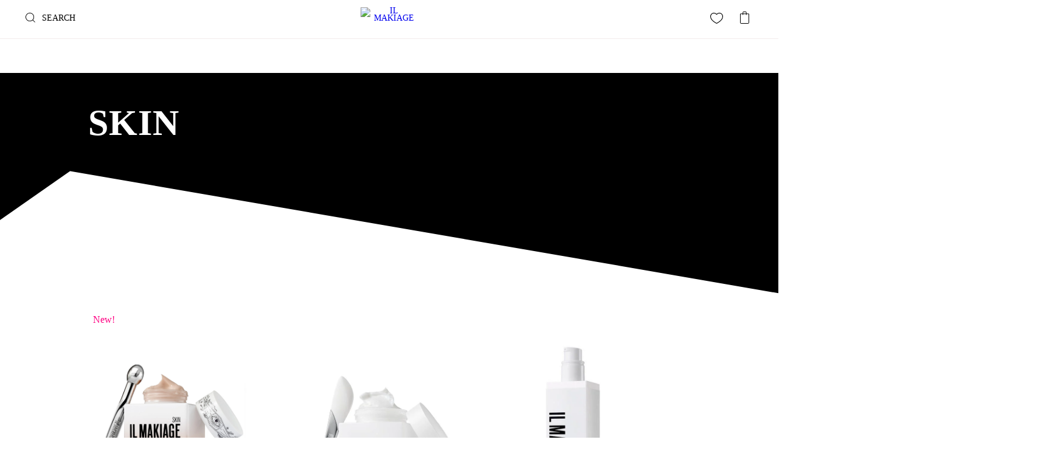

--- FILE ---
content_type: text/html; charset=UTF-8
request_url: https://www.ilmakiage.com/au/im-skin
body_size: 43792
content:

<!DOCTYPE html>

<!--[if lt IE 7 ]> <html lang="en" id="top" class="no-js ie6"> <![endif]-->
<!--[if IE 7 ]>    <html lang="en" id="top" class="no-js ie7"> <![endif]-->
<!--[if IE 8 ]>    <html lang="en" id="top" class="no-js ie8"> <![endif]-->
<!--[if IE 9 ]>    <html lang="en" id="top" class="no-js ie9"> <![endif]-->
<!--[if (gt IE 9)|!(IE)]><!--> <html lang="en" id="top" class="no-js"> <!--<![endif]-->

<head>
        
<script nodefer src="https://cdn.optimizely.com/js/24785370231.js"></script>
<meta name="viewport" content="width=device-width, initial-scale=1, maximum-scale=1,user-scalable=0"/>

<meta http-equiv="Content-Type" content="text/html; charset=utf-8" />
<title>Skin</title>
<meta name="description" content="High-standards makeup with the same swagger and substance as the bold, unapologetic women we created it for." />
<meta name="keywords" content="" />
<meta name="robots" content="INDEX,FOLLOW" />
<link rel="icon" href="https://www.ilmakiage.com/media/favicon/default/favicon_2.ico" type="image/x-icon" />
<link rel="shortcut icon" href="https://www.ilmakiage.com/media/favicon/default/favicon_2.ico" type="image/x-icon" />
    <meta property="og:url" content="https://www.ilmakiage.com/au/im-skin" />
    <meta property="og:title" content="Skin" />
    <meta property="og:description" content="High-standards makeup with the same swagger and substance as the bold, unapologetic women we created it for." />
    <meta property="og:site_name" content="AU" />
    <meta property="og:image" content="https://www.ilmakiage.com/media/wysiwyg/og-images/SMS-PLUMPING_CREAM.png" />




<link rel="stylesheet" type="text/css" href="https://www.ilmakiage.com/au/media/fbminify/e0a6da1ea517670e85e3196714ac7a32-1768480876.css" media="all" />
<link rel="stylesheet" type="text/css" href="https://www.ilmakiage.com/au/media/fbminify/488714db41b41c2c12b641ad518c9153-1768480876.css" media="all" />
<link rel="stylesheet" type="text/css" href="https://www.ilmakiage.com/au/media/fbminify/6e663046666b5028d1cc7b0d515b2652-1768480876.css" media="all" />
<link rel="stylesheet" type="text/css" href="https://www.ilmakiage.com/au/media/fbminify/a64348873ec540230c7db571684b5437-1768480876.css" media="all" />
<link rel="stylesheet" type="text/css" href="https://www.ilmakiage.com/au/media/fbminify/4094894f24a1f080390c4ed689f5ca2f-1768480876.css" media="all" />
<link rel="stylesheet" type="text/css" href="https://www.ilmakiage.com/au/media/fbminify/f9b3bd40364def058223754618516b4e-1768480876.css" media="all" />
<link rel="stylesheet" type="text/css" href="https://www.ilmakiage.com/au/media/fbminify/88540f34fdbe53b3e29894865d624a81-1768480876.css" media="all" />
<link rel="stylesheet" type="text/css" href="https://www.ilmakiage.com/au/media/fbminify/bd94b8a8928f330e2359002ced90ead2-1768480876.css" media="all" />
<link rel="stylesheet" type="text/css" href="https://www.ilmakiage.com/au/media/fbminify/ae4b97b92fc27a33ba94359555916bcc-1768480876.css" media="all" />
<link rel="stylesheet" type="text/css" href="https://www.ilmakiage.com/au/media/fbminify/d8faf7fe9492e616e33d69cfab3a5b34-1768480876.css" media="all" />
<link rel="stylesheet" type="text/css" href="https://www.ilmakiage.com/au/media/fbminify/fc4955a2686bd33f9a83b7ef71e0836f-1768480876.css" media="all" />
<link rel="stylesheet" type="text/css" href="https://www.ilmakiage.com/au/media/fbminify/98ba327b4479b24d58f923aaa50e41c8-1768480876.css" media="all" />
<link rel="stylesheet" type="text/css" href="https://www.ilmakiage.com/au/media/fbminify/ea44fd6625f7cae7ea3944914d47d3c1-1768480876.css" media="all" />
<link rel="stylesheet" type="text/css" href="https://www.ilmakiage.com/au/media/fbminify/6d84a07da001016405a4b1d8d006abd1-1768480876.css" media="all" />
<link rel="stylesheet" type="text/css" href="https://www.ilmakiage.com/au/media/fbminify/faa9dd3422112e9d87ac53d279a9571f-1768480876.css" media="all" />
<link rel="stylesheet" type="text/css" href="https://www.ilmakiage.com/au/media/fbminify/907f53516767a86a936bef0dc5aa03a5-1768480876.css" media="all" />
<link rel="stylesheet" type="text/css" href="https://www.ilmakiage.com/au/media/fbminify/85a85c0d9dd99d4e16491994f0630f76-1768480876.css" media="all" />
<link rel="stylesheet" type="text/css" href="https://www.ilmakiage.com/au/media/fbminify/a8aed8f192e9070f778e3358aee2c631-1768480876.css" media="all" />
<link rel="stylesheet" type="text/css" href="https://www.ilmakiage.com/au/media/fbminify/dcf21d93456add48b4b0e1f08b1962ad-1768480876.css" media="all" />
<link rel="stylesheet" type="text/css" href="https://www.ilmakiage.com/au/media/fbminify/add046dd780c291115751587e9b2a129-1768480876.css" media="all" />
<link rel="stylesheet" type="text/css" href="https://www.ilmakiage.com/au/media/fbminify/1d75bcc4f2eab9c578e04e524a6f8aa4-1768480876.css" media="all" />
<link rel="stylesheet" type="text/css" href="https://www.ilmakiage.com/au/media/fbminify/e4de0bd5768be43640d19980d746dbb6-1768480876.css" media="all" />
<link rel="stylesheet" type="text/css" href="https://www.ilmakiage.com/au/media/fbminify/89b5d78fc46d09da39e3df45dfcfcfab-1768480876.css" media="all" />
<link rel="stylesheet" type="text/css" href="https://www.ilmakiage.com/au/media/fbminify/226e6a67dfcabe9c9a0cfd5e58adc390-1768480876.css" media="all" />
<link rel="stylesheet" type="text/css" href="https://www.ilmakiage.com/au/media/fbminify/290c1bae363ec35a08bcd4ea2f1c46f1-1768480876.css" media="all" />
<link rel="stylesheet" type="text/css" href="https://www.ilmakiage.com/au/media/fbminify/4cfef250102a4e5901c9f06fe1df9f9d-1768480876.css" media="all" />
<link rel="stylesheet" type="text/css" href="https://www.ilmakiage.com/au/media/fbminify/84015b17b605a83bb299d3728ba29d9b-1768480876.css" media="all" />
<link rel="stylesheet" type="text/css" href="https://www.ilmakiage.com/au/media/fbminify/0c22d40df75be40b0b38588fdc26b72a-1768480876.css" media="all" />
<link rel="stylesheet" type="text/css" href="https://www.ilmakiage.com/au/media/fbminify/d3001949da0c6ab8da36d0f190a4ce27-1768480877.css" media="all" />
<link rel="stylesheet" type="text/css" href="https://www.ilmakiage.com/au/media/fbminify/700f45376797e2a1b2990b286dc2ae37-1768480876.css" media="all" />
<link rel="stylesheet" type="text/css" href="https://www.ilmakiage.com/au/media/fbminify/b65e1a9d55974807a87413ee44e060e3-1768480876.css" media="all" />
<link rel="stylesheet" type="text/css" href="https://www.ilmakiage.com/au/media/fbminify/2fdaf39664e8a040b5cb40850be8099e-1768480876.css" media="all" />
<link rel="stylesheet" type="text/css" href="https://www.ilmakiage.com/au/media/fbminify/1474607d778f6eb090911c1bd6505dbc-1768480876.css" media="all" />
<link rel="stylesheet" type="text/css" href="https://www.ilmakiage.com/au/media/fbminify/fce70557e767dac5d0d8b9766e1157b3-1768480876.css" media="all" />
<link rel="stylesheet" type="text/css" href="https://www.ilmakiage.com/au/media/fbminify/f7d15bb22acce7257b75988133f44dad-1768480876.css" media="all" />
<link rel="stylesheet" type="text/css" href="https://www.ilmakiage.com/au/media/fbminify/899e64492cd1adacf5528d0b6f95b45a-1768480876.css" media="all" />
<link rel="stylesheet" type="text/css" href="https://www.ilmakiage.com/au/media/fbminify/56da05414e0d8108368ae556d714c7ae-1768480876.css" media="all" />
<link rel="stylesheet" type="text/css" href="https://www.ilmakiage.com/au/media/fbminify/08bcea9d8887313a14458c821afa7f82-1768480876.css" media="all" />
<link rel="stylesheet" type="text/css" href="https://www.ilmakiage.com/au/media/fbminify/013d59d9a3bca2488de8f721cd301744-1768480876.css" media="all" />





























































    


<meta name="viewport" content="initial-scale=1.0, width=device-width" />



    <!-- Global Data Layer -->

                    

    

    
    <!-- End - Global Data Layer -->



<link rel="canonical" href="https://www.ilmakiage.com/au/im-skin/" />    
    

            
    




<!-- Google Tag Manager -->

<!-- End Google Tag Manager -->
<style>

.onestepcheckout-index-index #checkout-review-payment-totals .special-shipping-offer-wrapper {
    display: none !important;
}

/*.paypal-button, .paypal-logo , .amazon-pay-button {
display: none !important;
}*/
/*.main_ul_menu .linkIn{
position:relative;
visibility:hidden;
top:-10000px;
}

.main_ul_menu.main_mobile .linkIn{
 position:relative;
visibility:visible;
top:0px;
}

.mobile .section2_menu_title{
display:none;
}

.main_mobile .linkIn:first-child{
display:none;
}

.main_mobile .linkIn .menu_title{
display:none;
}
*/
.cms-shop .hpcategory-list-container .title{
font-size: 46px;
padding: 0;
text-align: center;
}

.cms-shop .pager-no-toolbar{
display:none;
}

.catalogsearch-result-index .swiper-container-wrapper-colors{
display:none;
}
</style>
<!--xvpnIVfZzqJLUmteFwaOPTu4ESz2aSpW-->
    
  <link rel="alternate" href="https://www.ilmakiage.com/im-skin" hreflang="x-default" />
  <link rel="alternate" href="https://www.ilmakiage.com/im-skin" hreflang="en" />
  <link rel="alternate" href="https://www.ilmakiage.com/uk/im-skin" hreflang="en-gb" />
  <link rel="alternate" href="https://www.ilmakiage.com/de/im-skin" hreflang="de-de" />
  <link rel="alternate" href="https://www.ilmakiage.com/au/im-skin" hreflang="en-au" />
  <link rel="alternate" href="https://www.ilmakiage.com/de/im-skin?country=AT" hreflang="de-at" />
  <link rel="alternate" href="https://www.ilmakiage.com/eu/im-skin?country=IE" hreflang="en-ie" />
  <link rel="alternate" href="https://www.ilmakiage.com/eu/im-skin?country=FI" hreflang="en-fi" />
  <link rel="alternate" href="https://www.ilmakiage.com/eu/im-skin?country=NL" hreflang="en-nl" />
  <link rel="alternate" href="https://www.ilmakiage.com/fr/im-skin" hreflang="fr-fr" />
  <link rel="alternate" href="https://www.ilmakiage.com/se/im-skin" hreflang="en-se" />
  <link rel="alternate" href="https://www.ilmakiage.com/es/im-skin" hreflang="es-es" />
  <link rel="alternate" href="https://www.ilmakiage.com/dk/im-skin" hreflang="en-dk" />
  <link rel="alternate" href="https://www.ilmakiage.com/it/im-skin" hreflang="it-it" />
  <link rel="alternate" href="https://www.ilmakiage.com/jp/im-skin" hreflang="jp-jp" />
  <link rel="alternate" href="https://www.ilmakiage.com/us-es/im-skin" hreflang="es-us" />
  <link rel="alternate" href="https://www.ilmakiage.com/mx/im-skin" hreflang="es-mx" />





</head>
<body class="catalog-category-view categorypath-im-skin category-im-skin hide-ls website-au">

	






                <div class="overly"></div>
<div class="wrapper">
        <noscript>
        <div class="global-site-notice noscript">
            <div class="notice-inner">
                <p>
                    <strong>JavaScript seems to be disabled in your browser.</strong><br />
                    You must have JavaScript enabled in your browser to utilize the functionality of this website.                </p>
            </div>
        </div>
    </noscript>
    <div class="page">
        <div class="header_sticky">
                <div class="globalMessage">
            <a rel="nofollow" href="#" class="close" ></a>
            <p>Worldwide shipping. Free shipping over $50 on US orders</p>        </div>
            <header id="header" class="page-header" >
        <div class="page-header-container">
                        <div class="store-language-container"></div>
            <div class="skip-links header_right">
                <div class="header-minicart right_ele">
                                        <a rel="nofollow" title="cart" href="#header-cart" class="desktop skip-link skip-cart  no-count">
                        <span class="icon full"></span>
                        <div class="counter  no-count"><span class="cartCnt count">0</span></div>
                    </a>
                    <div id="header-cart" class="block block-cart skip-content">
                        <div class="minicart-wrapper"></div>
                    </div>
                </div>
                <div class="wishlist_top_link right_ele">
                    <ul>
                        <li>
                            <a rel="nofollow" class="gwishlist_icon IsWishlist" href='https://www.ilmakiage.com/au/my-wishlist/' title="My Wishlist">
                                <span class="sprite icon full" ></span>
                                <div class="counter"><span class="cartCnt count js-wish-counter"></span></div>
                            </a>
                        </li>
                    </ul>
                </div>
                <a rel="nofollow" href="#header-account" class=" skip-link skip-account right_ele">
                    <span class="icon"></span>
                    <span class="label"></span>
                </a>
                <div class="clear"></div>
                </div>
                <a class="logo logo-mobile" href="https://www.ilmakiage.com/au/">
                    <img src="https://www.ilmakiage.com/skin/frontend/ilmakiage/default/images/logo_new.svg" alt="IL MAKIAGE" class="large" />
                </a>
                <div id="header-nav" class="skip-content">
                    <div class="wrap_menu">
                        

<style>
    /*region MY ACCOUNT BURGER MENU*/
    .burger-submenu .burger-submenu__title {
        position: relative;
        display: flex;
        justify-content: space-between;
        border-bottom: 1px solid #fff;
    }

    .burger-submenu .burger-submenu__title a {
        display: inline-block;
        width: 100%;
        padding: 22px 26px;
        font: 600 14px/14px 'Maison Neue Demi', sans-serif;
        letter-spacing: 0.45px;
        color: #fff;
        text-decoration: underline;
        text-underline-offset: 2px;
    }

    .burger-submenu .burger-submenu__title button.burger-submenu__btn {
        position: absolute;
        right: 0;
        height: 58px;
        padding: 22px 30px;
        background: none;
        border: none;
    }

    .burger-submenu .burger-submenu__title button.burger-submenu__btn img {
        width: 10px;
        height: 10px;
    }

    .burger-submenu.expanded .burger-submenu__title button.burger-submenu__btn img {
        margin-bottom: 5px;
        transform: rotate(180deg);
    }

    .burger-submenu .burger-submenu__link-list {
        display: none;
    }

    .burger-submenu.expanded .burger-submenu__link-list {
        display: flex;
        flex-direction: column;
        background: #fff;
    }

    .burger-submenu.expanded .burger-submenu__link-list li:not(:last-child) {
        border-bottom: 1px solid #ececec;
    }

    .burger-submenu.expanded .burger-submenu__link-list a {
        display: inline-block;
        width: 100%;
        padding: 24px 26px;
        font-size: 14px;
        line-height: 14px;
        font-family: 'Maison Neue Demi', sans-serif;
        text-decoration: none;
        color: #000;
    }

    .wrap_menu > ul > li a.menu_title {
        font: 600 14px/26px 'Maison Neue Demi',sans-serif;
        letter-spacing: 0.45px;
        text-underline-offset: 2px;
    }
    /*endregion*/
</style>

		<ul class="main_ul_menu ">
                            <li class="linkOut end login mobile-only">
                    <a data-menu="Login" href="#header-account" class="skip-link" title="Login" alt="Login">Log in</a>
                </li>
                                            <li class="linkIn  shop" data-menu="SHOP BY PRODUCT ">
                        							<a class="menu_title" data-menu="SHOP BY PRODUCT "  href="https://www.ilmakiage.com/au/shop?menu=shop">SHOP BY PRODUCT </a>
                        							<div class="desk sprite plus "></div>
							<div class="mega_menu col_8 mega_menu_desk images_and_links ">
                                											<div class="wrap_col col_links">
                                                													<div class="wrap_col_div">
                                                        															<a title="Shop All"  data-menu="SHOP BY PRODUCT " class="DeskLink main_link" href="https://www.ilmakiage.com/au/shop-all" >
																<span class="title plus">Shop All</span>
                                                            </a>
                                                                                                                        <span title="Shop All"  data-menu="SHOP BY PRODUCT " class="MobileLink main_link title plus"  >
                                                                Shop All                                                            </span>
                                                                                                                                                                            															<div class="desk plus "></div>
                                                        													</div>
                                                                                                                                                    <ul class="">
                                                        <li class="subLink carli-bybel">
                                                            <a data-menu="SHOP BY PRODUCT "
                                                               href="https://www.ilmakiage.com/au/carli-bybel-collection"
                                                            >Carli Bybel Collection</a>
                                                        </li>
                                                                                                                    <li class="subLink">
                                                                <a class="category-link" data-menu="SHOP BY PRODUCT "
                                                                   data-sub-category=""
                                                                   data-category="Shop All"
                                                                   href="https://www.ilmakiage.com/au/"
                                                                ></a>
                                                            </li>
                                                                                                            </ul>
                                                											</div>
                                            											<div class="wrap_col col_links">
                                                													<div class="wrap_col_div">
                                                        															<a title="Face"  data-menu="SHOP BY PRODUCT " class="DeskLink main_link" href="https://www.ilmakiage.com/au/face" >
																<span class="title plus">Face</span>
                                                            </a>
                                                                                                                        <span title="Face"  data-menu="SHOP BY PRODUCT " class="MobileLink main_link title plus"  >
                                                                Face                                                            </span>
                                                                                                                                                                            															<div class="desk plus "></div>
                                                        													</div>
                                                                                                                                                    <ul class="">
                                                        <li class="subLink carli-bybel">
                                                            <a data-menu="SHOP BY PRODUCT "
                                                               href="https://www.ilmakiage.com/au/carli-bybel-collection"
                                                            >Carli Bybel Collection</a>
                                                        </li>
                                                                                                                    <li class="subLink">
                                                                <a class="category-link" data-menu="SHOP BY PRODUCT "
                                                                   data-sub-category="Foundation"
                                                                   data-category="Face"
                                                                   href="https://www.ilmakiage.com/au/face/foundation-bff"
                                                                >Foundation</a>
                                                            </li>
                                                                                                                    <li class="subLink">
                                                                <a class="category-link" data-menu="SHOP BY PRODUCT "
                                                                   data-sub-category="Concealer"
                                                                   data-category="Face"
                                                                   href="https://www.ilmakiage.com/au/face/face-concealer"
                                                                >Concealer</a>
                                                            </li>
                                                                                                                    <li class="subLink">
                                                                <a class="category-link" data-menu="SHOP BY PRODUCT "
                                                                   data-sub-category="Primer"
                                                                   data-category="Face"
                                                                   href="https://www.ilmakiage.com/au/face/face-primer"
                                                                >Primer</a>
                                                            </li>
                                                                                                                    <li class="subLink">
                                                                <a class="category-link" data-menu="SHOP BY PRODUCT "
                                                                   data-sub-category="Blush & Bronzer"
                                                                   data-category="Face"
                                                                   href="https://www.ilmakiage.com/au/face/face-blush-bronzer"
                                                                >Blush & Bronzer</a>
                                                            </li>
                                                                                                                    <li class="subLink">
                                                                <a class="category-link" data-menu="SHOP BY PRODUCT "
                                                                   data-sub-category="Highlighter & Contour"
                                                                   data-category="Face"
                                                                   href="https://www.ilmakiage.com/au/face/face-highlighter-contour"
                                                                >Highlighter & Contour</a>
                                                            </li>
                                                                                                                    <li class="subLink">
                                                                <a class="category-link" data-menu="SHOP BY PRODUCT "
                                                                   data-sub-category="Setting Spray & Powder"
                                                                   data-category="Face"
                                                                   href="https://www.ilmakiage.com/au/face/powder-setting-spray"
                                                                >Setting Spray & Powder</a>
                                                            </li>
                                                                                                                    <li class="subLink">
                                                                <a class="category-link" data-menu="SHOP BY PRODUCT "
                                                                   data-sub-category="Brushes & Tools"
                                                                   data-category="Face"
                                                                   href="https://www.ilmakiage.com/au/face/brushestools"
                                                                >Brushes & Tools</a>
                                                            </li>
                                                                                                            </ul>
                                                											</div>
                                            											<div class="wrap_col col_links">
                                                													<div class="wrap_col_div">
                                                        															<a title="Eyes"  data-menu="SHOP BY PRODUCT " class="DeskLink main_link" href="https://www.ilmakiage.com/au/eyes" >
																<span class="title plus">Eyes</span>
                                                            </a>
                                                                                                                        <span title="Eyes"  data-menu="SHOP BY PRODUCT " class="MobileLink main_link title plus"  >
                                                                Eyes                                                            </span>
                                                                                                                                                                            															<div class="desk plus "></div>
                                                        													</div>
                                                                                                                                                    <ul class="">
                                                        <li class="subLink carli-bybel">
                                                            <a data-menu="SHOP BY PRODUCT "
                                                               href="https://www.ilmakiage.com/au/carli-bybel-collection"
                                                            >Carli Bybel Collection</a>
                                                        </li>
                                                                                                                    <li class="subLink">
                                                                <a class="category-link" data-menu="SHOP BY PRODUCT "
                                                                   data-sub-category="Mascara"
                                                                   data-category="Eyes"
                                                                   href="https://www.ilmakiage.com/au/eyes/mascara"
                                                                >Mascara</a>
                                                            </li>
                                                                                                                    <li class="subLink">
                                                                <a class="category-link" data-menu="SHOP BY PRODUCT "
                                                                   data-sub-category="Eyeliner"
                                                                   data-category="Eyes"
                                                                   href="https://www.ilmakiage.com/au/eyes/eyeliner"
                                                                >Eyeliner</a>
                                                            </li>
                                                                                                                    <li class="subLink">
                                                                <a class="category-link" data-menu="SHOP BY PRODUCT "
                                                                   data-sub-category="Eyeshadow Palette"
                                                                   data-category="Eyes"
                                                                   href="https://www.ilmakiage.com/au/eyes/eyeshadow"
                                                                >Eyeshadow Palette</a>
                                                            </li>
                                                                                                                    <li class="subLink">
                                                                <a class="category-link" data-menu="SHOP BY PRODUCT "
                                                                   data-sub-category="Eye Lashes"
                                                                   data-category="Eyes"
                                                                   href="https://www.ilmakiage.com/au/eyes/eyelashes"
                                                                >Eye Lashes</a>
                                                            </li>
                                                                                                                    <li class="subLink">
                                                                <a class="category-link" data-menu="SHOP BY PRODUCT "
                                                                   data-sub-category="Eye Brushes"
                                                                   data-category="Eyes"
                                                                   href="https://www.ilmakiage.com/au/eyes/brushestools"
                                                                >Eye Brushes</a>
                                                            </li>
                                                                                                            </ul>
                                                											</div>
                                            											<div class="wrap_col col_links">
                                                													<div class="wrap_col_div">
                                                        															<a title="Brows"  data-menu="SHOP BY PRODUCT " class="DeskLink main_link" href="https://www.ilmakiage.com/au/brows" >
																<span class="title plus">Brows</span>
                                                            </a>
                                                                                                                        <span title="Brows"  data-menu="SHOP BY PRODUCT " class="MobileLink main_link title plus"  >
                                                                Brows                                                            </span>
                                                                                                                                                                            															<div class="desk plus "></div>
                                                        													</div>
                                                                                                                                                    <ul class="">
                                                        <li class="subLink carli-bybel">
                                                            <a data-menu="SHOP BY PRODUCT "
                                                               href="https://www.ilmakiage.com/au/carli-bybel-collection"
                                                            >Carli Bybel Collection</a>
                                                        </li>
                                                                                                                    <li class="subLink">
                                                                <a class="category-link" data-menu="SHOP BY PRODUCT "
                                                                   data-sub-category="Brow Styling"
                                                                   data-category="Brows"
                                                                   href="https://www.ilmakiage.com/au/brows/eyebrow"
                                                                >Brow Styling</a>
                                                            </li>
                                                                                                                    <li class="subLink">
                                                                <a class="category-link" data-menu="SHOP BY PRODUCT "
                                                                   data-sub-category="Brow Brushes"
                                                                   data-category="Brows"
                                                                   href="https://www.ilmakiage.com/au/brows/eyebrow-brushes"
                                                                >Brow Brushes</a>
                                                            </li>
                                                                                                            </ul>
                                                											</div>
                                            											<div class="wrap_col col_links">
                                                													<div class="wrap_col_div">
                                                        															<a title="Lips"  data-menu="SHOP BY PRODUCT " class="DeskLink main_link" href="https://www.ilmakiage.com/au/lips" >
																<span class="title plus">Lips</span>
                                                            </a>
                                                                                                                        <span title="Lips"  data-menu="SHOP BY PRODUCT " class="MobileLink main_link title plus"  >
                                                                Lips                                                            </span>
                                                                                                                                                                            															<div class="desk plus "></div>
                                                        													</div>
                                                                                                                                                    <ul class="">
                                                        <li class="subLink carli-bybel">
                                                            <a data-menu="SHOP BY PRODUCT "
                                                               href="https://www.ilmakiage.com/au/carli-bybel-collection"
                                                            >Carli Bybel Collection</a>
                                                        </li>
                                                                                                                    <li class="subLink">
                                                                <a class="category-link" data-menu="SHOP BY PRODUCT "
                                                                   data-sub-category="Lip Colour"
                                                                   data-category="Lips"
                                                                   href="https://www.ilmakiage.com/au/lips/lipcolor"
                                                                >Lip Colour</a>
                                                            </li>
                                                                                                                    <li class="subLink">
                                                                <a class="category-link" data-menu="SHOP BY PRODUCT "
                                                                   data-sub-category="Lipliner"
                                                                   data-category="Lips"
                                                                   href="https://www.ilmakiage.com/au/lips/lipliner"
                                                                >Lipliner</a>
                                                            </li>
                                                                                                                    <li class="subLink">
                                                                <a class="category-link" data-menu="SHOP BY PRODUCT "
                                                                   data-sub-category="Lip Brushes"
                                                                   data-category="Lips"
                                                                   href="https://www.ilmakiage.com/au/lips/212-70150-lip-brush-150"
                                                                >Lip Brushes</a>
                                                            </li>
                                                                                                            </ul>
                                                											</div>
                                            											<div class="wrap_col col_links">
                                                													<div class="wrap_col_div">
                                                        															<a title="Skin"  data-menu="SHOP BY PRODUCT " class="DeskLink main_link" href="https://www.ilmakiage.com/au/im-skin" >
																<span class="title plus">Skin</span>
                                                            </a>
                                                                                                                        <span title="Skin"  data-menu="SHOP BY PRODUCT " class="MobileLink main_link title plus"  >
                                                                Skin                                                            </span>
                                                                                                                                                                            															<div class="desk plus "></div>
                                                        													</div>
                                                                                                                                                    <ul class="">
                                                        <li class="subLink carli-bybel">
                                                            <a data-menu="SHOP BY PRODUCT "
                                                               href="https://www.ilmakiage.com/au/carli-bybel-collection"
                                                            >Carli Bybel Collection</a>
                                                        </li>
                                                                                                                    <li class="subLink">
                                                                <a class="category-link" data-menu="SHOP BY PRODUCT "
                                                                   data-sub-category="Redness Control <span>NEW!</span> "
                                                                   data-category="Skin"
                                                                   href="https://www.ilmakiage.com/au/im-skin/green-primer"
                                                                >Redness Control <span>NEW!</span> </a>
                                                            </li>
                                                                                                                    <li class="subLink">
                                                                <a class="category-link" data-menu="SHOP BY PRODUCT "
                                                                   data-sub-category="Eye Treatment <span>NEW!</span> "
                                                                   data-category="Skin"
                                                                   href="https://www.ilmakiage.com/au/im-skin/eye-cream"
                                                                >Eye Treatment <span>NEW!</span> </a>
                                                            </li>
                                                                                                                    <li class="subLink">
                                                                <a class="category-link" data-menu="SHOP BY PRODUCT "
                                                                   data-sub-category="Plumping Cream"
                                                                   data-category="Skin"
                                                                   href="https://www.ilmakiage.com/au/im-skin/plumping-cream"
                                                                >Plumping Cream</a>
                                                            </li>
                                                                                                                    <li class="subLink">
                                                                <a class="category-link" data-menu="SHOP BY PRODUCT "
                                                                   data-sub-category="Moisturizer"
                                                                   data-category="Skin"
                                                                   href="https://www.ilmakiage.com/au/im-skin/moisturizer"
                                                                >Moisturizer</a>
                                                            </li>
                                                                                                                    <li class="subLink">
                                                                <a class="category-link" data-menu="SHOP BY PRODUCT "
                                                                   data-sub-category="Serum"
                                                                   data-category="Skin"
                                                                   href="https://www.ilmakiage.com/au/im-skin/serum"
                                                                >Serum</a>
                                                            </li>
                                                                                                                    <li class="subLink">
                                                                <a class="category-link" data-menu="SHOP BY PRODUCT "
                                                                   data-sub-category="Exfoliator"
                                                                   data-category="Skin"
                                                                   href="https://www.ilmakiage.com/au/im-skin/exfoliator"
                                                                >Exfoliator</a>
                                                            </li>
                                                                                                                    <li class="subLink">
                                                                <a class="category-link" data-menu="SHOP BY PRODUCT "
                                                                   data-sub-category="Wrinkle Filler"
                                                                   data-category="Skin"
                                                                   href="https://www.ilmakiage.com/au/im-skin/wrinkle-fix"
                                                                >Wrinkle Filler</a>
                                                            </li>
                                                                                                                    <li class="subLink">
                                                                <a class="category-link" data-menu="SHOP BY PRODUCT "
                                                                   data-sub-category="Sun Foam"
                                                                   data-category="Skin"
                                                                   href="https://www.ilmakiage.com/au/im-skin/sun-foam"
                                                                >Sun Foam</a>
                                                            </li>
                                                                                                            </ul>
                                                											</div>
                                            											<div class="wrap_col col_links">
                                                													<div class="wrap_col_div">
                                                        															<a title="Skin Goals"  data-menu="SHOP BY PRODUCT " class="DeskLink main_link" href="https://www.ilmakiage.com/au/skin-goals" >
																<span class="title plus">Skin Goals</span>
                                                            </a>
                                                                                                                        <span title="Skin Goals"  data-menu="SHOP BY PRODUCT " class="MobileLink main_link title plus"  >
                                                                Skin Goals                                                            </span>
                                                                                                                                                                            															<div class="desk plus "></div>
                                                        													</div>
                                                                                                                                                    <ul class="">
                                                        <li class="subLink carli-bybel">
                                                            <a data-menu="SHOP BY PRODUCT "
                                                               href="https://www.ilmakiage.com/au/carli-bybel-collection"
                                                            >Carli Bybel Collection</a>
                                                        </li>
                                                                                                                    <li class="subLink">
                                                                <a class="category-link" data-menu="SHOP BY PRODUCT "
                                                                   data-sub-category="Firm, Plump & Lift"
                                                                   data-category="Skin Goals"
                                                                   href="https://www.ilmakiage.com/au/skin-goals/firm-plump-lift"
                                                                >Firm, Plump & Lift</a>
                                                            </li>
                                                                                                                    <li class="subLink">
                                                                <a class="category-link" data-menu="SHOP BY PRODUCT "
                                                                   data-sub-category="Smooth & Even"
                                                                   data-category="Skin Goals"
                                                                   href="https://www.ilmakiage.com/au/skin-goals/smooth-even"
                                                                >Smooth & Even</a>
                                                            </li>
                                                                                                                    <li class="subLink">
                                                                <a class="category-link" data-menu="SHOP BY PRODUCT "
                                                                   data-sub-category="Brighten & Recharge"
                                                                   data-category="Skin Goals"
                                                                   href="https://www.ilmakiage.com/au/skin-goals/brighten-recharge"
                                                                >Brighten & Recharge</a>
                                                            </li>
                                                                                                                    <li class="subLink">
                                                                <a class="category-link" data-menu="SHOP BY PRODUCT "
                                                                   data-sub-category="Nourish & Hydrate"
                                                                   data-category="Skin Goals"
                                                                   href="https://www.ilmakiage.com/au/skin-goals/nourish-hydrate"
                                                                >Nourish & Hydrate</a>
                                                            </li>
                                                                                                                    <li class="subLink">
                                                                <a class="category-link" data-menu="SHOP BY PRODUCT "
                                                                   data-sub-category="Calm & Soothe"
                                                                   data-category="Skin Goals"
                                                                   href="https://www.ilmakiage.com/au/skin-goals/calm-soothe"
                                                                >Calm & Soothe</a>
                                                            </li>
                                                                                                            </ul>
                                                											</div>
                                            											<div class="wrap_col col_links">
                                                													<div class="wrap_col_div">
                                                        															<a title="Best Sellers"  data-menu="SHOP BY PRODUCT " class="DeskLink main_link" href="https://www.ilmakiage.com/au/shop-all/featured-products?menu=shop" >
																<span class="title plus">Best Sellers</span>
                                                            </a>
                                                                                                                        <span title="Best Sellers"  data-menu="SHOP BY PRODUCT " class="MobileLink main_link title plus"  >
                                                                Best Sellers                                                            </span>
                                                                                                                                                                            															<div class="desk plus "></div>
                                                        													</div>
                                                                                                                                                    <ul class="">
                                                        <li class="subLink carli-bybel">
                                                            <a data-menu="SHOP BY PRODUCT "
                                                               href="https://www.ilmakiage.com/au/carli-bybel-collection"
                                                            >Carli Bybel Collection</a>
                                                        </li>
                                                                                                                    <li class="subLink">
                                                                <a class="category-link" data-menu="SHOP BY PRODUCT "
                                                                   data-sub-category=""
                                                                   data-category="Best Sellers"
                                                                   href="https://www.ilmakiage.com/au/"
                                                                ></a>
                                                            </li>
                                                                                                            </ul>
                                                											</div>
                                            							</div>
                            					</li>
                                    					<a class="logo logo-desk" href="https://www.ilmakiage.com/au/">
						<img src="https://www.ilmakiage.com/skin/frontend/ilmakiage/default/images/logo_new.svg" alt="IL MAKIAGE" class="large" />
					</a>
                					<li class="linkOut">
						<a class="menu_title" data-menu="SHOP BY LOOK"  href="https://www.ilmakiage.com/au/search-results/looks/top-all?menu=shop "><span>SHOP BY LOOK</span></a>
					</li>
                                                <li class="linkOut end first mobile-only carli-mobile">
                    <a data-menu="SHOP BY LOOK" href="https://www.ilmakiage.com/au/carli-bybel-collection" title="Carli Bybel Collection" alt="Rico Nasty Collection">Carli Bybel Collection</a>
                </li>
                                    <li class="linkIn" data-menu="language">
                <div class="mega_menu col_4 mega_menu_mobile images_and_links ">
                                        <div class="wrap_col col_links">
                        <div class="wrap_col_div">
                            <span title="shop all language" data-menu="language" class="MobileLink main_link title plus">
                                <div class="language-container">
                                    <img src="https://www.ilmakiage.com/skin/frontend/ilmakiage/default/images/switcher-icons/au.png"/>
                                    <span>Australia</span>
                                </div>
                            </span>
                            <div class="desk plus  main_link_mobile"></div>
                        </div>
                        <ul class="dropdown_mobile language-dropdown" style="display: none;">
                                                                                            <li class="subLink ">
                                        <a data-menu="language" href="https://www.ilmakiage.com/de/">
                                            <div class="language-container">
                                                <img src="https://www.ilmakiage.com/skin/frontend/ilmakiage/default/images/switcher-icons/de.png"/>
                                                <span>Deutschland</span>
                                            </div>
                                        </a>
                                    </li>
                                                                                                <li class="subLink ">
                                        <a data-menu="language" href="https://www.ilmakiage.com/eu/">
                                            <div class="language-container">
                                                <img src="https://www.ilmakiage.com/skin/frontend/ilmakiage/default/images/switcher-icons/eu.png"/>
                                                <span>Ireland</span>
                                            </div>
                                        </a>
                                    </li>
                                                                                                <li class="subLink ">
                                        <a data-menu="language" href="https://www.ilmakiage.com/fr/">
                                            <div class="language-container">
                                                <img src="https://www.ilmakiage.com/skin/frontend/ilmakiage/default/images/switcher-icons/fr.png"/>
                                                <span>France</span>
                                            </div>
                                        </a>
                                    </li>
                                                                                                <li class="subLink ">
                                        <a data-menu="language" href="https://www.ilmakiage.com/">
                                            <div class="language-container">
                                                <img src="https://www.ilmakiage.com/skin/frontend/ilmakiage/default/images/switcher-icons/base.png"/>
                                                <span>United States</span>
                                            </div>
                                        </a>
                                    </li>
                                                                                                <li class="subLink ">
                                        <a data-menu="language" href="https://www.ilmakiage.com/uk/">
                                            <div class="language-container">
                                                <img src="https://www.ilmakiage.com/skin/frontend/ilmakiage/default/images/switcher-icons/uk.png"/>
                                                <span>United Kingdom</span>
                                            </div>
                                        </a>
                                    </li>
                                                                                                <li class="subLink ">
                                        <a data-menu="language" href="https://www.ilmakiage.com/de/">
                                            <div class="language-container">
                                                <img src="https://www.ilmakiage.com/skin/frontend/ilmakiage/default/images/switcher-icons/at.png"/>
                                                <span>Austria</span>
                                            </div>
                                        </a>
                                    </li>
                                                                                                <li class="subLink ">
                                        <a data-menu="language" href="https://www.ilmakiage.com/eu/">
                                            <div class="language-container">
                                                <img src="https://www.ilmakiage.com/skin/frontend/ilmakiage/default/images/switcher-icons/nl.png"/>
                                                <span>Netherlands</span>
                                            </div>
                                        </a>
                                    </li>
                                                                                    </ul>
                    </div>
                </div>
            </li>
		</ul>
        
                            </div>
                </div>
                <div id="header-search" class="search-box desk">
                    <a rel="nofollow" href="#header-search_mobile" id="div_search" class="skip-link skip-search right_ele click_header_desk">
                        <span class="icon sprite"></span>
                        <span class="label-search">Search</span>
                    </a>
                </div>
                <a rel="nofollow" href="#header-search_mobile" id="div_search" class="skip-link skip-search right_ele click_header_mobile">
                    <span class="icon sprite"></span>
                </a>
                <div id="header-account" class="skip-content">
                </div>
                <div id="header-wishlist" class="block-wishlist skip-content">
                                    </div>
                <div class="message-email">
                                    </div>

                <a rel="nofollow" id="div_header"  href="#header-nav" class="skip-link skip-nav click_header_mobile">
                    <span class="icon"></span>
                    <span class="label">Menu</span>
                </a>
                <div class="clear"></div>
                <div id="header-search_mobile" class="search-box skip-content">
                    
<div class="new-search">
<form class="searchautocomplete UI-SEARCHAUTOCOMPLETE" action="https://www.ilmakiage.com/au/catalogsearch/result/" method="get"
      data-tip=""
      data-url="//www.ilmakiage.com/au/searchautocomplete/ajax/get/"
      data-redirect="https://www.ilmakiage.com/au/catalogsearch/result/?q={query}"
      data-minchars="3"
      data-delay="300"
      data-hide-delay="0">

    <div class="nav">
        <div class="nav-submit-button nav-submit-default">
                            <button type="submit" title="Search" class="button default-search-button"></button>
                        <img class="searchautocomplete-close skip-content-close" src="https://www.ilmakiage.com/skin/frontend/ilmakiage/default/images/search_close_icon.svg" alt="close">
        </div>

        <div class="nav-input UI-NAV-INPUT">
            <input class="search-input ai-mode-input" type="text" autocomplete="off"  placeholder="Ask me anything..."/>
            <input class="search-input input-text UI-SEARCH " type="text" autocomplete="off"
                   data-minchars="3"
                   data-delay="300"
                   data-hide-delay="0"
                   name="q"
                   value=""
                   maxlength="128"
                   placeholder="Search for products, categories, talents or looks"
            />
            <span class="clear-input-button">Clear</span>
            <img class="ai-input-loader" src="https://www.ilmakiage.com/skin/frontend/ilmakiage/default/images/search-ai-test-loader.svg" alt=""/>
        </div>

    </div>
    <div class="search-wrapper">
        <div class="loader-background">
                <p class="loader-suggested-title">Suggested Searches</p>
                <ul class="loader-suggested-list">
                    <li></li>
                    <li></li>
                    <li></li>
                    <li></li>
                </ul>
                <div class="loader-products-title">
                    <p>Products</p>
                    <span></span>
                </div>
                <ul class="loader-products-list">
                                        <li>
                        <span></span>
                        <span></span>
                        <span></span>
                        <span></span>
                        <span></span>
                    </li>
                                        <li>
                        <span></span>
                        <span></span>
                        <span></span>
                        <span></span>
                        <span></span>
                    </li>
                                        <li>
                        <span></span>
                        <span></span>
                        <span></span>
                        <span></span>
                        <span></span>
                    </li>
                                        <li>
                        <span></span>
                        <span></span>
                        <span></span>
                        <span></span>
                        <span></span>
                    </li>
                                    </ul>
        </div>
        <div class="searchautocomplete-placeholder UI-PLACEHOLDER"
             data-userId ='' data-initialId=''>
            <div class="preview-block">
            <div class="top-searches">
            <div class="top-searches-header">Top Searches</div>
            <ul class="searches-list">
                                                            <li><a href="https://www.ilmakiage.com/au/shop-all/featured-products">Best Sellers</a></li>
                                                                                <li><a href="https://www.ilmakiage.com/au/powermatch-quiz">Foundation Shade Match</a></li>
                                                                                <li><a href="https://www.ilmakiage.com/au/im-skin/plumping-cream/power-lift">Plumping Cream</a></li>
                                                                                <li><a href="https://www.ilmakiage.com/au/im-skin">Anti-Aging Skincare</a></li>
                                                </ul>
        </div>
                <div class="product-results">
            <div class="product-results-text">Our Top-Rated Products</div>
            <div class="results-list">
                                    <div class="result-block preset product-result" id="1" data-details='{
                     "id": "793",
                     "sku": "IM212-600000",
                     "name": "WOKE UP LIKE THIS",
                     "price": "74.0000",
                     "brand": "IL MAKIAGE",
                     "category": "",
                     "category2": "",
                     "variant": "",
                     "list_name": "Search Results",
                     "list_id": "SR1",
                     "url": "https://www.ilmakiage.com/au/212-66010-woke-up-like-this-1452",
                     "image": "https://www.ilmakiage.com/media/catalog/product/6/6/66060_new_1_6.jpg",
                     "location": "1"
                     }'
                    >
                        <div class="result-label">
                                                            <span>Best Seller</span>
                                                    </div>
                        <div class="result-image">
                            <a href="https://www.ilmakiage.com/au/212-66010-woke-up-like-this-1452"><img alt="WOKE UP LIKE THIS" src="https://www.ilmakiage.com/media/catalog/product/6/6/66060_new_1_6.jpg"/></a>
                        </div>
                        <div class="result-name">
                            <a href="https://www.ilmakiage.com/au/212-66010-woke-up-like-this-1452">WOKE UP LIKE THIS</a>
                        </div>
                                                    <div class="result-description">
                                Flawless Base Foundation                            </div>
                                                                            <div class="result-shades">
                                50 Shades                            </div>
                                            </div>
                                    <div class="result-block preset product-result" id="2" data-details='{
                     "id": "2383",
                     "sku": "212-44501",
                     "name": "Power Lift Plumping Cream",
                     "price": "112.0000",
                     "brand": "IL MAKIAGE",
                     "category": "",
                     "category2": "BEST SELLERS",
                     "variant": "",
                     "list_name": "Search Results",
                     "list_id": "SR1",
                     "url": "https://www.ilmakiage.com/au/power-lift",
                     "image": "https://www.ilmakiage.com/media/catalog/product/p/l/plumping_cream_.png",
                     "location": "2"
                     }'
                    >
                        <div class="result-label">
                                                    </div>
                        <div class="result-image">
                            <a href="https://www.ilmakiage.com/au/power-lift"><img alt="Power Lift Plumping Cream" src="https://www.ilmakiage.com/media/catalog/product/p/l/plumping_cream_.png"/></a>
                        </div>
                        <div class="result-name">
                            <a href="https://www.ilmakiage.com/au/power-lift">Power Lift Plumping Cream</a>
                        </div>
                                                    <div class="result-description">
                                Anti-Aging Collagen-Boost Plumping Cream                            </div>
                                                                    </div>
                                    <div class="result-block preset product-result" id="3" data-details='{
                     "id": "1208",
                     "sku": "212-11601",
                     "name": "NO FILTER",
                     "price": "79.0000",
                     "brand": "IL MAKIAGE",
                     "category": "",
                     "category2": "BEST SELLERS",
                     "variant": "",
                     "list_name": "Search Results",
                     "list_id": "SR1",
                     "url": "https://www.ilmakiage.com/au/212-11601-no-filter-1208",
                     "image": "https://www.ilmakiage.com/media/catalog/product/n/o/no_filter_-_open_front.jpg",
                     "location": "3"
                     }'
                    >
                        <div class="result-label">
                                                    </div>
                        <div class="result-image">
                            <a href="https://www.ilmakiage.com/au/212-11601-no-filter-1208"><img alt="NO FILTER" src="https://www.ilmakiage.com/media/catalog/product/n/o/no_filter_-_open_front.jpg"/></a>
                        </div>
                        <div class="result-name">
                            <a href="https://www.ilmakiage.com/au/212-11601-no-filter-1208">NO FILTER</a>
                        </div>
                                                    <div class="result-description">
                                Poreless Base Smoothing Primer                            </div>
                                                                    </div>
                                    <div class="result-block preset product-result" id="4" data-details='{
                     "id": "2517",
                     "sku": "212-44902",
                     "name": "Power Redo Wrinkle Fix",
                     "price": "118.0000",
                     "brand": "IL MAKIAGE",
                     "category": "",
                     "category2": "BEST SELLERS",
                     "variant": "",
                     "list_name": "Search Results",
                     "list_id": "SR1",
                     "url": "https://www.ilmakiage.com/au/212-44902-wrinkle-fix",
                     "image": "https://www.ilmakiage.com/media/catalog/product/0/1/01.jpeg",
                     "location": "4"
                     }'
                    >
                        <div class="result-label">
                                                            <span>Best Seller</span>
                                                    </div>
                        <div class="result-image">
                            <a href="https://www.ilmakiage.com/au/212-44902-wrinkle-fix"><img alt="Power Redo Wrinkle Fix" src="https://www.ilmakiage.com/media/catalog/product/0/1/01.jpeg"/></a>
                        </div>
                        <div class="result-name">
                            <a href="https://www.ilmakiage.com/au/212-44902-wrinkle-fix">Power Redo Wrinkle Fix</a>
                        </div>
                                                    <div class="result-description">
                                Anti-Aging Blur & Smooth Wrinkle Filler                            </div>
                                                                    </div>
                            </div>
        </div>
    </div>
        </div>

        <div class="search-ai-test-wrapper">

            <div class="ai-first-screen">
                <div class="ai-test-assistant">
                    <img class="ai-assistant-icon" src="https://www.ilmakiage.com/skin/frontend/ilmakiage/default/images/search_ai_assistant.png" alt="assistant-icon">
                    <div class="ai-assistant-text">
                        Hi!                        <br>
                        My name is Mia and I’m your                        <br>
                        <span class="ai-assistant-text-highlight">personal beauty assistant</span>
                    </div>
                </div>
                <div class="ai-test-questions">
                    <p class="ai-questions-title">How can I help you?</p>
                    <ul class="ai-questions-list">
                        <li class="ai-questions-question">What’s the best routine for me?</li>
                        <li class="ai-questions-question">What is my perfect shade match?</li>
                        <li class="ai-questions-question">What product is beneficial for under-eye dark circles?</li>
                    </ul>
                </div>
            </div>

            <div class="ai-loading-screen">
                <div class="ai-assistant-icon ai-assistant-icon-loading"></div>
                <div class="ai-endscreen-text">
                    <div class="ai-endscreen-text-head">
                        <span></span>
                        <span></span>
                    </div>
                    <div class="ai-endscreen-text-link">
                        <span></span>
                        <span></span>
                    </div>
                </div>
            </div>

            <div class="ai-end-screen">
                <img class="ai-assistant-icon" src="https://www.ilmakiage.com/skin/frontend/ilmakiage/default/images/search_ai_assistant.png" alt="assistant-icon">
                <div class="ai-endscreen-text">
                    <div class="ai-endscreen-text-head">
                    Sorry, I couldn’t find what you                    <br>
                    were looking for.                     </div>
                <div class="ai-endscreen-text-link">
                    Try checking out some of our best sellers                    <br>
                    <a href="https://www.ilmakiage.com/au/shop-all/featured-products?menu=shop">Shop Bestsellers</a>
                </div>
                </div>
            </div>

            <div class="ai-test-background"></div>
        </div>
    </div>
</form>
</div>



                </div>
        </div>
    </header>
    </div>

<div class="section-categories">
    <div class="categories-wrapper">
    <ul class="menu-check section2_menu_title_two" style="width: 100%">
                    <li class="menu-item 0" data-category="Best Sellers">
                                <a href="https://www.ilmakiage.com/au/shop-all/featured-products?menu=shop" class="menu-title " data-type="category">
                    Best Sellers                </a>
                            </li>
                    <li class="menu-item 1" data-category="Face">
                                <a href="https://www.ilmakiage.com/au/face" class="menu-title " data-type="category">
                    Face                </a>
                                    <div class="sub-menu 1">
                                                                                                            <div class="sub-menu-left" data-type="image">
                                    <div>
    <a href="https://www.ilmakiage.com/au/face">
        <img src="https://media.ilmakiage.com/media/wysiwyg/menu/Primer-1.jpg" alt="" />
    </a>
</div>                                </div>
                                                                                        <div class="sub-menu-center">
                                    <p class="sub-menu-title">Face</p>
                                    <ul>
                                                                                <li>
                                                                                        <a href="https://www.ilmakiage.com/au/face/foundation-bff"  data-type="subcategory">
                                                Foundation                                            </a>
                                                                                    <li>
                                                                                        <a href="https://www.ilmakiage.com/au/face/face-concealer"  data-type="subcategory">
                                                Concealer                                            </a>
                                                                                    <li>
                                                                                        <a href="https://www.ilmakiage.com/au/face/face-primer"  data-type="subcategory">
                                                Primer                                            </a>
                                                                                    <li>
                                                                                        <a href="https://www.ilmakiage.com/au/face/face-blush-bronzer"  data-type="subcategory">
                                                Blush & Bronzer                                            </a>
                                                                                    <li>
                                                                                        <a href="https://www.ilmakiage.com/au/face/face-highlighter-contour"  data-type="subcategory">
                                                Highlighter & Contour                                            </a>
                                                                                    <li>
                                                                                        <a href="https://www.ilmakiage.com/au/face/powder-setting-spray"  data-type="subcategory">
                                                Setting Spray & Powder                                            </a>
                                                                                    <li>
                                                                                        <a href="https://www.ilmakiage.com/au/face/brushestools"  data-type="subcategory">
                                                Brushes & Tools                                            </a>
                                                                                </ul>
                                </div>
                                                                                        <div class="sub-menu-right" data-type="favourites">
                                    <div>    <div class="favourite-products">
        <p class="sub-menu-title">Favorites</p>
        <ul class="favourites-list">
                                    <li class="favourite-item">
                    <a href="https://www.ilmakiage.com/au/212-66010-woke-up-like-this-1452">WOKE UP LIKE THIS</a>
                </li>
                                    <li class="favourite-item">
                    <a href="https://www.ilmakiage.com/au/212-55020-fckimflawless-1875">F*CK I'M FLAWLESS</a>
                </li>
                                    <li class="favourite-item">
                    <a href="https://www.ilmakiage.com/au/212-11601-no-filter-1208">NO FILTER</a>
                </li>
                </ul>
    </div>

</div>                                </div>
                                                                        </div>
                            </li>
                    <li class="menu-item 2" data-category="Skin">
                                <a href="https://www.ilmakiage.com/au/im-skin" class="menu-title current" data-type="category">
                    Skin                </a>
                                    <div class="sub-menu 2">
                                                                                                            <div class="sub-menu-left" data-type="image">
                                    <div>
    <a href="https://www.ilmakiage.com/au/im-skin">
        <img src="https://media.ilmakiage.com/media/wysiwyg/menu/Skin-2.jpg" alt="" />
    </a>
</div>                                </div>
                                                                                        <div class="sub-menu-center">
                                    <p class="sub-menu-title">Skin</p>
                                    <ul>
                                                                                <li>
                                                                                        <a href="https://www.ilmakiage.com/au/im-skin/green-primer"  data-type="subcategory">
                                                Redness Control <span>NEW!</span>                                             </a>
                                                                                    <li>
                                                                                        <a href="https://www.ilmakiage.com/au/im-skin/eye-cream"  data-type="subcategory">
                                                Eye Treatment <span>NEW!</span>                                             </a>
                                                                                    <li>
                                                                                        <a href="https://www.ilmakiage.com/au/im-skin/plumping-cream"  data-type="subcategory">
                                                Plumping Cream                                            </a>
                                                                                    <li>
                                                                                        <a href="https://www.ilmakiage.com/au/im-skin/moisturizer"  data-type="subcategory">
                                                Moisturizer                                            </a>
                                                                                    <li>
                                                                                        <a href="https://www.ilmakiage.com/au/im-skin/serum"  data-type="subcategory">
                                                Serum                                            </a>
                                                                                    <li>
                                                                                        <a href="https://www.ilmakiage.com/au/im-skin/exfoliator"  data-type="subcategory">
                                                Exfoliator                                            </a>
                                                                                    <li>
                                                                                        <a href="https://www.ilmakiage.com/au/im-skin/wrinkle-fix"  data-type="subcategory">
                                                Wrinkle Filler                                            </a>
                                                                                    <li>
                                                                                        <a href="https://www.ilmakiage.com/au/im-skin/sun-foam"  data-type="subcategory">
                                                Sun Foam                                            </a>
                                                                                </ul>
                                </div>
                                                                                        <div class="sub-menu-right" data-type="favourites">
                                    <div>    <div class="favourite-products">
        <p class="sub-menu-title">Favorites</p>
        <ul class="favourites-list">
                                    <li class="favourite-item">
                    <a href="https://www.ilmakiage.com/au/power-lift">Power Lift Plumping Cream</a>
                </li>
                                    <li class="favourite-item">
                    <a href="https://www.ilmakiage.com/au/212-44902-wrinkle-fix">Power Redo Wrinkle Fix</a>
                </li>
                                    <li class="favourite-item">
                    <a href="https://www.ilmakiage.com/au/power-polish">Power Polish Exfoliator</a>
                </li>
                </ul>
    </div>

</div>                                </div>
                                                                        </div>
                            </li>
                    <li class="menu-item 3" data-category="Lips">
                                <a href="https://www.ilmakiage.com/au/lips" class="menu-title " data-type="category">
                    Lips                </a>
                                    <div class="sub-menu 3">
                                                                                                            <div class="sub-menu-left" data-type="image">
                                    <div>
    <a href="https://www.ilmakiage.com/au/lips">
        <img src="https://media.ilmakiage.com/media/wysiwyg/menu/Lips-2.jpg" alt="" />
    </a>
</div>                                </div>
                                                                                        <div class="sub-menu-center">
                                    <p class="sub-menu-title">Lips</p>
                                    <ul>
                                                                                <li>
                                                                                        <a href="https://www.ilmakiage.com/au/lips/lipcolor"  data-type="subcategory">
                                                Lip Colour                                            </a>
                                                                                    <li>
                                                                                        <a href="https://www.ilmakiage.com/au/lips/lipliner"  data-type="subcategory">
                                                Lipliner                                            </a>
                                                                                    <li>
                                                                                        <a href="https://www.ilmakiage.com/au/lips/212-70150-lip-brush-150"  data-type="subcategory">
                                                Lip Brushes                                            </a>
                                                                                </ul>
                                </div>
                                                                                        <div class="sub-menu-right" data-type="favourites">
                                    <div>    <div class="favourite-products">
        <p class="sub-menu-title">Favorites</p>
        <ul class="favourites-list">
                                    <li class="favourite-item">
                    <a href="https://www.ilmakiage.com/au/212-27001-thirst-trap">UNCENSORED LIP PLUMPING GLOSS</a>
                </li>
                                    <li class="favourite-item">
                    <a href="https://www.ilmakiage.com/au/212-12701-dirty-talk">Dirty Talk Lipstick</a>
                </li>
                                    <li class="favourite-item">
                    <a href="https://www.ilmakiage.com/au/212-31001-rave-503">RAVE LIP CRAYON</a>
                </li>
                </ul>
    </div>

</div>                                </div>
                                                                        </div>
                            </li>
                    <li class="menu-item 4" data-category="Brows">
                                <a href="https://www.ilmakiage.com/au/brows" class="menu-title " data-type="category">
                    Brows                </a>
                                    <div class="sub-menu 4">
                                                                                                            <div class="sub-menu-left" data-type="image">
                                    <div>
    <a href="https://www.ilmakiage.com/au/brows">
        <img src="https://media.ilmakiage.com/media/wysiwyg/menu/Brows-1.jpg" alt="" />
    </a>
</div>                                </div>
                                                                                        <div class="sub-menu-center">
                                    <p class="sub-menu-title">Brows</p>
                                    <ul>
                                                                                <li>
                                                                                        <a href="https://www.ilmakiage.com/au/brows/eyebrow"  data-type="subcategory">
                                                Brow Styling                                            </a>
                                                                                    <li>
                                                                                        <a href="https://www.ilmakiage.com/au/brows/eyebrow-brushes"  data-type="subcategory">
                                                Brow Brushes                                            </a>
                                                                                </ul>
                                </div>
                                                                                        <div class="sub-menu-right" data-type="favourites">
                                    <p>    <div class="favourite-products">
        <p class="sub-menu-title">Favorites</p>
        <ul class="favourites-list">
                                    <li class="favourite-item">
                    <a href="https://www.ilmakiage.com/au/212-45001-hypnotize-1505">Hypnotize Brow Mascara</a>
                </li>
                                    <li class="favourite-item">
                    <a href="https://www.ilmakiage.com/au/212-619057-brow-pen">Brow Pen</a>
                </li>
                </ul>
    </div>

</p>                                </div>
                                                                        </div>
                            </li>
                    <li class="menu-item 5" data-category="Eyes">
                                <a href="https://www.ilmakiage.com/au/eyes" class="menu-title " data-type="category">
                    Eyes                </a>
                                    <div class="sub-menu 5">
                                                                                                            <div class="sub-menu-left" data-type="image">
                                    <div><a href="https://www.ilmakiage.com/au/eyes"> <img alt="" src="https://media.ilmakiage.com/media/wysiwyg/menu/Eyes-1-2.jpg" /> </a></div>                                </div>
                                                                                        <div class="sub-menu-center">
                                    <p class="sub-menu-title">Eyes</p>
                                    <ul>
                                                                                <li>
                                                                                        <a href="https://www.ilmakiage.com/au/eyes/mascara"  data-type="subcategory">
                                                Mascara                                            </a>
                                                                                    <li>
                                                                                        <a href="https://www.ilmakiage.com/au/eyes/eyeliner"  data-type="subcategory">
                                                Eyeliner                                            </a>
                                                                                    <li>
                                                                                        <a href="https://www.ilmakiage.com/au/eyes/eyeshadow"  data-type="subcategory">
                                                Eyeshadow Palette                                            </a>
                                                                                    <li>
                                                                                        <a href="https://www.ilmakiage.com/au/eyes/eyelashes"  data-type="subcategory">
                                                Eye Lashes                                            </a>
                                                                                    <li>
                                                                                        <a href="https://www.ilmakiage.com/au/eyes/brushestools"  data-type="subcategory">
                                                Eye Brushes                                            </a>
                                                                                </ul>
                                </div>
                                                                                        <div class="sub-menu-right" data-type="favourites">
                                    <div>    <div class="favourite-products">
        <p class="sub-menu-title">Favorites</p>
        <ul class="favourites-list">
                                    <li class="favourite-item">
                    <a href="https://www.ilmakiage.com/au/212-10730-icon-1278">ICON MASCARA</a>
                </li>
                                    <li class="favourite-item">
                    <a href="https://www.ilmakiage.com/au/212-33337-color-boss-squad">COLOR BOSS SQUAD EYESHADOW</a>
                </li>
                                    <li class="favourite-item">
                    <a href="https://www.ilmakiage.com/au/212-3053-inkliner-684">INKLINER LIQUID EYELINER</a>
                </li>
                </ul>
    </div>

</div>                                </div>
                                                                        </div>
                            </li>
                    <li class="menu-item 6" data-category="Skin Goals">
                                <a href="https://www.ilmakiage.com/au/skin-goals" class="menu-title " data-type="category">
                    Skin Goals                </a>
                                    <div class="sub-menu 6">
                                                                                                            <div class="sub-menu-left" data-type="image">
                                    <div><a href="https://www.ilmakiage.com/au/skin-goals"> <img alt="" src="https://media.ilmakiage.com/media/wysiwyg/menu/exfoliator.jpg" /> </a></div>                                </div>
                                                                                        <div class="sub-menu-center">
                                    <p class="sub-menu-title">Skin Goals</p>
                                    <ul>
                                                                                <li>
                                                                                        <a href="https://www.ilmakiage.com/au/skin-goals/firm-plump-lift"  data-type="subcategory">
                                                Firm, Plump & Lift                                            </a>
                                                                                    <li>
                                                                                        <a href="https://www.ilmakiage.com/au/skin-goals/smooth-even"  data-type="subcategory">
                                                Smooth & Even                                            </a>
                                                                                    <li>
                                                                                        <a href="https://www.ilmakiage.com/au/skin-goals/brighten-recharge"  data-type="subcategory">
                                                Brighten & Recharge                                            </a>
                                                                                    <li>
                                                                                        <a href="https://www.ilmakiage.com/au/skin-goals/nourish-hydrate"  data-type="subcategory">
                                                Nourish & Hydrate                                            </a>
                                                                                    <li>
                                                                                        <a href="https://www.ilmakiage.com/au/skin-goals/calm-soothe"  data-type="subcategory">
                                                Calm & Soothe                                            </a>
                                                                                </ul>
                                </div>
                                                                                        <div class="sub-menu-right" data-type="favourites">
                                    <div>    <div class="favourite-products">
        <p class="sub-menu-title">Favorites</p>
        <ul class="favourites-list">
                                    <li class="favourite-item">
                    <a href="https://www.ilmakiage.com/au/212-44801-anti-redness-primer">Power Camo Redness Defense</a>
                </li>
                                    <li class="favourite-item">
                    <a href="https://www.ilmakiage.com/au/212-44902-wrinkle-fix">Power Redo Wrinkle Fix</a>
                </li>
                                    <li class="favourite-item">
                    <a href="https://www.ilmakiage.com/au/212-44201-power-boost">Power Boost Serum</a>
                </li>
                </ul>
    </div>

</div>                                </div>
                                                                        </div>
                            </li>
                    <li class="menu-item 7" data-category="Shop All">
                                <a href="https://www.ilmakiage.com/au/shop-all" class="menu-title " data-type="category">
                    Shop All                </a>
                            </li>
            </ul>
    </div>
</div>


                    <div class="main-container col1-layout">
            <div class="main">
                <div class="col-main">
                                        <div id="quiz-back-banner" style="display: none;">
    <a class="back-url">
        <div class="title">Return to your perfect match</div>
        <div class="product">
            <span class="name"></span>
            <img class="shade"/>
        </div>
        <div class="back"></div>
    </a>
</div>



<div
    class="reviews-page-helper"
    data-reviews-url="https://www.ilmakiage.com/au/ilmakiage_yotpo/api/reviews/"
    data-reviews-by-page-url="https://www.ilmakiage.com/au/ilmakiage_yotpo/api/reviewsByPage/st/0/"
    data-single-text="Review"
    data-multiple-text="Reviews"
></div>



<div class="category-page-items-container">
    

    
                    
        <div class="container wrapper_cat_title">
                        <h1 class="cat_title"> Skin </h1>
                        <div class="new-banner"></div>
        </div>

                <div class="customBlock startQuiz"> </div>

        <div class="container wrapCategory parent_cat  ">
        <div class="category-products-wrapper">
                            <div class="category-products products-grid products-grid--max-3-col">
                                                                                    
                                                
                                                                                                                                                
<div class="proBox-wrapper ">
<div class="product proBox Brightening Eye Cream"
     data-name="Power Up Eye Cream"
     data-price="99"
     data-id="2601"
     data-color=""
     data-category-second="BestSellers"
     data-category="BEST SELLERS"
     data-sku="212-44605">
    <div class="wrapBSImg">
        <section class="EBS__badge" style="display: none">
    <button type="button" class="inactive-status">
        <img
            src="https://www.ilmakiage.com/skin/frontend/base/default/images/encore-box/subscription/badge/badge.svg"
            alt="Encore Box Subscription"
        >
    </button>

    <button type="button" class="active-status">
        <img
            src="https://www.ilmakiage.com/skin/frontend/base/default/images/encore-box/subscription/badge/badge--active.svg"
            alt="Encore Box Subscription"
        >
    </button>
</section>
        
        <section
            class="encore-helper"
            data-parent-id="2601"
            data-sku="212-44605"
            data-product-name="power up eye cream"
        ></section>


                   <a  onclick="ecommerceProductListingClick('Power Up Eye Cream','212-44605','99.00','Calm & Soothe','Skin','','1','https://www.ilmakiage.com/au/im-skin/power-up');" class="image_box swiper-slide proBox_url wrapper_product_img wrapper_product_img_hover" title="Power Up Eye Cream" href="https://www.ilmakiage.com/au/im-skin/power-up">
                                  <img class="product_img_hover" src="https://www.ilmakiage.com/media/catalog/product/1/_/1_3_11_1.jpg" alt="Power Up Eye Cream"/>
                                                           <img class="product_img" src="https://www.ilmakiage.com/media/catalog/product/1/_/1_3_11_1.jpg" alt="Power Up Eye Cream"/>
                                              </a>
                   <div class="product_label">New!</div>            </div>
    <div class="best-seller-params">
        <div class="name_and_short">
            <a  class="proBox_url" onclick="ecommerceProductListingClick('Power Up Eye Cream','212-44605','99.00','Calm & Soothe','Skin','','1','https://www.ilmakiage.com/au/im-skin/power-up');" title="Power Up Eye Cream" href="https://www.ilmakiage.com/au/im-skin/power-up">
                                    <span class="pro-tit">Power Up Eye Cream</span>
                                        <span class="pro-cat-des "><p>anti-aging brightness boosting eye treatment</p>
<p>niacinamide + vitamin c + caffeine</p>
<div class="alt-bundles" style="display: none;">
<ul>
<li>niacinamide</li>
<li>vitamin c</li>
<li>caffeine</li>
</ul>
</div></span>
                                                                </a>

        </div>
        <div class="bsPrice">
                            $99                    </div>
        <div class="yotpo-block">
                                            
<div class="yotpo bottomLine"
	data-product-id="2601">
</div>
                </div>
    </div>
                         <div class="add-to-box 1">
                            <button                     type="button"
                    class="button btn-cart "
                    onclick="setLocationAjax('https://www.ilmakiage.com/au/checkout/cart/add/uenc/aHR0cHM6Ly93d3cuaWxtYWtpYWdlLmNvbS9hdS9pbS1za2lu/product/2601/form_key/d9kS4Op7lLgICOXL/','2601', 'NULL', null, null, null, jQuery(this))"
            >
                <div class="addToCart1">
                                            <p class="addToCart2 ">Add to Cart</p>
                        <p class="addedToBtn2 hide">
                            <span class="addedToBtn2-img"></span>
                            added to cart                        </p>
                        <div class="price-info ">

                        
    <div class="price-box">
                                                                <span class="regular-price" id="product-price-2601">
                                            <span class="price">$99</span>                                    </span>
                        
        </div>

</div>
                        <div class="addToCartDisabled hide">Out of stock</div>
                                    </div>
            </button>
                    </div>
    <div class="mobile_wishlist">
        
<a rel="nofollow" title="Add to wishlist" id="link_2601"
            href=""
            onclick='WishList.toggleProduct("2601",this, "Add to wishlist", "Remove", "");return false;'
            class="link-wishlist addWhishlist sprite js-wish-list">Add to wishlist<span></span></a>


    </div>
            </div>
</div>


                        
                                                                                                                                                
<div class="proBox-wrapper ">
<div class="product proBox High Profile Neck Cream"
     data-name="High Profile Neck Treatment"
     data-price="129"
     data-id="2602"
     data-color=""
     data-category-second="BestSellers"
     data-category="BEST SELLERS"
     data-sku="212-44301">
    <div class="wrapBSImg">
        <section class="EBS__badge" style="display: none">
    <button type="button" class="inactive-status">
        <img
            src="https://www.ilmakiage.com/skin/frontend/base/default/images/encore-box/subscription/badge/badge.svg"
            alt="Encore Box Subscription"
        >
    </button>

    <button type="button" class="active-status">
        <img
            src="https://www.ilmakiage.com/skin/frontend/base/default/images/encore-box/subscription/badge/badge--active.svg"
            alt="Encore Box Subscription"
        >
    </button>
</section>
        
        <section
            class="encore-helper"
            data-parent-id="2602"
            data-sku="212-44301"
            data-product-name="high profile neck treatment"
        ></section>


                   <a  onclick="ecommerceProductListingClick('High Profile Neck Treatment','212-44301','129.00','Neck Treatment','Skin','','2','https://www.ilmakiage.com/au/im-skin/212-44301-high-profile-neck-treatment');" class="image_box swiper-slide proBox_url wrapper_product_img wrapper_product_img_hover" title="High Profile Neck Treatment" href="https://www.ilmakiage.com/au/im-skin/212-44301-high-profile-neck-treatment">
                                  <img class="product_img_hover" src="https://www.ilmakiage.com/media/catalog/product/1/_/1_3_13.jpg" alt="High Profile Neck Treatment"/>
                                                           <img class="product_img" src="https://www.ilmakiage.com/media/catalog/product/1/_/1_3_13.jpg" alt="High Profile Neck Treatment"/>
                                              </a>
                              </div>
    <div class="best-seller-params">
        <div class="name_and_short">
            <a  class="proBox_url" onclick="ecommerceProductListingClick('High Profile Neck Treatment','212-44301','129.00','Neck Treatment','Skin','','2','https://www.ilmakiage.com/au/im-skin/212-44301-high-profile-neck-treatment');" title="High Profile Neck Treatment" href="https://www.ilmakiage.com/au/im-skin/212-44301-high-profile-neck-treatment">
                                    <span class="pro-tit">High Profile Neck Treatment</span>
                                        <span class="pro-cat-des "><p>anti-aging firm & smooth neck treatment</p>
<p>vegan collagen + edelweiss plant extract + aloe vera</p></span>
                                                                </a>

        </div>
        <div class="bsPrice">
                            $129                    </div>
        <div class="yotpo-block">
                                            
<div class="yotpo bottomLine"
	data-product-id="2602">
</div>
                </div>
    </div>
                         <div class="add-to-box 1">
                            <button                     type="button"
                    class="button btn-cart "
                    onclick="setLocationAjax('https://www.ilmakiage.com/au/checkout/cart/add/uenc/aHR0cHM6Ly93d3cuaWxtYWtpYWdlLmNvbS9hdS9pbS1za2lu/product/2602/form_key/d9kS4Op7lLgICOXL/','2602', 'NULL', null, null, null, jQuery(this))"
            >
                <div class="addToCart1">
                                            <p class="addToCart2 ">Add to Cart</p>
                        <p class="addedToBtn2 hide">
                            <span class="addedToBtn2-img"></span>
                            added to cart                        </p>
                        <div class="price-info ">

                        
    <div class="price-box">
                                                                <span class="regular-price" id="product-price-2602">
                                            <span class="price">$129</span>                                    </span>
                        
        </div>

</div>
                        <div class="addToCartDisabled hide">Out of stock</div>
                                    </div>
            </button>
                    </div>
    <div class="mobile_wishlist">
        
<a rel="nofollow" title="Add to wishlist" id="link_2602"
            href=""
            onclick='WishList.toggleProduct("2602",this, "Add to wishlist", "Remove", "");return false;'
            class="link-wishlist addWhishlist sprite js-wish-list">Add to wishlist<span></span></a>


    </div>
            </div>
</div>


                        
                                                                                                                                                
<div class="proBox-wrapper ">
<div class="product proBox Green Primer"
     data-name="Power Camo Redness Defense"
     data-price="88"
     data-id="2501"
     data-color=""
     data-category-second="BestSellers"
     data-category="Shop all"
     data-sku="212-44801">
    <div class="wrapBSImg">
        <section class="EBS__badge" style="display: none">
    <button type="button" class="inactive-status">
        <img
            src="https://www.ilmakiage.com/skin/frontend/base/default/images/encore-box/subscription/badge/badge.svg"
            alt="Encore Box Subscription"
        >
    </button>

    <button type="button" class="active-status">
        <img
            src="https://www.ilmakiage.com/skin/frontend/base/default/images/encore-box/subscription/badge/badge--active.svg"
            alt="Encore Box Subscription"
        >
    </button>
</section>
        
        <section
            class="encore-helper"
            data-parent-id="2501"
            data-sku="212-44801"
            data-product-name="power camo redness defense"
        ></section>


                   <a  onclick="ecommerceProductListingClick('Power Camo Redness Defense','212-44801','88.00','Primer','Skin','','3','https://www.ilmakiage.com/au/im-skin/212-44801-anti-redness-primer');" class="image_box swiper-slide proBox_url wrapper_product_img wrapper_product_img_hover" title="Power Camo Redness Defense" href="https://www.ilmakiage.com/au/im-skin/212-44801-anti-redness-primer">
                                  <img class="product_img_hover" src="https://www.ilmakiage.com/media/catalog/product/1/_/1_3_6.jpg" alt="Power Camo Redness Defense"/>
                                                           <img class="product_img" src="https://www.ilmakiage.com/media/catalog/product/1/_/1_3_6.jpg" alt="Power Camo Redness Defense"/>
                                              </a>
                              </div>
    <div class="best-seller-params">
        <div class="name_and_short">
            <a  class="proBox_url" onclick="ecommerceProductListingClick('Power Camo Redness Defense','212-44801','88.00','Primer','Skin','','3','https://www.ilmakiage.com/au/im-skin/212-44801-anti-redness-primer');" title="Power Camo Redness Defense" href="https://www.ilmakiage.com/au/im-skin/212-44801-anti-redness-primer">
                                    <span class="pro-tit">Power Camo Redness Defense</span>
                                        <span class="pro-cat-des "><p>age & redness control soothing primer treatment</p>
<p>azelaic acid + centella asiatica + bakuchiol</p>
<div class="alt-bundles" style="display: none;">
<ul>
<li>azelaic acid</li>
<li>centella asiatica</li>
<li>bakuchiol</li>
</ul>
</div></span>
                                                                </a>

        </div>
        <div class="bsPrice">
                            $88                    </div>
        <div class="yotpo-block">
                                            
<div class="yotpo bottomLine"
	data-product-id="2501">
</div>
                </div>
    </div>
                         <div class="add-to-box 1">
                            <button                     type="button"
                    class="button btn-cart "
                    onclick="setLocationAjax('https://www.ilmakiage.com/au/checkout/cart/add/uenc/aHR0cHM6Ly93d3cuaWxtYWtpYWdlLmNvbS9hdS9pbS1za2lu/product/2501/form_key/d9kS4Op7lLgICOXL/','2501', 'NULL', null, null, null, jQuery(this))"
            >
                <div class="addToCart1">
                                            <p class="addToCart2 ">Add to Cart</p>
                        <p class="addedToBtn2 hide">
                            <span class="addedToBtn2-img"></span>
                            added to cart                        </p>
                        <div class="price-info ">

                        
    <div class="price-box">
                                                                <span class="regular-price" id="product-price-2501">
                                            <span class="price">$88</span>                                    </span>
                        
        </div>

</div>
                        <div class="addToCartDisabled hide">Out of stock</div>
                                    </div>
            </button>
                    </div>
    <div class="mobile_wishlist">
        
<a rel="nofollow" title="Add to wishlist" id="link_2501"
            href=""
            onclick='WishList.toggleProduct("2501",this, "Add to wishlist", "Remove", "");return false;'
            class="link-wishlist addWhishlist sprite js-wish-list">Add to wishlist<span></span></a>


    </div>
            </div>
</div>


                        
                                                                                                                                                
<div class="proBox-wrapper ">
<div class="product proBox Plumping Cream"
     data-name="Power Lift Plumping Cream"
     data-price="112"
     data-id="2383"
     data-color=""
     data-category-second="BestSellers"
     data-category="Shop all"
     data-sku="212-44501">
    <div class="wrapBSImg">
        <section class="EBS__badge" style="display: none">
    <button type="button" class="inactive-status">
        <img
            src="https://www.ilmakiage.com/skin/frontend/base/default/images/encore-box/subscription/badge/badge.svg"
            alt="Encore Box Subscription"
        >
    </button>

    <button type="button" class="active-status">
        <img
            src="https://www.ilmakiage.com/skin/frontend/base/default/images/encore-box/subscription/badge/badge--active.svg"
            alt="Encore Box Subscription"
        >
    </button>
</section>
        
        <section
            class="encore-helper"
            data-parent-id="2383"
            data-sku="212-44501"
            data-product-name="power lift plumping cream"
        ></section>


                   <a  onclick="ecommerceProductListingClick('Power Lift Plumping Cream','212-44501','112.00','Nourish & Hydrate','Skin','','4','https://www.ilmakiage.com/au/im-skin/power-lift');" class="image_box swiper-slide proBox_url wrapper_product_img wrapper_product_img_hover" title="Power Lift Plumping Cream" href="https://www.ilmakiage.com/au/im-skin/power-lift">
                                  <img class="product_img_hover" src="https://www.ilmakiage.com/media/catalog/product/p/l/plumping_cream_.png" alt="Power Lift Plumping Cream"/>
                                                           <img class="product_img" src="https://www.ilmakiage.com/media/catalog/product/p/l/plumping_cream_.png" alt="Power Lift Plumping Cream"/>
                                              </a>
                              </div>
    <div class="best-seller-params">
        <div class="name_and_short">
            <a  class="proBox_url" onclick="ecommerceProductListingClick('Power Lift Plumping Cream','212-44501','112.00','Nourish & Hydrate','Skin','','4','https://www.ilmakiage.com/au/im-skin/power-lift');" title="Power Lift Plumping Cream" href="https://www.ilmakiage.com/au/im-skin/power-lift">
                                    <span class="pro-tit">Power Lift Plumping Cream</span>
                                        <span class="pro-cat-des "><strong>anti-aging collagen-boost priming & plumping cream</strong>
<p>vegan collagen + retinol + adenosine</p></span>
                                                                </a>

        </div>
        <div class="bsPrice">
                            $112                    </div>
        <div class="yotpo-block">
                                            
<div class="yotpo bottomLine"
	data-product-id="2383">
</div>
                </div>
    </div>
                         <div class="add-to-box 1">
                            <button                     type="button"
                    class="button btn-cart "
                    onclick="setLocationAjax('https://www.ilmakiage.com/au/checkout/cart/add/uenc/aHR0cHM6Ly93d3cuaWxtYWtpYWdlLmNvbS9hdS9pbS1za2lu/product/2383/form_key/d9kS4Op7lLgICOXL/','2383', 'NULL', null, null, null, jQuery(this))"
            >
                <div class="addToCart1">
                                            <p class="addToCart2 ">Add to Cart</p>
                        <p class="addedToBtn2 hide">
                            <span class="addedToBtn2-img"></span>
                            added to cart                        </p>
                        <div class="price-info ">

                        
    <div class="price-box">
                                                                <span class="regular-price" id="product-price-2383">
                                            <span class="price">$112</span>                                    </span>
                        
        </div>

</div>
                        <div class="addToCartDisabled hide">Out of stock</div>
                                    </div>
            </button>
                    </div>
    <div class="mobile_wishlist">
        
<a rel="nofollow" title="Add to wishlist" id="link_2383"
            href=""
            onclick='WishList.toggleProduct("2383",this, "Add to wishlist", "Remove", "");return false;'
            class="link-wishlist addWhishlist sprite js-wish-list">Add to wishlist<span></span></a>


    </div>
            </div>
</div>


                        
                                                                                                                                                
<div class="proBox-wrapper ">
<div class="product proBox Wrinkle Filler"
     data-name="Power Redo Wrinkle Fix"
     data-price="118"
     data-id="2517"
     data-color=""
     data-category-second="BestSellers"
     data-category="Shop all"
     data-sku="212-44902">
    <div class="wrapBSImg">
        <section class="EBS__badge" style="display: none">
    <button type="button" class="inactive-status">
        <img
            src="https://www.ilmakiage.com/skin/frontend/base/default/images/encore-box/subscription/badge/badge.svg"
            alt="Encore Box Subscription"
        >
    </button>

    <button type="button" class="active-status">
        <img
            src="https://www.ilmakiage.com/skin/frontend/base/default/images/encore-box/subscription/badge/badge--active.svg"
            alt="Encore Box Subscription"
        >
    </button>
</section>
        
        <section
            class="encore-helper"
            data-parent-id="2517"
            data-sku="212-44902"
            data-product-name="power redo wrinkle fix"
        ></section>


                   <a  onclick="ecommerceProductListingClick('Power Redo Wrinkle Fix','212-44902','118.00','Primer','Skin','','5','https://www.ilmakiage.com/au/im-skin/212-44902-wrinkle-fix');" class="image_box swiper-slide proBox_url wrapper_product_img wrapper_product_img_hover" title="Power Redo Wrinkle Fix" href="https://www.ilmakiage.com/au/im-skin/212-44902-wrinkle-fix">
                                  <img class="product_img_hover" src="https://www.ilmakiage.com/media/catalog/product/0/1/01.jpeg" alt="Power Redo Wrinkle Fix"/>
                                                           <img class="product_img" src="https://www.ilmakiage.com/media/catalog/product/0/1/01.jpeg" alt="Power Redo Wrinkle Fix"/>
                                              </a>
                   <div class="product_label">Best Seller</div>            </div>
    <div class="best-seller-params">
        <div class="name_and_short">
            <a  class="proBox_url" onclick="ecommerceProductListingClick('Power Redo Wrinkle Fix','212-44902','118.00','Primer','Skin','','5','https://www.ilmakiage.com/au/im-skin/212-44902-wrinkle-fix');" title="Power Redo Wrinkle Fix" href="https://www.ilmakiage.com/au/im-skin/212-44902-wrinkle-fix">
                                    <span class="pro-tit">Power Redo Wrinkle Fix</span>
                                        <span class="pro-cat-des "><p>anti-aging blur & smooth wrinkle filler</p>
<p>coffee seed + vitamin c + rosehip oil</p>
<div class="men-bundles" style="display: none;"><span>anti-aging hyaluronic serum</span></div>
<div class="alt-bundles" style="display: none;">
<ul>
<li>coffee seed</li>
<li>vitamin c</li>
<li>rosehip oil</li>
</ul>
</div></span>
                                                                </a>

        </div>
        <div class="bsPrice">
                            $118                    </div>
        <div class="yotpo-block">
                                            
<div class="yotpo bottomLine"
	data-product-id="2517">
</div>
                </div>
    </div>
                         <div class="add-to-box 1">
                            <button                     type="button"
                    class="button btn-cart "
                    onclick="setLocationAjax('https://www.ilmakiage.com/au/checkout/cart/add/uenc/aHR0cHM6Ly93d3cuaWxtYWtpYWdlLmNvbS9hdS9pbS1za2lu/product/2517/form_key/d9kS4Op7lLgICOXL/','2517', 'NULL', null, null, null, jQuery(this))"
            >
                <div class="addToCart1">
                                            <p class="addToCart2 ">Add to Cart</p>
                        <p class="addedToBtn2 hide">
                            <span class="addedToBtn2-img"></span>
                            added to cart                        </p>
                        <div class="price-info ">

                        
    <div class="price-box">
                                                                <span class="regular-price" id="product-price-2517">
                                            <span class="price">$118</span>                                    </span>
                        
        </div>

</div>
                        <div class="addToCartDisabled hide">Out of stock</div>
                                    </div>
            </button>
                    </div>
    <div class="mobile_wishlist">
        
<a rel="nofollow" title="Add to wishlist" id="link_2517"
            href=""
            onclick='WishList.toggleProduct("2517",this, "Add to wishlist", "Remove", "");return false;'
            class="link-wishlist addWhishlist sprite js-wish-list">Add to wishlist<span></span></a>


    </div>
            </div>
</div>


                        
                                                                                                                                                
<div class="proBox-wrapper ">
<div class="product proBox Moisturizer"
     data-name="Power Renew Cream"
     data-price="98"
     data-id="2310"
     data-color=""
     data-category-second="BestSellers"
     data-category="Shop all"
     data-sku="212-44103">
    <div class="wrapBSImg">
        <section class="EBS__badge" style="display: none">
    <button type="button" class="inactive-status">
        <img
            src="https://www.ilmakiage.com/skin/frontend/base/default/images/encore-box/subscription/badge/badge.svg"
            alt="Encore Box Subscription"
        >
    </button>

    <button type="button" class="active-status">
        <img
            src="https://www.ilmakiage.com/skin/frontend/base/default/images/encore-box/subscription/badge/badge--active.svg"
            alt="Encore Box Subscription"
        >
    </button>
</section>
        
        <section
            class="encore-helper"
            data-parent-id="2310"
            data-sku="212-44103"
            data-product-name="power renew cream"
        ></section>


                   <a  onclick="ecommerceProductListingClick('Power Renew Cream','212-44103','98.00','Nourish & Hydrate','Skin','','6','https://www.ilmakiage.com/au/im-skin/power-cream-renew');" class="image_box swiper-slide proBox_url wrapper_product_img wrapper_product_img_hover" title="Power Renew Cream" href="https://www.ilmakiage.com/au/im-skin/power-cream-renew">
                                  <img class="product_img_hover" src="https://www.ilmakiage.com/media/catalog/product/1/-/1-_moisturizer-front-close_2_2.png" alt="Power Renew Cream"/>
                                                           <img class="product_img" src="https://www.ilmakiage.com/media/catalog/product/1/-/1-_moisturizer-front-close_2_2.png" alt="Power Renew Cream"/>
                                              </a>
                              </div>
    <div class="best-seller-params">
        <div class="name_and_short">
            <a  class="proBox_url" onclick="ecommerceProductListingClick('Power Renew Cream','212-44103','98.00','Nourish & Hydrate','Skin','','6','https://www.ilmakiage.com/au/im-skin/power-cream-renew');" title="Power Renew Cream" href="https://www.ilmakiage.com/au/im-skin/power-cream-renew">
                                    <span class="pro-tit">Power Renew Cream</span>
                                        <span class="pro-cat-des "><p><srtong>anti-aging luxe firming moisturizer</strong></p>
<p>niacinamide + orchid + red algae</p>
<div class="alt-bundles" style="display: none;">
<ul>
<li>niacinamide</li>
<li>orchid</li>
<li>red algae</li>
</ul>
</div></span>
                                                                </a>

        </div>
        <div class="bsPrice">
                            $98                    </div>
        <div class="yotpo-block">
                                            
<div class="yotpo bottomLine"
	data-product-id="2310">
</div>
                </div>
    </div>
                         <div class="add-to-box 1">
                            <button                     type="button"
                    class="button btn-cart "
                    onclick="setLocationAjax('https://www.ilmakiage.com/au/checkout/cart/add/uenc/aHR0cHM6Ly93d3cuaWxtYWtpYWdlLmNvbS9hdS9pbS1za2lu/product/2310/form_key/d9kS4Op7lLgICOXL/','2310', 'NULL', null, null, null, jQuery(this))"
            >
                <div class="addToCart1">
                                            <p class="addToCart2 ">Add to Cart</p>
                        <p class="addedToBtn2 hide">
                            <span class="addedToBtn2-img"></span>
                            added to cart                        </p>
                        <div class="price-info ">

                        
    <div class="price-box">
                                                                <span class="regular-price" id="product-price-2310">
                                            <span class="price">$98</span>                                    </span>
                        
        </div>

</div>
                        <div class="addToCartDisabled hide">Out of stock</div>
                                    </div>
            </button>
                    </div>
    <div class="mobile_wishlist">
        
<a rel="nofollow" title="Add to wishlist" id="link_2310"
            href=""
            onclick='WishList.toggleProduct("2310",this, "Add to wishlist", "Remove", "");return false;'
            class="link-wishlist addWhishlist sprite js-wish-list">Add to wishlist<span></span></a>


    </div>
            </div>
</div>


                        
                                                                                                                                                
<div class="proBox-wrapper ">
<div class="product proBox Moisturizer"
     data-name="Power Renew Cream"
     data-price="98"
     data-id="2311"
     data-color=""
     data-category-second="Shop all"
     data-category="Skin"
     data-sku="212-44104">
    <div class="wrapBSImg">
        <section class="EBS__badge" style="display: none">
    <button type="button" class="inactive-status">
        <img
            src="https://www.ilmakiage.com/skin/frontend/base/default/images/encore-box/subscription/badge/badge.svg"
            alt="Encore Box Subscription"
        >
    </button>

    <button type="button" class="active-status">
        <img
            src="https://www.ilmakiage.com/skin/frontend/base/default/images/encore-box/subscription/badge/badge--active.svg"
            alt="Encore Box Subscription"
        >
    </button>
</section>
        
        <section
            class="encore-helper"
            data-parent-id="2311"
            data-sku="212-44104"
            data-product-name="power renew cream"
        ></section>


                   <a  onclick="ecommerceProductListingClick('Power Renew Cream','212-44104','98.00','Nourish & Hydrate','Skin','','7','https://www.ilmakiage.com/au/im-skin/power-cream-renew-fragrance-free');" class="image_box swiper-slide proBox_url wrapper_product_img wrapper_product_img_hover" title="Power Renew Cream" href="https://www.ilmakiage.com/au/im-skin/power-cream-renew-fragrance-free">
                                  <img class="product_img_hover" src="https://www.ilmakiage.com/media/catalog/product/1/-/1-_moisturizer-front-close_2_3.png" alt="Power Renew Cream"/>
                                                           <img class="product_img" src="https://www.ilmakiage.com/media/catalog/product/1/-/1-_moisturizer-front-close_2_3.png" alt="Power Renew Cream"/>
                                              </a>
                              </div>
    <div class="best-seller-params">
        <div class="name_and_short">
            <a  class="proBox_url" onclick="ecommerceProductListingClick('Power Renew Cream','212-44104','98.00','Nourish & Hydrate','Skin','','7','https://www.ilmakiage.com/au/im-skin/power-cream-renew-fragrance-free');" title="Power Renew Cream" href="https://www.ilmakiage.com/au/im-skin/power-cream-renew-fragrance-free">
                                    <span class="pro-tit">Power Renew Cream</span>
                                        <span class="pro-cat-des "><p><strong>anti-aging luxe firming moisturizer</strong></p>
<p>niacinamide + orchid + red algae (fragrance free)</p>
<div class="alt-bundles" style="display: none;">
<ul>
<li>niacinamide</li>
<li>orchid</li>
<li>red algae</li>
</ul>
</div></span>
                                                                </a>

        </div>
        <div class="bsPrice">
                            $98                    </div>
        <div class="yotpo-block">
                                            
<div class="yotpo bottomLine"
	data-product-id="2311">
</div>
                </div>
    </div>
                         <div class="add-to-box 1">
                            <button                     type="button"
                    class="button btn-cart "
                    onclick="setLocationAjax('https://www.ilmakiage.com/au/checkout/cart/add/uenc/aHR0cHM6Ly93d3cuaWxtYWtpYWdlLmNvbS9hdS9pbS1za2lu/product/2311/form_key/d9kS4Op7lLgICOXL/','2311', 'NULL', null, null, null, jQuery(this))"
            >
                <div class="addToCart1">
                                            <p class="addToCart2 ">Add to Cart</p>
                        <p class="addedToBtn2 hide">
                            <span class="addedToBtn2-img"></span>
                            added to cart                        </p>
                        <div class="price-info ">

                        
    <div class="price-box">
                                                                <span class="regular-price" id="product-price-2311">
                                            <span class="price">$98</span>                                    </span>
                        
        </div>

</div>
                        <div class="addToCartDisabled hide">Out of stock</div>
                                    </div>
            </button>
                    </div>
    <div class="mobile_wishlist">
        
<a rel="nofollow" title="Add to wishlist" id="link_2311"
            href=""
            onclick='WishList.toggleProduct("2311",this, "Add to wishlist", "Remove", "");return false;'
            class="link-wishlist addWhishlist sprite js-wish-list">Add to wishlist<span></span></a>


    </div>
            </div>
</div>


                        
                                                                                                                                                
<div class="proBox-wrapper ">
<div class="product proBox Serum"
     data-name="Power Repair Serum"
     data-price="116"
     data-id="2208"
     data-color=""
     data-category-second="BestSellers"
     data-category="Shop all"
     data-sku="212-44202">
    <div class="wrapBSImg">
        <section class="EBS__badge" style="display: none">
    <button type="button" class="inactive-status">
        <img
            src="https://www.ilmakiage.com/skin/frontend/base/default/images/encore-box/subscription/badge/badge.svg"
            alt="Encore Box Subscription"
        >
    </button>

    <button type="button" class="active-status">
        <img
            src="https://www.ilmakiage.com/skin/frontend/base/default/images/encore-box/subscription/badge/badge--active.svg"
            alt="Encore Box Subscription"
        >
    </button>
</section>
        
        <section
            class="encore-helper"
            data-parent-id="2208"
            data-sku="212-44202"
            data-product-name="power repair serum"
        ></section>


                   <a  onclick="ecommerceProductListingClick('Power Repair Serum','212-44202','116.00','Smooth & Even','Skin','','8','https://www.ilmakiage.com/au/im-skin/212-44202-power-repair');" class="image_box swiper-slide proBox_url wrapper_product_img wrapper_product_img_hover" title="Power Repair Serum" href="https://www.ilmakiage.com/au/im-skin/212-44202-power-repair">
                                  <img class="product_img_hover" src="https://www.ilmakiage.com/media/catalog/product/b/i/bigserum_1_1.png" alt="Power Repair Serum"/>
                                                           <img class="product_img" src="https://www.ilmakiage.com/media/catalog/product/b/i/bigserum_1_1.png" alt="Power Repair Serum"/>
                                              </a>
                              </div>
    <div class="best-seller-params">
        <div class="name_and_short">
            <a  class="proBox_url" onclick="ecommerceProductListingClick('Power Repair Serum','212-44202','116.00','Smooth & Even','Skin','','8','https://www.ilmakiage.com/au/im-skin/212-44202-power-repair');" title="Power Repair Serum" href="https://www.ilmakiage.com/au/im-skin/212-44202-power-repair">
                                    <span class="pro-tit">Power Repair Serum</span>
                                        <span class="pro-cat-des "><p><strong>anti-aging night serum</strong></p>
<p>aha + bha + pha</p>
<div class="alt-bundles" style="display: none;">
<ul>
<li>aha</li>
<li>bha</li>
<li>pha</li>
</ul>
</div></span>
                                                                </a>

        </div>
        <div class="bsPrice">
                            $116                    </div>
        <div class="yotpo-block">
                                            
<div class="yotpo bottomLine"
	data-product-id="2208">
</div>
                </div>
    </div>
                         <div class="add-to-box 1">
                            <button                     type="button"
                    class="button btn-cart "
                    onclick="setLocationAjax('https://www.ilmakiage.com/au/checkout/cart/add/uenc/aHR0cHM6Ly93d3cuaWxtYWtpYWdlLmNvbS9hdS9pbS1za2lu/product/2208/form_key/d9kS4Op7lLgICOXL/','2208', 'NULL', null, null, null, jQuery(this))"
            >
                <div class="addToCart1">
                                            <p class="addToCart2 ">Add to Cart</p>
                        <p class="addedToBtn2 hide">
                            <span class="addedToBtn2-img"></span>
                            added to cart                        </p>
                        <div class="price-info ">

                        
    <div class="price-box">
                                                                <span class="regular-price" id="product-price-2208">
                                            <span class="price">$116</span>                                    </span>
                        
        </div>

</div>
                        <div class="addToCartDisabled hide">Out of stock</div>
                                    </div>
            </button>
                    </div>
    <div class="mobile_wishlist">
        
<a rel="nofollow" title="Add to wishlist" id="link_2208"
            href=""
            onclick='WishList.toggleProduct("2208",this, "Add to wishlist", "Remove", "");return false;'
            class="link-wishlist addWhishlist sprite js-wish-list">Add to wishlist<span></span></a>


    </div>
            </div>
</div>


                        
                                                                                                                                                
<div class="proBox-wrapper ">
<div class="product proBox Moisturizer"
     data-name="Power Recharge Cream"
     data-price="88"
     data-id="2309"
     data-color=""
     data-category-second="Shop all"
     data-category="Skin"
     data-sku="212-44102">
    <div class="wrapBSImg">
        <section class="EBS__badge" style="display: none">
    <button type="button" class="inactive-status">
        <img
            src="https://www.ilmakiage.com/skin/frontend/base/default/images/encore-box/subscription/badge/badge.svg"
            alt="Encore Box Subscription"
        >
    </button>

    <button type="button" class="active-status">
        <img
            src="https://www.ilmakiage.com/skin/frontend/base/default/images/encore-box/subscription/badge/badge--active.svg"
            alt="Encore Box Subscription"
        >
    </button>
</section>
        
        <section
            class="encore-helper"
            data-parent-id="2309"
            data-sku="212-44102"
            data-product-name="power recharge cream"
        ></section>


                   <a  onclick="ecommerceProductListingClick('Power Recharge Cream','212-44102','88.00','Calm & Soothe','Skin','','9','https://www.ilmakiage.com/au/im-skin/power-cream-recharge-fragrance-free');" class="image_box swiper-slide proBox_url wrapper_product_img wrapper_product_img_hover" title="Power Recharge Cream" href="https://www.ilmakiage.com/au/im-skin/power-cream-recharge-fragrance-free">
                                  <img class="product_img_hover" src="https://www.ilmakiage.com/media/catalog/product/1/-/1-_moisturizer-front-close_2_1.png" alt="Power Recharge Cream"/>
                                                           <img class="product_img" src="https://www.ilmakiage.com/media/catalog/product/1/-/1-_moisturizer-front-close_2_1.png" alt="Power Recharge Cream"/>
                                              </a>
                              </div>
    <div class="best-seller-params">
        <div class="name_and_short">
            <a  class="proBox_url" onclick="ecommerceProductListingClick('Power Recharge Cream','212-44102','88.00','Calm & Soothe','Skin','','9','https://www.ilmakiage.com/au/im-skin/power-cream-recharge-fragrance-free');" title="Power Recharge Cream" href="https://www.ilmakiage.com/au/im-skin/power-cream-recharge-fragrance-free">
                                    <span class="pro-tit">Power Recharge Cream</span>
                                        <span class="pro-cat-des "><p>anti-aging ultra peptide moisturizer</p>
<p>cyclic peptide + hyaluronic acid + purple tea (fragrance free)</p>
<div class="alt-bundles" style="display: none;">
<ul>
<li>cyclic peptide</li>
<li>hyaluronic acid</li>
<li>purple tea</li>
</ul>
</div></span>
                                                                </a>

        </div>
        <div class="bsPrice">
                            $88                    </div>
        <div class="yotpo-block">
                                            
<div class="yotpo bottomLine"
	data-product-id="2309">
</div>
                </div>
    </div>
                         <div class="add-to-box 1">
                            <button                     type="button"
                    class="button btn-cart "
                    onclick="setLocationAjax('https://www.ilmakiage.com/au/checkout/cart/add/uenc/aHR0cHM6Ly93d3cuaWxtYWtpYWdlLmNvbS9hdS9pbS1za2lu/product/2309/form_key/d9kS4Op7lLgICOXL/','2309', 'NULL', null, null, null, jQuery(this))"
            >
                <div class="addToCart1">
                                            <p class="addToCart2 ">Add to Cart</p>
                        <p class="addedToBtn2 hide">
                            <span class="addedToBtn2-img"></span>
                            added to cart                        </p>
                        <div class="price-info ">

                        
    <div class="price-box">
                                                                <span class="regular-price" id="product-price-2309">
                                            <span class="price">$88</span>                                    </span>
                        
        </div>

</div>
                        <div class="addToCartDisabled hide">Out of stock</div>
                                    </div>
            </button>
                    </div>
    <div class="mobile_wishlist">
        
<a rel="nofollow" title="Add to wishlist" id="link_2309"
            href=""
            onclick='WishList.toggleProduct("2309",this, "Add to wishlist", "Remove", "");return false;'
            class="link-wishlist addWhishlist sprite js-wish-list">Add to wishlist<span></span></a>


    </div>
            </div>
</div>


                        
                                                                                                                                                
<div class="proBox-wrapper ">
<div class="product proBox Moisturizer"
     data-name="Power Recharge Cream"
     data-price="88"
     data-id="2308"
     data-color=""
     data-category-second="BestSellers"
     data-category="Shop all"
     data-sku="212-44101">
    <div class="wrapBSImg">
        <section class="EBS__badge" style="display: none">
    <button type="button" class="inactive-status">
        <img
            src="https://www.ilmakiage.com/skin/frontend/base/default/images/encore-box/subscription/badge/badge.svg"
            alt="Encore Box Subscription"
        >
    </button>

    <button type="button" class="active-status">
        <img
            src="https://www.ilmakiage.com/skin/frontend/base/default/images/encore-box/subscription/badge/badge--active.svg"
            alt="Encore Box Subscription"
        >
    </button>
</section>
        
        <section
            class="encore-helper"
            data-parent-id="2308"
            data-sku="212-44101"
            data-product-name="power recharge cream"
        ></section>


                   <a  onclick="ecommerceProductListingClick('Power Recharge Cream','212-44101','88.00','Calm & Soothe','Skin','','10','https://www.ilmakiage.com/au/im-skin/power-cream-recharge');" class="image_box swiper-slide proBox_url wrapper_product_img wrapper_product_img_hover" title="Power Recharge Cream" href="https://www.ilmakiage.com/au/im-skin/power-cream-recharge">
                                  <img class="product_img_hover" src="https://www.ilmakiage.com/media/catalog/product/1/-/1-_moisturizer-front-close_2.png" alt="Power Recharge Cream"/>
                                                           <img class="product_img" src="https://www.ilmakiage.com/media/catalog/product/1/-/1-_moisturizer-front-close_2.png" alt="Power Recharge Cream"/>
                                              </a>
                              </div>
    <div class="best-seller-params">
        <div class="name_and_short">
            <a  class="proBox_url" onclick="ecommerceProductListingClick('Power Recharge Cream','212-44101','88.00','Calm & Soothe','Skin','','10','https://www.ilmakiage.com/au/im-skin/power-cream-recharge');" title="Power Recharge Cream" href="https://www.ilmakiage.com/au/im-skin/power-cream-recharge">
                                    <span class="pro-tit">Power Recharge Cream</span>
                                        <span class="pro-cat-des "><p>anti-aging ultra peptide moisturizer</p>
<p>cyclic peptide + hyaluronic acid + purple tea</p>
<div class="alt-bundles" style="display: none;">
<ul>
<li>cyclic peptide</li>
<li>hyaluronic acid</li>
<li>purple tea</li>
</ul>
</div></span>
                                                                </a>

        </div>
        <div class="bsPrice">
                            $88                    </div>
        <div class="yotpo-block">
                                            
<div class="yotpo bottomLine"
	data-product-id="2308">
</div>
                </div>
    </div>
                         <div class="add-to-box 1">
                            <button                     type="button"
                    class="button btn-cart "
                    onclick="setLocationAjax('https://www.ilmakiage.com/au/checkout/cart/add/uenc/aHR0cHM6Ly93d3cuaWxtYWtpYWdlLmNvbS9hdS9pbS1za2lu/product/2308/form_key/d9kS4Op7lLgICOXL/','2308', 'NULL', null, null, null, jQuery(this))"
            >
                <div class="addToCart1">
                                            <p class="addToCart2 ">Add to Cart</p>
                        <p class="addedToBtn2 hide">
                            <span class="addedToBtn2-img"></span>
                            added to cart                        </p>
                        <div class="price-info ">

                        
    <div class="price-box">
                                                                <span class="regular-price" id="product-price-2308">
                                            <span class="price">$88</span>                                    </span>
                        
        </div>

</div>
                        <div class="addToCartDisabled hide">Out of stock</div>
                                    </div>
            </button>
                    </div>
    <div class="mobile_wishlist">
        
<a rel="nofollow" title="Add to wishlist" id="link_2308"
            href=""
            onclick='WishList.toggleProduct("2308",this, "Add to wishlist", "Remove", "");return false;'
            class="link-wishlist addWhishlist sprite js-wish-list">Add to wishlist<span></span></a>


    </div>
            </div>
</div>


                        
                                                    
                                                                                        </div>
                                <div class="lds-ring"><div></div><div></div><div></div><div></div></div>
                <div class="toolbar-bottom" style="display: none">
                    <div class="toolbar">
            <div class="sorter">
                            <p class="view-mode">
                                                                <label>View as</label>
                                                                                    <strong title="Grid" class="grid">Grid</strong>
                                                                                                                <a href="https://www.ilmakiage.com/au/im-skin?mode=list" title="List" class="list">List</a>
                                                                                        </p>
            
            <div class="sort-by">
                <label>Sort By</label>
                <select onchange="setLocation(this.value)" title="Sort By">
                                                <option value="https://www.ilmakiage.com/au/im-skin?dir=asc&amp;order=position" selected="selected">
                                Popular                            </option>
                                                <option value="https://www.ilmakiage.com/au/im-skin?dir=asc&amp;order=price">
                            Price incl. GST                        </option>
                                    </select>
                                    <a href="https://www.ilmakiage.com/au/im-skin?dir=desc&amp;order=position" class="sort-by-switcher sort-by-switcher--asc" title="Set Descending Direction">Set Descending Direction</a>
                            </div>
        </div>
        <div class="pager">
        <div class="count-container">
                            <p class="amount amount--has-pages">
                    1-10 of 14                </p>
            
            <div class="limiter">
                <label>Show</label>
                <select onchange="setLocation(this.value)" title="Results per page">
                                    <option value="https://www.ilmakiage.com/au/im-skin?limit=10" selected="selected">
                        10                    </option>
                                    <option value="https://www.ilmakiage.com/au/im-skin?limit=all">
                        All                    </option>
                                </select>
            </div>
        </div>

        
    
    
        <div class="pages">
        <strong>Page:</strong>
        <ol>
        
        
        
                                    <li class="current">1</li>
                                                <li><a href="https://www.ilmakiage.com/au/im-skin?p=2">2</a></li>
                    

        
        
                    <li>
                <a class="next i-next" href="https://www.ilmakiage.com/au/im-skin?p=2" title="Next">
                                            Next                                    </a>
            </li>
                </ol>

    </div>
    
    

    </div>
</div>
                </div>
            </div>
            

        
<div class="sub_category_message_none" style="display:none">
    <p><img src="https://www.ilmakiage.com/media/wysiwyg/free_shipping_240X240_new.png" /></p></div>

    
    </div>                                        <div class="clear"></div>
                                        </div>
                        </div>
        </div>
    </div>
        <div class="footer-container">
    <div class="footer">
                <div id="hp_form_subscribe" class="hp_form_subscribe"> 
                <div class="title">
                    <span>Want more?</span>
                </div>
                <p class="sub_title fontMaisonBook">GET 10% OFF YOUR FIRST PURCHASE</p>
                <p class="text fontMaisonLight">Let’s make it official. Join our squad for exclusive access to must-have product releases, trending news, pop-up boutiques & more. Oh, and you’ll get 10% off your first purchase. Convinced?</p>
                <div class="form_content">
                    <div class="retention-footer-action">
                        <a href="https://www.ilmakiage.com/au/contact-us" class="retention-links">CONTACT CUSTOMER SERVICE</a>
                    </div>
                    <form id="footer-form-subscribe" class="bronto fontMaisonDemi" action="" method="post">
                        <br>
                        <div class="agree-checkbox">
                            <input type="checkbox" id="agreed">
                            <label for="agreed">
                                By checking this box and clicking the                                Agree and Submit                                button below, I agree to receive email marketing from IL Makiage sent to the email address that I have provided above.                            </label>
                        </div>
                        <input onkeyup="validateFooterEmail(this)" class="emailbronto email requierd fontMaisonDemi" type="text" name="email" value="" placeholder="Enter Your email"/>
                        <input type="submit" value="Agree and Submit" name="submit" class="footer_submit fontMaisonDemi" />
                        <input type="hidden" value="footer" name="location" class="location"/>
                        <input type="hidden" value="footer" name="redirect"/>
                        <div class="clear"></div>
                        <span style="display:none" class="message error_requierd">Please enter an e-mail address to sign up!</span>
                        <span style="display:none" class="message error_valid">Please enter a valid e-mail address to sign up!</span>
                        <span style="display:none" class="message success">You're on the list. Obviously.!</span>
                        <span style="display:none" class="message recaptcha"></span>
                        <span style="display:none" class="message error pink">Please confirm your agreement by ticking the checkbox.</span>
                        <span id="subscribe-footer-loader">
                    </form>
                </div>
        </div>
                                <!-- TrustBox widget - Starter -->
            <div class="trustpilot-widget" data-locale="en-US" data-template-id="5613c9cde69ddc09340c6beb" data-businessunit-id="5b334335f67a7300019631d1" data-style-height="100%" data-style-width="100%" data-theme="dark">
                <a href="https://www.trustpilot.com/review/ilmakiage.com" target="_blank" rel="noopener">Trustpilot</a>
            </div>
            <!-- End TrustBox widget -->
                        <!-- End TrustBox widget -->
        
        <div class="footer_social_links "><p><a class="facebook" href="https://www.facebook.com/ilmakiage" title="facebook" target="_blank" rel="noopener noreferrer">&nbsp;</a><!--- <a class="twitter" href="https://twitter.com/il_makiage" title="Twitter" target="_blank" rel="noopener noreferrer">&nbsp;</a> <a target="_blank" class="pinterest" href="/#" title="pinterest" rel="noopener noreferrer">&nbsp;</a> --> <a class="instagram" href="https://www.instagram.com/ilmakiage/" title="instagram" target="_blank" rel="noopener noreferrer">&nbsp;</a> <a class="youtube" href="https://www.youtube.com/channel/UCr5fWh_UmyS3l7NENXIdmvg" title="youtube" target="_blank" rel="noopener noreferrer">&nbsp;</a></p> </div>
                    <div class="footer-switcher-container">
                
<select name="switch" id="switch" style="width: 100%">
            <option data-url="https://www.ilmakiage.com/au/" data-store="au_au" value="AU" selected="selected">
            Australia        </option>
            <option data-url="https://www.ilmakiage.com/de/" data-store="at_de" value="AT" >
            Austria        </option>
            <option data-url="https://www.ilmakiage.com/de/" data-store="de_de" value="DE" >
            Germany        </option>
            <option data-url="https://www.ilmakiage.com/" data-store="default" value="US" >
            United States        </option>
            <option data-url="https://www.ilmakiage.com/uk/" data-store="uk_en" value="GB" >
            United Kingdom        </option>
    </select>

            </div>
                        <ul>
<li><a href="https://www.ilmakiage.com/au/faq">FAQs</a></li>
<li><a href="https://www.ilmakiage.com/au/exchanges_returns"> Exchanges &amp; Returns</a></li>
<li><a href="https://www.ilmakiage.com/au/customer/account">My account</a></li>
<li><a href="https://www.ilmakiage.com/au/ourstory">About us</a></li>
<li><a href="https://www.ilmakiage.com/au/contact-us">Contact us</a></li>
<li><a href="https://www.ilmakiage.com/au/termsofuse">Terms</a></li>
<li><a href="https://www.ilmakiage.com/au/privacy_policy">Privacy</a></li>
</ul>        <address class="copyright">© 2026 Oddity Global Ltd. d/b/a IM PRO MAKEUP NY. ALL RIGHTS RESERVED</address>
    </div>
</div>

<style>
    .footer-container:after {
        content: '';
        display:block;
        position: fixed;
        bottom: 0;
        height: 100px;
        background: red;
    }
    body {
        padding-bottom: 0 !important;
    }
    .footer-container.hide-footer {
        display: none;
    }

    .ilmakiage-quizfextra-question-index .quizWrapper.scroll-sticky,
    .ilmakiage-quizfextra-question-index .quizWrapper.scroll-sticky,
    .ilmakiage-quizfextra-question-tryon .quizWrapper.scroll-sticky,
    .ilmakiage-quizbrow-question-index .quizWrapper.scroll-sticky,
    .ilmakiage-quizbrow-question-tryon .quizWrapper.scroll-sticky,
    .ilmakiage-quizbff-question-index .quizWrapper.scroll-sticky,
    .ilmakiage-quizbff-question-tryon .quizWrapper.scroll-sticky {
        min-height: 100vh;
    }

    .ilmakiage-quizfextra-question-index .footer-container,
    .ilmakiage-quizfextra-question-index .footer-container,
    .ilmakiage-quizfextra-question-tryon .footer-container,
    .ilmakiage-quizbrow-question-index .footer-container,
    .ilmakiage-quizbrow-question-tryon .footer-container,
    .ilmakiage-quizbff-question-index .footer-container,
    .ilmakiage-quizbff-question-tryon .footer-container {
        z-index: 99;
    }

    @media only screen and (max-width: 1024px) {

        .ilmakiage-quizfextra-question-index .quizWrapper.scroll-sticky,
        .ilmakiage-quizfextra-question-index .quizWrapper.scroll-sticky,
        .ilmakiage-quizfextra-question-tryon .quizWrapper.scroll-sticky,
        .ilmakiage-quizbrow-question-index .quizWrapper.scroll-sticky,
        .ilmakiage-quizbrow-question-tryon .quizWrapper.scroll-sticky,
        .ilmakiage-quizbff-question-index .quizWrapper.scroll-sticky,
        .ilmakiage-quizbff-question-tryon .quizWrapper.scroll-sticky {
            padding-bottom: 70px;
        }

        .wrap_btn_qstn.sticky-till-footer {
            z-index: 5;
        }

        .quizExtra .quizError.non-sticky,
        .quizExtra .wrap_btn_qstn.non-sticky {
            position:absolute !important;
        }

        .quizError.non-sticky,
        .wrap_btn_qstn.non-sticky {
            position:inherit !important;
            display: inline-block;
            width: 100%;
            padding: 0 0 20px 0;
        }

        #startQuiz.non-sticky,
        #startQuiz.non-sticky + .lds-ring {
            position: inherit;
        }

        .quizbrow .quizError.non-sticky {
            position:inherit !important;
            margin-bottom: 20px !important;
            width: 100% !important;
        }

        .footer {
            margin-top: unset;
        }

        .ilmakiage-quizbrow-question-tryon .col2-left-layout .col-main {
            margin-bottom: 0;
        }
        
    }
</style>


        <div class="firstTimeMessage" style="display:none" id="notice-cookie-block">
    <div class="notice-text"></div>
    <div class="closeMess" onclick="allowSaveCookie()">
        <span>Ok</span>
    </div>
</div>


<style>
.firstTimeMessage {
    position: fixed;
    bottom: 0;
    width: 100%;
    background: #000;
    color: #fff;
    padding: 30px 20px 20px 20px;
    font-family: 'Maison Neue Book';
    letter-spacing: 0.8px;
    line-height: 22px;
    z-index: 9998;
}

.ilmakiage-quizfextra-review-index .firstTimeMessage {
    top: 0;
    bottom: auto;
    z-index: 9999;
}
.firstTimeMessage .closeMess {
    position: absolute;
    top: 5px;
    right: 5px;
    display: inline-block;
    line-height: 14px;
    cursor: pointer;
    /*margin: 1em;*/
    background: url("https://www.ilmakiage.com/skin/frontend/ilmakiage/default/images/menu/close_blue.svg") 0 0 no-repeat;
    height: 12px;
    width: 12px;
    background-size: 12px 12px;
    background-position: center;
    padding: 1em;
    margin: 0;
    border: 0;
}

.website-de .firstTimeMessage .closeMess {
    top: auto;
    bottom: 10px;
    right: 15px;
    background: none;
    width: 30px;
    height: 30px;
    float: right;
    border: none;
    line-height: 14px;
    cursor: pointer;
    padding: 7px;
}

.website-de .firstTimeMessage .closeMess span {
    display: block;
    text-decoration: underline;
}

.firstTimeMessage .closeMess span {
    display: none;
}

@media (min-width: 768px) {
    .firstTimeMessage {
        padding: 20px 71px 20px 140px;
    }

    .firstTimeMessage .closeMess {
        position: static;
        top: 0;
        right: 0;
        background: none;
        width: auto;
        height: auto;
        float: right;
        border-bottom: 1px solid;
        line-height: 14px;
        cursor: pointer;
      /*  margin: 1em;*/
        padding: 0;
    }

    .firstTimeMessage .closeMess span {
        display: block;
    }

}

.firstTimeMessage .notice-text {
    float: left;
}

.firstTimeMessage a {
    color: #55d6be;
}

body.ilmakiage-quizfextra-question-tryout .firstTimeMessage a,
body.ilmakiage-quizfextra-question-viewout .firstTimeMessage a,
body.onestepcheckout-index-index .firstTimeMessage a,
body.ilmakiage-quiz-testresult-uk-view .firstTimeMessage a {
    color: rgba(255, 255, 255, 0.9) !important;
    position: relative;
}

body.ilmakiage-quizfextra-question-tryout .firstTimeMessage a:after,
body.ilmakiage-quizfextra-question-viewout .firstTimeMessage a:after,
body.onestepcheckout-index-index .firstTimeMessage a:after,
body.ilmakiage-quiz-testresult-uk-view .firstTimeMessage a:after {
    content: '';
    position: absolute;
    bottom: 0;
    left: 0;
    height: 2px;
    width: 100%;
    background-color: rgba(255,255,255,0.7);
}

@media (max-width: 768px) {
    body.ilmakiage-quizfextra-question-tryout .firstTimeMessage.top-message,
    body.ilmakiage-quizfextra-question-viewout .firstTimeMessage.top-message,
    body.onestepcheckout-index-index .firstTimeMessage.top-message,
    body.ilmakiage-quiz-testresult-uk-view .firstTimeMessage.top-message, {
        text-align: center;
    }
    .ilmakiage-quizskin-question-tanner.website-uk .firstTimeMessage,
    .ilmakiage-quizskin-question-skin2.website-uk .firstTimeMessage,
    .ilmakiage-quizskin-question-tryon.website-uk .firstTimeMessage {
        top: 0;
        bottom: auto;
        z-index: 99999;
    }
}

body.ilmakiage-quizfextra-question-tryout .firstTimeMessage .closeMess,
body.ilmakiage-quizfextra-question-viewout .firstTimeMessage .closeMess,
body.onestepcheckout-index-index .firstTimeMessage .closeMess,
body.ilmakiage-quiz-testresult-uk-view .firstTimeMessage .closeMess {
    bottom: 10px !important;
    top: unset !important;
}
body.ilmakiage-quizfextra-question-tryout .firstTimeMessage.top-message,
body.ilmakiage-quizfextra-question-viewout .firstTimeMessage.top-message,
body.onestepcheckout-index-index .firstTimeMessage.top-message,
body.ilmakiage-quiz-testresult-uk-view .firstTimeMessage.top-message{
    padding: 25px !important;
}

.firstTimeMessage p {
    display: inline-block;
}

.cookie-notice-bottom,
.cookie-notice-top {
    display:none;
}

.firstTimeMessage.notice-top {
    top:0;
    bottom:auto;
    z-index: 999999;
}

</style>






<div id="applepay-place-order-loader" style="display:none;margin-top:10px; position: fixed; width: 100%; height: 100%;z-index: 99999; background-color: #ffffff;top: 0;">
    <div class="text">
        <div class="loader_gif">
            <div class="new-loader"></div>
        </div>
        <p class="one submit_order_method">WE ARE PROCESSING YOUR ORDER</p>
        <p class="two">We're processing your order. Please give us up to one minute (and don't refresh or leave this page while you wait).</p>
    </div>
</div>




    


    






<div class="ad-box adsbox ad-zone banner-ads" style="position:fixed;top:0;left:0;" aria-hidden="true">
    &nbsp;
</div>

<div class="encore-popup" style="display: none" onclick="closeEncorePopup()">
    <div class="encore-popup-wrapper">
        <button class="close-encore-popup" onclick="closeEncorePopup()"></button>
        <h1 class="encore-popup-title">What is <span>encore box?</span></h1>
        <div class="encore-popup-content">
            <div class="encore-popup-subtitle"><p><b>Wanna treat yourself to new, bestselling IL MAKIAGE goodies each month?</b> Our Encore Box subscription is speaking your love language.</p><br/><p><b>HERE’S EVERYTHING YOU’LL GET FOR JUST $72 PER MONTH:</b></p></div>
            <div class="encore-popup-icons">
                                    <div class="encore-popup-icon">
                        <img class="encore-popup-icon-img" src="https://www.ilmakiage.com/media/theme/default/Kit_03_3.png" width="33" height="33" />
                        <div class="encore-popup-icon-text">
                            <p><b>3 FULL-SIZED PRODUCTS EACH MONTH</b> (worth over $100+ total)!</p><ul><li><b>2 products you choose</b> (no restrictions, promise)</li><li><b>1 product that we’ll choose for you</b> based on your personalized beauty profile.</li><li>Not sure what to choose? We got you… <br />we can choose all 3 products for you!</li></ul>                        </div>
                    </div>
                                    <div class="encore-popup-icon">
                        <img class="encore-popup-icon-img" src="https://www.ilmakiage.com/media/theme/default/Shipping_copy_2.png" width="33" height="33" />
                        <div class="encore-popup-icon-text">
                            <p><b>FREE SHIPPING</b> on each Encore Box</p>                        </div>
                    </div>
                                    <div class="encore-popup-icon">
                        <img class="encore-popup-icon-img" src="https://www.ilmakiage.com/media/theme/default/Frame_94401.png" width="33" height="33" />
                        <div class="encore-popup-icon-text">
                            <p><b>MAJOR FLEXIBILITY:</b> Modify or skip your upcoming box each month. You'll only get a box when you want it! Plus, you can cancel your Encore Box subscription at any time.</p><ul><li>As a reminder, Your Encore Box subscription is automatically cancelled if you return this order during the <strong style="font-style: italic; font-weight: normal; font-family: 'maison neue book';">initial trial period</strong></li></ul>                        </div>
                    </div>
                            </div>
            <div class="encore-popup-rules"><h3>Here&rsquo;s how it works:</h3>
<ul>
<li class="encore-popup-rule"><span>1<sup>ST</sup> OF EACH MONTH</span><br /><strong>Get a reminder email from us</strong> that your Encore Box is shipping soon.</li>
<li class="encore-popup-rule"><span><span>1<sup>ST</sup> &ndash; 5<sup>TH</sup> OF EACH MONTH<br /><strong style="color: #000;">Make your product selections or skip that month&rsquo;s box.</strong></span></span>
<p>Pro-tip: plan ahead with our exclusive Encore Box wishlist &ndash; the top 2 products from your wishlist will be auto-added to your box each month. And you can still modify the products before the box ships!</p>
</li>
<li class="encore-popup-rule"><span>6<sup>TH</sup> OF EACH MONTH</span><br /><strong>If you're receiving that month&rsquo;s Encore Box, you&rsquo;ll be charged $72 + taxes.</strong> If you decide to skip that month, you won&rsquo;t be charged.
<ul>
<li style="margin: 0 0 18px 12px;">After your <strong style="font-style: italic; font-weight: normal; font-family: 'maison neue book';">initial trial period,</strong> your Encore Box is non-refundable but one-time exchanges are permitted.</li>
<li style="margin: 0 0 18px 12px;">After your <strong style="font-style: italic; font-weight: normal; font-family: 'maison neue book';">initial trial period,</strong> your Encore Box subscription will continue unless cancelled in your Account before you are charged on the 6<sup>th</sup> of each month</li>
<li style="margin: 0 0 18px 12px;">Questions? Our dedicated customer service team is here to help! <a href="/cdn-cgi/l/email-protection" class="__cf_email__" data-cfemail="94f1faf7fbe6f1f6fbecd4fdf8f9f5fffdf5f3f1baf7fbf9">[email&#160;protected]</a></li>
</ul>
</li>
</ul></div>
            <div class="encore-popup-above-button">Get ready to be obsessed with all your new <br />IL MAKIAGE goodies.</div>
        </div>
        <button class="encore-popup-button" onclick="closeEncorePopup()">GOT IT</button>
    </div>
</div>


<div class="toggle-sbs-loading-screen">
    <div class="lds-ring showit"><div></div><div></div><div></div><div></div></div>
    <div class="add-sbs-text">Your gift is being added...</div>
    <div class="remove-sbs-text">Please wait while your cart is being updated...</div>
</div>



<div id="sbs-popup-wrapper"></div>




<section
    id="encore-box-subscription-fetcher"
    data-ajax-url="https://www.ilmakiage.com/au/encorebox/lineup/index/"
    data-sub-data=""
    data-login-url="https://www.ilmakiage.com/au/customer/account/login/"
></section>

<section class="confirmation-popup__wrapper" style="display: none">
    <div
        class="confirmation-popup"
        data-ajax-url-add="https://www.ilmakiage.com/au/encorebox/lineup/add/"
        data-ajax-url-remove="https://www.ilmakiage.com/au/encorebox/lineup/delete/"
        data-key=""
    >
        <button type="button" class="confirmation-popup__close-btn" data-action="close-confirmation">
            <img src="https://www.ilmakiage.com/skin/frontend/base/default/images/encore-box/subscription/close-btn.svg" alt="close-btn">
        </button>

        <section class="adding-new-section" style="display: none">
            <p class="confirmation-popup__text" data-type="default">
                <span>
                    You are adding                </span>

                <span class="product-name"></span>
                <span class="finish-type-element" style="display: none">
                    (<span class="selected-finish-type"></span>)
                </span>
                <span class="product-shade"></span>

                <span class="one-line">
                    to
                    <a href="https://www.ilmakiage.com/au/encorebox/" target="_blank" class="confirmation-popup__link">
                        your Lineup                    </a>

                    <span class="mark">
                        !                    </span>
                </span>
            </p>

            <p class="confirmation-popup__text" data-type="powermatch" style="display: none">
                <span>
                    Your POWERMATCH:                </span>

                <span class="one-line">
                    <span class="product-shade"></span>

                    <span class="finish-type-element" style="display: none">
                        (<span class="selected-finish-type"></span>).
                    </span>
                </span>

                <span class="one-line">
                    Add
                    <span class="product-name"></span>
                </span>

                <span class="one-line">
                    to
                    <a href="https://www.ilmakiage.com/au/encorebox/" target="_blank" class="confirmation-popup__link">
                        your Lineup                    </a>

                    <span class="mark">
                        ?                    </span>
                </span>
            </p>
        </section>

        <section class="added-one-section" style="display: none">
            <p class="confirmation-popup__text">
                <span class="product-name"></span>
                <span class="finish-type-element" style="display: none">
                    (<span class="selected-finish-type"></span>)
                </span>
                <span class="product-shade not-changeable"></span>

                <span>
                    is in                </span>

                <a href="https://www.ilmakiage.com/au/encorebox/" target="_blank" class="confirmation-popup__link one-line">
                    your Lineup                </a>
            </p>

            <ul class="confirmation-popup__list">
                <li class="confirmation-popup__list-point">
                    <label class="confirmation-popup__label fixed" data-action="CTA-remove">
                        <input type="radio">
                        <span>
                            Remove from Lineup                        </span>
                    </label>
                </li>

                <li class="confirmation-popup__list-point shade-product-element" data-action="show-dropdown" style="display: none">
                    <label class="confirmation-popup__label">
                        <input type="radio">
                        <span>
                            Add an additional shade to Lineup                        </span>
                    </label>
                </li>
            </ul>
        </section>

        <section class="added-multi-section" style="display: none">
            <p class="confirmation-popup__text">
                <span>
                    You have                </span>

                <span class="shades-number"></span>

                <span class="number-info">
                    <span class="one" style="display: none">
                        other shade in                    </span>

                    <span class="plural" style="display: none">
                        other shades in                    </span>
                </span>

                <span class="one-line">
                    <a href="https://www.ilmakiage.com/au/encorebox/" target="_blank" class="confirmation-popup__link one-line">
                        your Lineup                    </a>

                    <span class="mark">
                        !                    </span>
                </span>
            </p>

            <ul class="confirmation-popup__list">
                <li class="confirmation-popup__list-point">
                    <label class="confirmation-popup__label fixed" data-action="CTA-add">
                        <input type="radio">
                        <span>
                            <span>
                                Add                            </span>

                            <span class="product-name"></span>
                            <span class="finish-type-element" style="display: none">
                                (<span class="selected-finish-type"></span>)
                            </span>
                            <span class="product-shade not-changeable"></span>

                            <span>
                                to Lineup                            </span>
                        </span>
                    </label>
                </li>

                <li class="confirmation-popup__list-point shade-product-element" data-action="show-dropdown" style="display: none">
                    <label class="confirmation-popup__label">
                        <input type="radio">
                        <span>
                            Add a different shade to Lineup                        </span>
                    </label>
                </li>
            </ul>
        </section>

        <section class="added-confirm-section" style="display: none">
            <p class="confirmation-popup__text">
                <span>
                    You have added                </span>

                <span class="product-name"></span>
                <span class="finish-type-element" style="display: none">
                    (<span class="selected-finish-type"></span>)
                </span>
                <span class="product-shade"></span>

                <span class="one-line">
                    to
                    <a href="https://www.ilmakiage.com/au/encorebox/" target="_blank" class="confirmation-popup__link">
                        your Lineup                    </a>

                    <span class="mark">
                        !                    </span>
                </span>
            </p>
        </section>

        <section class="removed-confirm-section" style="display: none">
            <p class="confirmation-popup__text">
                <span>
                    You have removed                </span>

                <span class="product-name"></span>
                <span class="finish-type-element" style="display: none">
                    (<span class="selected-finish-type"></span>)
                </span>
                <span class="product-shade"></span>

                <span class="one-line">
                    from
                    <a href="https://www.ilmakiage.com/au/encorebox/" target="_blank" class="confirmation-popup__link">
                        your Lineup                    </a>

                    <span class="mark">
                        !                    </span>
                </span>
            </p>
        </section>

        <section class="shade-dropdown-section" data-shade-title-helper="shade #" style="display: none">
            <!-- FOR FUTURE USAGE-->
            <section class="finish-type-dropdown-section" style="display: none">
                <button class="finish-type__selected">
                    <span class="finish-type-element" style="display: none">
                        Finish:                         <span class="selected-finish-type"></span>
                    </span>

                    <span class="arrow-wrapper">
                        <img src="https://www.ilmakiage.com/skin/frontend/base/default/images/encore-box/subscription/arrow-btn.svg" alt="arrow-btn">
                    </span>
                </button>

                <ul class="finish-type__list"></ul>
            </section>

            <label class="shade-dropdown__selected-color-label">
                <input type="checkbox" class="shade-dropdown__selected-color" checked>

                <span class="shade-dropdown__color-box"></span>
                <span class="product-shade"></span>

                <span class="arrow-wrapper">
                    <img src="https://www.ilmakiage.com/skin/frontend/base/default/images/encore-box/subscription/arrow-btn.svg" alt="arrow-btn">
                </span>
            </label>

            <div class="shade-dropdown__colors-option-wrapper">
                <ul class="shade-dropdown__colors-option"></ul>
                <div class="shade-dropdown__scrollbar">
                    <div class="shade-dropdown__scrollbar-thumb"></div>
                </div>
            </div>
        </section>

        <button class="EBS__CTA" data-action="disabled" style="display: none">
            <span class="confirm">
                Confirm            </span>
        </button>
    </div>

    <div class="encore-loader loading"></div>
</section></div>
</div>
<!-- Google Tag Manager (noscript) -->
<noscript>
<iframe data-src="https://gtms2s.ilmakiage.com/ns.html?id=GTM-W98H2KB"height="0" width="0" style="display:none;visibility:hidden"></iframe>
</noscript>
<!-- End Google Tag Manager (noscript) --><script data-cfasync="false" src="/cdn-cgi/scripts/5c5dd728/cloudflare-static/email-decode.min.js"></script><script>(function(){function c(){var b=a.contentDocument||a.contentWindow.document;if(b){var d=b.createElement('script');d.innerHTML="window.__CF$cv$params={r:'9bf84a76bc42f3c9',t:'MTc2ODY3ODQ3Ny4wMDAwMDA='};var a=document.createElement('script');a.nonce='';a.src='/cdn-cgi/challenge-platform/scripts/jsd/main.js';document.getElementsByTagName('head')[0].appendChild(a);";b.getElementsByTagName('head')[0].appendChild(d)}}if(document.body){var a=document.createElement('iframe');a.height=1;a.width=1;a.style.position='absolute';a.style.top=0;a.style.left=0;a.style.border='none';a.style.visibility='hidden';document.body.appendChild(a);if('loading'!==document.readyState)c();else if(window.addEventListener)document.addEventListener('DOMContentLoaded',c);else{var e=document.onreadystatechange||function(){};document.onreadystatechange=function(b){e(b);'loading'!==document.readyState&&(document.onreadystatechange=e,c())}}}})();</script><script defer src="https://static.cloudflareinsights.com/beacon.min.js/vcd15cbe7772f49c399c6a5babf22c1241717689176015" integrity="sha512-ZpsOmlRQV6y907TI0dKBHq9Md29nnaEIPlkf84rnaERnq6zvWvPUqr2ft8M1aS28oN72PdrCzSjY4U6VaAw1EQ==" data-cf-beacon='{"rayId":"9bf84a76bc42f3c9","version":"2025.9.1","serverTiming":{"name":{"cfExtPri":true,"cfEdge":true,"cfOrigin":true,"cfL4":true,"cfSpeedBrain":true,"cfCacheStatus":true}},"token":"564cd67d062043e99f8a9c16294ee212","b":1}' crossorigin="anonymous"></script>
</body>
</html>

<script>
        function getCookieByName(name) {
            var value = "; " + document.cookie;
            var parts = value.split("; " + name + "=");
            if (parts.length == 2) return parts.pop().split(";").shift();
        }
        function createCookie(cookieName, cookieValue, daysToExpire, isGlobal=false) {
            let newCookieStr = cookieName + "=" + cookieValue;
            if (isGlobal) { newCookieStr += "; Path=/"; }
            if (daysToExpire && daysToExpire > 0) {
                var date = new Date();
                date.setTime(date.getTime() + (daysToExpire * 24 * 60 * 60 * 1000));
                document.cookie = newCookieStr + "; expires=" + date.toGMTString();
            } else {
                document.cookie = newCookieStr;
            }
        }
        window.createCookieDExp = createCookie;
    </script><script>
    var MAGE_STORE_ID = 'au_au';
    localStorage.setItem('magento_store', '5');
    var country = getCookieByName('country');
    var isRedirected = getCookieByName('isRedirected');

    // kathleen light collection. temporary
    if (window.location.href.indexOf("kt-") > -1 || window.location.href.indexOf("kathleen-lights-collection") > -1) {
        isRedirected = 1;
        createCookieDExp('isRedirected', '1', 3)
    }
    const countryUrl = window.location.pathname.split('/')[1];
    const countryList = {
        // country : website
                        // UK Website
        'GB' : 'uk',    // - Great Britain
        'IT' : 'it',    // - Italy
        'SE' : 'se',    // - Sweden
        'DK' : 'dk',    // - Denmark
                        // EU Website
        'IE' : 'eu',    // - Ireland
        'NL' : 'eu',    // - Netherlands
        'FI' : 'eu',    // - Finland
                        // DE Website
        'DE' : 'de',    // - Deutschland
        'AT' : 'de',    // - Austria
                        // AU Website
        'AU' : 'au',    // - Australia
                        // FR Website
        'FR' : 'fr',     // - France
        'JP' : 'jp',     // - France
        //'IN' : 'in'     // India redirections closed, customer should see US website
        'ES' : 'es',    // Spain
        'MX' : 'mx',    // mexico
    };
        const specificStore = {
        'NL' : 'eu_nl', // - Netherlands
        'AT' : 'at_de', // - Austria
        'FI' : 'eu_fi'  // - Finland
    };
    const selectedCountry = countryList[country];
    let defaultDomain = window.location.hostname.match(/ilmakiage.com$/);

    let currentUrl = new URL(window.location.href);

    let currentUrlParams = new URLSearchParams(window.location.href);
    let fdtUpdatesParamValue = currentUrlParams.get('fdt_updates');
    let fifUpdatesParamValue = currentUrlParams.get('fif_updates');
    let ucUpdatesParamValue = currentUrlParams.get('uc_updates');

    if (typeof setCookie !== "function") {
        window.setCookie = function(cname, cvalue, exdays) {
            createCookieDExp(cname, cvalue, exdays, true);
        }
    }

    if (fdtUpdatesParamValue === 'true') {
        setCookie('fdt_updates',1,3);
    }

    if (fifUpdatesParamValue === 'true') {
        setCookie('fif_updates',1,3);
    }

    if (ucUpdatesParamValue === 'true') {
        setCookie('uc_updates',1,3);
    }

    const currentSearchUrlParams = new URLSearchParams(window.location.search);
    let optmzlyParamValue = currentSearchUrlParams.get('optmzly');
    if (optmzlyParamValue === '0') {
        setCookie('nooptmzly',1,1);
    }

    let wultPriceCookie = getCookieByName('wult-price');
    let fifPriceCookie = getCookieByName('fif-price');
    let fdtUpdatesCookie = getCookieByName('fdt_updates');
    if (
        window.location.pathname.split('/').includes('success') === false
        && window.location.pathname.split('/').includes('return') === false
    ) {
        if( wultPriceCookie != null && currentUrl.searchParams.get("wult") === null) {
            currentUrl.searchParams.set('wult', true);
            window.location.href = currentUrl;
        }else if(fifPriceCookie != null && currentUrl.searchParams.get("fif") === null){
            currentUrl.searchParams.set('fif', true);
            window.location.href = currentUrl;
        }else if(fdtUpdatesCookie != null && currentUrl.searchParams.get("fdt") === null){
            currentUrl.searchParams.set('fdt', true);
            window.location.href = currentUrl;
        }
    }

            var skipParamPresent = location.search.split('nored=').length >= 2;
    
    if (defaultDomain && selectedCountry && !isRedirected && (countryUrl !== selectedCountry || (typeof specificStore[country] !== 'undefined' && MAGE_STORE_ID !== specificStore[country])) && !skipParamPresent) {

        currentUrl.searchParams.delete('___store');
        if (typeof specificStore[country] !== 'undefined') {
            currentUrl.searchParams.set('___store', specificStore[country]);
        }

        const prevPath = Object.values(countryList).includes(countryUrl) || countryUrl === 'us-es'
                    ? window.location.pathname.replace(`/${countryUrl}`,'')
                    : window.location.pathname;
        window.location.replace(window.location.origin + `/${selectedCountry}` + prevPath + currentUrl.search);
    }

    function getMagentoBaseUrl(){
        return "https://www.ilmakiage.com/au/";
    }

    // -- start temporary functions -- //
    function getApiKey(){
        return "721LSVpVb54GtRJVBzbGR5meeAvNp3dO8q4o1osD";
    }
    function getPathUrl(){
        return "https://quiz-api.ilmakiage.com";
    }
    // -- end temporary functions -- //
    function getFPIDCookie(){
        return "";
    }
    function getInitialUserId(){
        return "";
    }
    function getUserId(){
        return "";
    }
    function getOddId(){
        return "";
    }
</script><script  src="https://www.ilmakiage.com/skin/frontend/ilmakiage/default/js/jquery.min.js " type="application/javascript" ></script><script  src="https://www.ilmakiage.com/skin/frontend/ilmakiage/default/js/lib/jquery-migrate.min.js " type="application/javascript" ></script><script type="text/javascript" src="https://www.ilmakiage.com/js/prototype/prototype.js"></script><script type="text/javascript" src="https://www.ilmakiage.com/au/media/fbminify/398b03eea3335a7f75b2eb6e8c51eece-1768480963.js"></script><script type="text/javascript" src="https://www.ilmakiage.com/au/media/fbminify/64f814b9afcf441b6cc7f70e6e7df286-1768480963.js"></script><script type="text/javascript" src="https://www.ilmakiage.com/au/media/fbminify/b026a61196ba8dd7292a94fcd8553e2c-1768480875.js"></script><script type="text/javascript" src="https://www.ilmakiage.com/au/media/fbminify/aff89b4d6d50c8a8158109a8d7d173e1-1768480963.js"></script><script type="text/javascript" src="https://www.ilmakiage.com/au/media/fbminify/d548e0c4fb94eb4a6216e7b35789fd03-1768480963.js"></script><script type="text/javascript" src="https://www.ilmakiage.com/au/media/fbminify/fe5997a996e2f30fb8491be3627a0b75-1768480963.js"></script><script type="text/javascript" src="https://www.ilmakiage.com/au/media/fbminify/2e5925ab6925ce0f502f110e7daa4eae-1768480875.js"></script><script type="text/javascript" src="https://www.ilmakiage.com/au/media/fbminify/4a313c98b713330bebe4481ad264f663-1768480963.js"></script><script type="text/javascript" src="https://www.ilmakiage.com/au/media/fbminify/999cd93e95d285eb8499200d92b5fdee-1768480963.js"></script><script type="text/javascript" src="https://www.ilmakiage.com/au/media/fbminify/571f5f2de64b1eb3998148e9d0af8c88-1768480963.js"></script><script type="text/javascript" src="https://www.ilmakiage.com/au/media/fbminify/bc6f82c5a453265df12aac13d69f342e-1768480875.js"></script><script type="text/javascript" src="https://www.ilmakiage.com/au/media/fbminify/3a492d4dbcce3a80b2bb5748042fb67f-1768480875.js"></script><script type="text/javascript" src="https://www.ilmakiage.com/au/media/fbminify/1a915329e1a97b28c49ed2c2b63561e3-1768480875.js"></script><script type="text/javascript" src="https://www.ilmakiage.com/au/media/fbminify/4efb2a396b7affb660bd2af44ec1dd72-1768480875.js"></script><script type="text/javascript" src="https://www.ilmakiage.com/au/media/fbminify/9707663b064876ef102264ada4abdc81-1768480875.js"></script><script type="text/javascript" src="https://www.ilmakiage.com/au/media/fbminify/3d0804f29f2219202e495c85dec83e6e-1768480875.js"></script><script type="text/javascript" src="https://www.ilmakiage.com/au/media/fbminify/11f658efb20d52763f3fac2c95f92624-1768480875.js"></script><script type="text/javascript" src="https://www.ilmakiage.com/au/media/fbminify/c26db228cec6555f7e4dc5d63a91c86c-1768480875.js"></script><script type="text/javascript" src="https://www.ilmakiage.com/au/media/fbminify/e0c3608363c7a2edf19c30f097686ed1-1768480877.js"></script><script type="text/javascript" src="https://www.ilmakiage.com/au/media/fbminify/ed5dda6b8845f7e4fb8c30cb707b7713-1768480877.js"></script><script type="text/javascript" src="https://www.ilmakiage.com/au/media/fbminify/a7dfdb0ff86b7cf3c94d3af84a4c4e7e-1768480877.js"></script><script type="text/javascript" src="https://www.ilmakiage.com/au/media/fbminify/22d6518c2879e886872501ee6c80728f-1768480877.js"></script><script type="text/javascript" src="https://www.ilmakiage.com/au/media/fbminify/997e99252381c4f55722e7f4703e4baa-1768480877.js"></script><script type="text/javascript" src="https://www.ilmakiage.com/au/media/fbminify/fea7f9d9de4f4940b41101f7d0177316-1768480877.js"></script><script type="text/javascript" src="https://www.ilmakiage.com/au/media/fbminify/b88b600e32158a06eaa0ecf3808e2ecb-1768480877.js"></script><script type="text/javascript" src="https://www.ilmakiage.com/au/media/fbminify/5e85ead4dc9cb8741b40cd0886f6d884-1768480877.js"></script><script type="text/javascript" src="https://www.ilmakiage.com/au/media/fbminify/3a6c3a059525bf04f3809bb6e7dbabaa-1768480877.js"></script><script type="text/javascript" src="https://www.ilmakiage.com/au/media/fbminify/2fe81a37a5955d9b2a2af0533adec1d7-1768480877.js"></script><script type="text/javascript" src="https://www.ilmakiage.com/au/media/fbminify/e2a1c8553eedfc327a6bc995a89d8f8a-1768480877.js"></script><script type="text/javascript" src="https://www.ilmakiage.com/au/media/fbminify/c472bb675831c454fd4653fc6e41526e-1768480877.js"></script><script type="text/javascript" src="https://www.ilmakiage.com/au/media/fbminify/13f3cff4a1af297fa3f5551a21369363-1768480877.js"></script><script type="text/javascript" src="https://www.ilmakiage.com/au/media/fbminify/02172cde71ef8c5adf09f98e65997407-1768480877.js"></script><script type="text/javascript" src="https://www.ilmakiage.com/au/media/fbminify/dde42e5b7d3c145b143b40ea8299d0bb-1768480877.js"></script><script type="text/javascript" src="https://www.ilmakiage.com/au/media/fbminify/b794334b343fa1571f811cbe53da62bc-1768480877.js"></script><script type="text/javascript" src="https://www.ilmakiage.com/au/media/fbminify/c5400a07353ab5502aa64aad0fb61cbe-1768480877.js"></script><script type="text/javascript" src="https://www.ilmakiage.com/au/media/fbminify/d23a18d2a8a94c1a266f75dfb56015a5-1768480877.js"></script><script type="text/javascript" src="https://www.ilmakiage.com/au/media/fbminify/ae547dc5246fd5e75c74a23233d70bf9-1768480877.js"></script><script type="text/javascript" src="https://www.ilmakiage.com/au/media/fbminify/715fe980915023fc1694b1a8502f49ac-1768480877.js"></script><script type="text/javascript" src="https://www.ilmakiage.com/au/media/fbminify/c06b303fff86f387f1f802e2171a7dfa-1768480877.js"></script><script type="text/javascript" src="https://www.ilmakiage.com/au/media/fbminify/3368b6f59e58eda744eafe5b404639a4-1768480877.js"></script><script type="text/javascript" src="https://www.ilmakiage.com/au/media/fbminify/cacdab2f05a29cf42d89ed97a3afe007-1768480877.js"></script><script type="text/javascript" src="https://www.ilmakiage.com/au/media/fbminify/4e909ce842d32dce6458ac6dabc06fe5-1768480877.js"></script><script type="text/javascript" src="https://www.ilmakiage.com/au/media/fbminify/228d6b2fe26de714eb6a9bc37a9e3270-1768480877.js"></script><script type="text/javascript" src="https://www.ilmakiage.com/au/media/fbminify/51306d4e62f80e0bd366ef887ac9b805-1768480877.js"></script><script type="text/javascript" src="https://www.ilmakiage.com/au/media/fbminify/de06e4723e3e44c4316c51a2bc606233-1768480877.js"></script><script type="text/javascript" src="https://www.ilmakiage.com/au/media/fbminify/cb76b19bdb77dd3fdf64f7f41ef4b242-1768480877.js"></script><script type="text/javascript" src="https://www.ilmakiage.com/au/media/fbminify/1995e5639ac83684a55f3a4cd359df56-1768480877.js"></script><script type="text/javascript" src="https://www.ilmakiage.com/au/media/fbminify/3dd5416d5b75b7bde8691ddb8da08499-1768480877.js"></script><script type="text/javascript" src="https://www.ilmakiage.com/au/media/fbminify/ead49941f76f815c04faafe582f12bc6-1768480877.js"></script><script type="text/javascript" src="https://www.ilmakiage.com/au/media/fbminify/a92af8b94da3d2811ac4c8584dc85244-1768480877.js"></script><script type="text/javascript" src="https://www.ilmakiage.com/au/media/fbminify/c5d58f819bb5e7a572f9b743ea8114cf-1768480877.js"></script><script type="text/javascript" src="https://www.ilmakiage.com/au/media/fbminify/33af4616876821c6e4f65538eea7bf58-1768480877.js"></script><script type="text/javascript" src="https://www.ilmakiage.com/au/media/fbminify/3de6f43075acd495d71d71b86cd0c4e3-1768480877.js"></script><script type="text/javascript" src="https://www.ilmakiage.com/au/media/fbminify/410a6b045a52a18bd5e5d701b4e926a0-1768480877.js"></script><script type="text/javascript" src="https://www.ilmakiage.com/au/media/fbminify/6d11916012e22cb9e0653a2f0806b1cd-1768480877.js"></script><script type="text/javascript" src="https://www.ilmakiage.com/au/media/fbminify/559e02056dafbc091b6f56dc3b9f5399-1768480877.js"></script><script type="text/javascript" src="https://www.ilmakiage.com/au/media/fbminify/9bfea78c3e433eda44a5a9bf41b4bdee-1768480877.js"></script><script type="text/javascript" src="https://www.ilmakiage.com/au/media/fbminify/3a8a643aeed3e764c1dac50144bc7f8b-1768480877.js"></script><script type="text/javascript" src="https://www.ilmakiage.com/au/media/fbminify/374b2e647facfbc65a305a45a2cea80b-1768480877.js" defer="defer"></script><script type="text/javascript" src="https://www.ilmakiage.com/au/media/fbminify/e862ab1b9ca2c9f5e48311bc6cdc1a70-1768480877.js" defer="defer"></script><script type="text/javascript">
        let req_prm = getUrlParameter('alg');
        let uid = getUrlParameter('ci');
        let tkn = getUrlParameter('to');
        let tmstmp = getUrlParameter('ts');
        if (req_prm && uid && tkn && tmstmp && req_prm == 'true') {
            window.autologinByParamsCart = 1;
            jQuery.ajax({
                url: "https://www.ilmakiage.com/au/customer/autologin/post/",
                type: "POST",
                data: {
                    'alg': req_prm,
                    'ci': uid,
                    'to': tkn,
                    'ts': tmstmp
                }
            }).always(function (r) {
                getCartAjax();
            });
        }
    </script><script type="text/javascript">
//<![CDATA[
    // window.addEventListener('DOMContentLoaded', function() {
        Mage.Cookies.path     = '/au';
        Mage.Cookies.domain   = '.www.ilmakiage.com';
    // });
//]]>
</script><script type="text/javascript">
//<![CDATA[
optionalZipCountries = [];
//]]>
</script><script type="text/javascript">
        var debug = 0;

        if (window != top) {
            if (debug) {
                console.log("iframe window");
            }
                    }
        else {
            if (debug) {
                console.log("not iframe");
            }

            var GlobalDataLayer = new Object();

            //emailPlainTextValue = getLocalStorageItem("emailPlainText");
            emailMD5Value = getLocalStorageItem("emailMD5");
            emailSHA256Value = getLocalStorageItem("emailSHA256");
            emailSHA1Value = getLocalStorageItem("emailSHA1");

            // if(emailPlainTextValue != "" && emailPlainTextValue != null) {
            //     GlobalDataLayer.emailPlainText = emailPlainTextValue.toLowerCase();
            // }
            if(emailMD5Value != "" && emailMD5Value != null) {
                GlobalDataLayer.emailMD5 = emailMD5Value;
            }
            if(emailSHA1Value != "" && emailSHA1Value != null) {
                GlobalDataLayer.emailSHA1 = emailSHA1Value;
            }
            if(emailSHA256Value != "" && emailSHA256Value != null) {
                GlobalDataLayer.emailSHA256 = emailSHA256Value;
            }

                        GlobalDataLayer.pageContext = "category";
                                    GlobalDataLayer.pageUrl = "https://www.ilmakiage.com/au/im-skin";
            
                        var categoryLevel = 2;
            GlobalDataLayer.categoryId = "108";
            GlobalDataLayer.categoryName = "Skin";
            
            
            if (debug) {
                console.log(GlobalDataLayer);
            }

        }
    </script><script src="https://core.spreedly.com/iframe/iframe-v1.min.js"></script><script src="https://www.ilmakiage.com/au/media/fbminify/283d8ac76a5af0e73c6f524c4cfb8ab4-1768480875.js"></script><script>
    const cartUpsells = new CartUpsell();
    const shoppingCartUpsells = new ShoppingCartUpsell();
</script><script type="text/javascript">
        //<![CDATA[
        // Configuration for datalayer2-tracking.js
        window.DataLayer2Config = {
            // Debug settings
            debugMode: false,

            // Page context
            isCartPage: false,

            // Cart data for view_cart event
                        cartItems: null,
            
            // Checkout data
            checkoutSource: "https://www.ilmakiage.com/au/im-skin",
            eligibleOffer: "free_shipping",
            mtNumber: "MT-8145840",
            orderType: "buy",

            // Auto login
            autoLogIn: false,

            // Cart status
            isCartTbyb: "no",
            isCartSub: "no",

            // Coupon data
            couponCodeInCart: "false",
            couponCode: "!@NULL@!",
            couponValue: "",

            // IDs
            quizId: "",
            quoteId: "",
            hashedQuoteId: "",
            orderProductIds: "",

            // Currency
            currency: "AUD",

            // Ecommerce items
            ecommerceItems: [],

            // Event URLs
            checkoutInitiateEventUrl: "https://www.ilmakiage.com/au/checkout/events/sendCheckoutInitiate/",

            // Feature flags
            enableMiniCartEvents: true,
            enableQuizResultEvents: true,
            enableProductPageEvents: true,
            sendBeginCheckoutToServer: true,

            // Constants
            constants: {
                PAYMENT_PAYPAL: 'PayPal',
                PAYMENT_APPLE_PAY: 'ApplePay',
                INITIATE_CHECKOUT_MINI_CART: 'Mini Cart',
                INITIATE_CHECKOUT_QUIZ_RESULT: 'Quiz Result Page',
                INITIATE_PDP_PAGE: 'Product Page'
            }
        };
        jQuery(document).on('checkout-initiate-event', function (e, additional) {
            let dataCheckoutInitiateEvent = {
                'checkout_method': additional['checkout_method'],
                'event_url': DataLayer2Config.checkoutInitiateEventUrl,
                'checkout_link': window.location.protocol + "//" + window.location.host + window.location.pathname
            };
            if (additional['payment_method'] === false) {
                dataCheckoutInitiateEvent['payment_method'] = 'none';
            } else {
                dataCheckoutInitiateEvent['payment_method'] = additional['payment_method'];
            }
            jQuery.ajax({
                url: dataCheckoutInitiateEvent['event_url'],
                method: 'POST',
                dataType: 'JSON',
                data: dataCheckoutInitiateEvent,
            });
        });
        //]]>
    </script><script type="text/javascript" src="https://www.ilmakiage.com/au/media/fbminify/9128a5b1e4fe3b3fafdf93871ef9e7b2-1768480877.js" defer></script><script>
(function() {    
    const existingFbc = getCookie('_fbc');
    if (existingFbc) return;
    
    const params = new URLSearchParams(window.location.search);
    const fbclid = params.get('fbclid');
    
    if (fbclid) {
        if (existingFbc && existingFbc.endsWith(fbclid)) return;
        const fbcValue = 'fb.1.' + Date.now() + '.' + fbclid;
        createCookieDExp('_fbc', fbcValue, 365, true);
        localStorage.setItem('_fbc', fbcValue);
    } else {
        const referrer = document.referrer;
        if (referrer !== null && referrer !== undefined && referrer && (referrer.indexOf('ilmakiage') > 0 ||
            (window.location.hostname.indexOf('ilmkgquiz') > 0 && referrer.indexOf('ilmkgquiz') > 0) ||
            (window.location.hostname.indexOf('makeupim') > 0 && referrer.indexOf('makeupim') > 0) ||
            (window.location.hostname.indexOf('immakeupny') > 0 && referrer.indexOf('immakeupny') > 0))
        ) {
            const referrerParams = new URLSearchParams(referrer.split('?')[1] || '');
            const referrerFbclid = referrerParams.get('fbclid');
            
            if (referrerFbclid) {
                const backupValue = localStorage.getItem('_fbc');
                const fbcValue = backupValue || ('fb.1.' + Date.now() + '.' + referrerFbclid);
                createCookieDExp('_fbc', fbcValue, 365, true);
                if (!backupValue) localStorage.setItem('_fbc', fbcValue);
            } else {
                const backupValue = localStorage.getItem('_fbc');
                if (backupValue) {
                    createCookieDExp('_fbc', backupValue, 365, true);
                }
            }
        }
    }
})();
</script><script>
    var yotpoConfig = {
        apiKey: '0OfgK1pOJjTHvcKEGcS1Z95SpxKHxFwqDsRG2I5O'
    };
</script><script type="text/javascript">
    function isTiktokApp() {
        let custUtmSource = getCookie('cust_utm_source');
        let utmSource = getCookie('source');
        let firstUtmSource = localStorage.getItem('first_utm_source');
        let currentUtmSource = localStorage.getItem('current_utm_source');

        return utmSource === 'tiktok.com' || custUtmSource === 'tiktok.com' || firstUtmSource === 'tiktok.com' || currentUtmSource === 'tiktok.com';
    }
jQuery(document).ready(function() {
    if (!jQuery('#dynamic-quiz').length) {
        const timing = isTiktokApp() ? 5000 : 0;
        setTimeout(() => {
            let e = document.createElement("script");
            e.type = "text/javascript", e.async = true, e.src = "//cdn-widgetsrepository.yotpo.com/v1/loader/0OfgK1pOJjTHvcKEGcS1Z95SpxKHxFwqDsRG2I5O";
            let t = document.getElementsByTagName("script")[0];
            t.parentNode.insertBefore(e, t)
        }, timing)
    }
})
</script><script type="text/javascript">//<![CDATA[
        var Translator = new Translate({"CVV":"Security Code"});
        //]]></script><script> window.__klKey = "SJtyWH"; </script><script>(function(w,d,s,l,i){w[l]=w[l]||[];w[l].push({'gtm.start':
new Date().getTime(),event:'gtm.js'});var f=d.getElementsByTagName(s)[0],
j=d.createElement(s),dl=l!='dataLayer'?'&l='+l:'';j.async=true;j.src=
'https://gtms2s.ilmakiage.com/gtm.js?id='+i+dl;f.parentNode.insertBefore(j,f);
})(window,document,'script','dataLayer2','GTM-W98H2KB');</script><script  src="https://www.ilmakiage.com/skin/frontend/ilmakiage/default/js/tp.min.js " type="application/javascript" ></script><script type="text/javascript" async="" src="https://static.klaviyo.com/onsite/js/klaviyo.js?company_id=SJtyWH"></script><script src="https://js.braintreegateway.com/web/3.96.1/js/client.min.js"></script><script src="https://js.braintreegateway.com/web/3.96.1/js/apple-pay.min.js"></script><script type="text/javascript">
		window.contextOptions = {
			"context": "default",
			"cookie_consent": false,
			"checkout": {
				customsNotification: true,
				freeCustomsCountries: ["US"],
				phoneOptionalCountries: ["US"],
				customsApply: function(country) {
					return (this.customsNotification && this.freeCustomsCountries.indexOf(country) == -1);
				},
				isPhoneRequired: function(country) {
					return (this.phoneOptionalCountries.indexOf(country) == -1);
				}
			}
		}
	</script><script type="text/javascript">
	(function($) {

		var AppContext = {			
			baseUrl: "https://www.ilmakiage.com/au/context/index",
			contextExpiration: 3600 * 2 * 1000,	// in miliseconds,
			getCurrentContext: function(callback) {
				var context = AppContext.getCurrentContextFromCookie();
				if(context) {
					callback(context);
				} else {
					this.makeCall('/index', null, function(response) {
						if(response.success) {
							callback(response.data.context);
						}  else {
							callback('default');
						}
					});
				}				
			},
			saveContextToStorage: function(context) {
				localStorage.setItem('store_context', context);
				localStorage.setItem('context_expires', (new Date().getTime() + AppContext.contextExpiration));
			},
			removeContextFromStorage: function() {
				localStorage.removeItem('store_context');
				localStorage.removeItem('context_expires');
			},
			getCurrentContextFromStorage: function() {
				var context = localStorage.getItem('store_context');
				var contextExpires = localStorage.getItem('context_expires');
				var currentTime = new Date().getTime();
				if(context && contextExpires && currentTime - contextExpires < AppContext.contextExpiration) {
					return context;
				}
				return null;
			},
			switchContext: function(switchContext, callback) {
				this.makeCall('/switch', {
					"switchContext": switchContext
				}, function(response) {
					if(response.success && response.data.result) {
						AppContext.saveContextToStorage(response.data.switchContext);						
						callback(response.data.switchContext);
					} else {
						callback(response.data.context);
					}
				});	
			},
			makeCall: function(endpoint, data, callback) {
				endpoint += (endpoint.indexOf('?') >= 0 ? '&' : '?' ) + 'isAjax=1';
				$.ajax({
					url: AppContext.baseUrl + endpoint,
					data: data,
					type: (data ? 'POST' : 'GET'),
					success: function(response) {
						callback({
							success: true,
							data: response
						});
					},
					error: function (xhr, ajaxOptions, thrownError) {
						callback({
							success: false
						});
					}
				});
			},
			getCurrentContextFromCookie: function() {
				var context = AppContext.getCurrentContextFromStorage();
				if(!context) {
					AppContext.removeContextFromStorage();					
					return "default";
				}
				return context;
			}		
		};

		// export class:
		window.appContext = AppContext;
	})(jQuery);	

</script><!--<script type="text/javascript">
	if(window.location.pathname.startsWith('/uk/')) {
		window.appContext.saveContextToStorage('uk');
		window.appContext.switchContext("uk", function(context) {
			console.log(context);
		});
	}
</script>--><script>
            function switchStore(baseUrl, storeCode) {
                let currentUrl = window.location.origin + window.location.pathname;
                let currentPath = currentUrl.replace(getMagentoBaseUrl(), '');
                createCookieDExp('isRedirected', '1', -1, true);
                window.location.href = baseUrl + currentPath + '?___store=' + storeCode;
            }
        </script><script>
    jQuery('document').ready(function (){
        const clearButton = jQuery('.new-search .clear-input-button');
        const searchautocompletePlaceholder = jQuery('.new-search .searchautocomplete-placeholder');
        const defaultInput = jQuery('.new-search .input-text');
        const aiInput = jQuery('.new-search .ai-mode-input');
        const allInputs = jQuery('.new-search .search-input');
        const openSearchButton = jQuery('.skip-search');
        const defaultSearchButton = jQuery('.default_search_icon_wrap');
        const aiSearchBlock = jQuery('.search-ai-test-wrapper');
        const aiSearchButton = jQuery('.ai_search_icon_wrap');
        const aiSearchTag = jQuery('.search-icons-tag');
        const aiSearchIcon = jQuery('.ai_search_icon');
        const aiLoader = jQuery('.new-search .ai-input-loader');
        const aiSearchSparks = jQuery('.ai_search_icon_sparks');
        const aiLoadingScreen = jQuery('.new-search .search-ai-test-wrapper .ai-loading-screen');
        const aiEndScreen = jQuery('.new-search .search-ai-test-wrapper .ai-end-screen');
        const aiFirstScreen = jQuery('.new-search .search-ai-test-wrapper .ai-first-screen');
        let previewBlockTimeout = '';
        let previewDataTimeout = '';
        let startAiLoading = '';
        let endAiLoading = '';

        let aiTestActive = false;
        let isAiLoading = false;

        document.cookie = `search_number_of_queries=${Mage.Cookies.get('search_number_of_queries') || 0}; path=/`;
        document.cookie = `search_in_session=${Mage.Cookies.get('search_in_session') || false}; path=/`;

        const setPreviewBlock = () => {
            previewBlockTimeout = setTimeout(() => {
                jQuery('.loader-background').hide();
                searchautocompletePlaceholder.html(`<div class="preview-block">
            <div class="top-searches">
            <div class="top-searches-header">Top Searches</div>
            <ul class="searches-list">
                                                            <li><a href="https://www.ilmakiage.com/au/shop-all/featured-products">Best Sellers</a></li>
                                                                                <li><a href="https://www.ilmakiage.com/au/powermatch-quiz">Foundation Shade Match</a></li>
                                                                                <li><a href="https://www.ilmakiage.com/au/im-skin/plumping-cream/power-lift">Plumping Cream</a></li>
                                                                                <li><a href="https://www.ilmakiage.com/au/im-skin">Anti-Aging Skincare</a></li>
                                                </ul>
        </div>
                <div class="product-results">
            <div class="product-results-text">Our Top-Rated Products</div>
            <div class="results-list">
                                    <div class="result-block preset product-result" id="1" data-details='{
                     "id": "793",
                     "sku": "IM212-600000",
                     "name": "WOKE UP LIKE THIS",
                     "price": "74.0000",
                     "brand": "IL MAKIAGE",
                     "category": "",
                     "category2": "",
                     "variant": "",
                     "list_name": "Search Results",
                     "list_id": "SR1",
                     "url": "https://www.ilmakiage.com/au/212-66010-woke-up-like-this-1452",
                     "image": "https://www.ilmakiage.com/media/catalog/product/6/6/66060_new_1_6.jpg",
                     "location": "1"
                     }'
                    >
                        <div class="result-label">
                                                            <span>Best Seller</span>
                                                    </div>
                        <div class="result-image">
                            <a href="https://www.ilmakiage.com/au/212-66010-woke-up-like-this-1452"><img alt="WOKE UP LIKE THIS" src="https://www.ilmakiage.com/media/catalog/product/6/6/66060_new_1_6.jpg"/></a>
                        </div>
                        <div class="result-name">
                            <a href="https://www.ilmakiage.com/au/212-66010-woke-up-like-this-1452">WOKE UP LIKE THIS</a>
                        </div>
                                                    <div class="result-description">
                                Flawless Base Foundation                            </div>
                                                                            <div class="result-shades">
                                50 Shades                            </div>
                                            </div>
                                    <div class="result-block preset product-result" id="2" data-details='{
                     "id": "2383",
                     "sku": "212-44501",
                     "name": "Power Lift Plumping Cream",
                     "price": "112.0000",
                     "brand": "IL MAKIAGE",
                     "category": "",
                     "category2": "BEST SELLERS",
                     "variant": "",
                     "list_name": "Search Results",
                     "list_id": "SR1",
                     "url": "https://www.ilmakiage.com/au/power-lift",
                     "image": "https://www.ilmakiage.com/media/catalog/product/p/l/plumping_cream_.png",
                     "location": "2"
                     }'
                    >
                        <div class="result-label">
                                                    </div>
                        <div class="result-image">
                            <a href="https://www.ilmakiage.com/au/power-lift"><img alt="Power Lift Plumping Cream" src="https://www.ilmakiage.com/media/catalog/product/p/l/plumping_cream_.png"/></a>
                        </div>
                        <div class="result-name">
                            <a href="https://www.ilmakiage.com/au/power-lift">Power Lift Plumping Cream</a>
                        </div>
                                                    <div class="result-description">
                                Anti-Aging Collagen-Boost Plumping Cream                            </div>
                                                                    </div>
                                    <div class="result-block preset product-result" id="3" data-details='{
                     "id": "1208",
                     "sku": "212-11601",
                     "name": "NO FILTER",
                     "price": "79.0000",
                     "brand": "IL MAKIAGE",
                     "category": "",
                     "category2": "BEST SELLERS",
                     "variant": "",
                     "list_name": "Search Results",
                     "list_id": "SR1",
                     "url": "https://www.ilmakiage.com/au/212-11601-no-filter-1208",
                     "image": "https://www.ilmakiage.com/media/catalog/product/n/o/no_filter_-_open_front.jpg",
                     "location": "3"
                     }'
                    >
                        <div class="result-label">
                                                    </div>
                        <div class="result-image">
                            <a href="https://www.ilmakiage.com/au/212-11601-no-filter-1208"><img alt="NO FILTER" src="https://www.ilmakiage.com/media/catalog/product/n/o/no_filter_-_open_front.jpg"/></a>
                        </div>
                        <div class="result-name">
                            <a href="https://www.ilmakiage.com/au/212-11601-no-filter-1208">NO FILTER</a>
                        </div>
                                                    <div class="result-description">
                                Poreless Base Smoothing Primer                            </div>
                                                                    </div>
                                    <div class="result-block preset product-result" id="4" data-details='{
                     "id": "2517",
                     "sku": "212-44902",
                     "name": "Power Redo Wrinkle Fix",
                     "price": "118.0000",
                     "brand": "IL MAKIAGE",
                     "category": "",
                     "category2": "BEST SELLERS",
                     "variant": "",
                     "list_name": "Search Results",
                     "list_id": "SR1",
                     "url": "https://www.ilmakiage.com/au/212-44902-wrinkle-fix",
                     "image": "https://www.ilmakiage.com/media/catalog/product/0/1/01.jpeg",
                     "location": "4"
                     }'
                    >
                        <div class="result-label">
                                                            <span>Best Seller</span>
                                                    </div>
                        <div class="result-image">
                            <a href="https://www.ilmakiage.com/au/212-44902-wrinkle-fix"><img alt="Power Redo Wrinkle Fix" src="https://www.ilmakiage.com/media/catalog/product/0/1/01.jpeg"/></a>
                        </div>
                        <div class="result-name">
                            <a href="https://www.ilmakiage.com/au/212-44902-wrinkle-fix">Power Redo Wrinkle Fix</a>
                        </div>
                                                    <div class="result-description">
                                Anti-Aging Blur & Smooth Wrinkle Filler                            </div>
                                                                    </div>
                            </div>
        </div>
    </div>
`);
            }, 500)

        };
        const limitResultsCount = () => {
            const limits = {"mobile":4,"desktop":6,"responsive":6};
            let amount = 0;
            const maxMobileSize = 767;
            const minDesktopSize = 1024;

            if(window.innerWidth <= maxMobileSize){
                amount = limits['mobile'];
            }
            else if(window.innerWidth >= minDesktopSize){
                amount = limits['desktop'];
            }
            else{
                amount = limits['responsive'];
            }
            searchautocompletePlaceholder.attr('data-results-limit', amount)
        };
         limitResultsCount();

        const sendPreviewData = () => {
            previewDataTimeout = setTimeout(() => {
                const products = [];
                const productNames = searchautocompletePlaceholder.find('.preview-block .result-block .result-name a');
                const productsAmount = productNames.length;
                for (let i = 0; i < productsAmount; i++){
                    products.push(productNames[i].innerText)
                }
                window.dataLayer2 = window.dataLayer2 || [];
                window.dataLayer2.push({
                    event: 'search_default_page_load',
                    top_searches: 'default',
                    product_logic_display: 'bestsellers',
                    products: products.toString(),
                });
            }, 500)
        };

        openSearchButton.on('click', function (){
            if(openSearchButton.hasClass('skip-active') && jQuery('.preview-block').length) {
                const dataObj = {
                    event: "search_click",
                    query_text: '',
                    click_type: 'search_bar_click',
                    click_text: null,
                    page_url: window.location.href,
                    user_id: '' || null,
                    initial_user_id: '' || null
                };
                const isSearchCxBlock = Mage.Cookies.get('search_cx');
                if(isSearchCxBlock !== null) {
                    dataObj.variation = Number(isSearchCxBlock) ? "cx_yes" : "cx_no"
                }
                sendPreviewData();
                window.dataLayer2 = window.dataLayer2 || [];
                window.dataLayer2.push(dataObj);
            }
        });


        const toggleAiScreen = (screen) => {
            const screens = {
                first: aiFirstScreen,
                loading: aiLoadingScreen,
                end: aiEndScreen
            };

            Object.values(screens).forEach(el => el.hide());
            screens[screen]?.css('display', 'flex');

            isAiLoading = screen === 'loading';
        };

        const stopAiProcess = () => {
            clearTimeout(startAiLoading);
            clearTimeout(endAiLoading);
            aiLoader.hide();
        }

        const sendAiQueryData = () => {
            const query = aiInput.val();
            window.dataLayer2 = window.dataLayer2 || [];
            window.dataLayer2.push({
                event: "ai_search_query_submit",
                user_id: '' || null,
                event_timestamp: Date(),
                query_details: query
            });
        }

        const runAiProcess = (mode) => {
            const delay = mode === 'auto' ? 3000 : 0;
            stopAiProcess();
            startAiLoading = setTimeout(() => {
                toggleAiScreen('loading');
                clearButton.hide();
                aiLoader.show();
                endAiLoading = setTimeout(()=> {
                    toggleAiScreen('end');
                    aiLoader.hide();
                    clearButton.show();
                    sendAiQueryData();
                }, 2000)
            }, delay);
        };

        clearButton.on('click', function (){
            clearButton.hide();
            searchautocompletePlaceholder.attr('data-query', '');
            allInputs.val('');
            setPreviewBlock();
            sendPreviewData();
            toggleAiScreen('first');
            stopAiProcess();
        });

        jQuery('.new-search .searchautocomplete-close').on('click', function (){
            clearButton.hide();
            searchautocompletePlaceholder.attr('data-query', '');
            allInputs.val('');
            setPreviewBlock();
            toggleSearchMode('default');
            stopAiProcess();
        });

        jQuery('.new-search .search_icon_wrap').on('click', function (e) {
            const clickedActive = jQuery(e.target).hasClass('active') || jQuery(e.target).parent().hasClass('active');
            if(!clickedActive){
                defaultSearchButton.hasClass('active')
                    ? toggleSearchMode('ai')
                    : toggleSearchMode('default')
            }
        });

        if (/Android/i.test(navigator.userAgent)) {
            aiInput.css('border', "1px solid rgba(255, 2, 131, 0.20)")
        }

        const toggleSearchMode = (mode) => {
            const aiMode = mode === 'ai';
            const aiIconActive = "https://www.ilmakiage.com/skin/frontend/ilmakiage/default/images/search_ai_icon_active.svg";
            const aiSparksActive = "https://www.ilmakiage.com/skin/frontend/ilmakiage/default/images/search_white_sparks.gif";
            const aiIconDefault = "https://www.ilmakiage.com/skin/frontend/ilmakiage/default/images/search_ai_icon.svg";
            const aiSparksDefault = "https://www.ilmakiage.com/skin/frontend/ilmakiage/default/images/search_pink_sparks.gif";

            aiTestActive = aiMode;
            allInputs.val('');
            searchautocompletePlaceholder.attr('data-query', '');
            clearButton.hide();
            toggleAiScreen('first');
            stopAiProcess();

            const displayAi = aiMode ? 'block' : 'none';
            const displayDefault = aiMode ? 'none' : 'block';

            aiSearchBlock.css('display', displayAi);
            defaultInput.css('display', displayDefault);
            aiInput.css('display', displayAi);
            aiSearchTag.css('opacity', '0');

            aiSearchIcon.attr("src", aiMode ? aiIconActive : aiIconDefault);
            aiSearchSparks.attr("src", aiMode ? aiSparksActive : aiSparksDefault);

            defaultSearchButton.toggleClass('active', !aiMode);
            aiSearchButton.toggleClass('active', aiMode);

            aiMode && (setPreviewBlock(), aiInput.attr('placeholder', 'Ask me anything...'));

            window.dataLayer2 = window.dataLayer2 || [];
            window.dataLayer2.push({
                event: "ai_search_page_click",
                user_id: '' || null,
                event_timestamp: Date(),
                click_type: aiMode ? "AI Toggle On" : "AI Toggle Off"
            });
        };

        // default search typing
        const inputDefault = document.querySelector('.search-input.input-text');

        inputDefault.on('input', function() {
            //capitalize first letter only
            this.value = inputDefault.value.charAt(0).toUpperCase() + inputDefault.value.slice(1);

            if(!aiTestActive){
                const query = inputDefault.value;
                searchautocompletePlaceholder.attr('data-query', query);
                if (query){
                    clearButton.show();
                    query.length < 3 ? (setPreviewBlock(),  sendPreviewData()) : (clearTimeout(previewBlockTimeout), clearTimeout(previewDataTimeout));
                }
                else{
                    setPreviewBlock();
                    sendPreviewData();
                    clearButton.hide();
                }}
        });


        // ai test mode search typing
        aiInput
            .on('focus', () => {aiInput.attr('placeholder', '')})
            .on('blur', () => {aiInput.attr('placeholder', 'Ask me anything...')})
            .on('keyup', function (e) {
                const query = this.value.trim();
                if (e.key === 'Enter' && query){
                    !isAiLoading && runAiProcess()
                }
                else if ((e.key === 'Backspace' || e.key === 'Delete') && query){
                    runAiProcess(!isAiLoading && 'auto')
                }
            })
            .on('input', function () {
                const query = this.value.trim();

                //capitalize first letter only
                this.value = this.value.replace(/^(\w)(\w*)/, (match, first, rest) => first.toUpperCase() + rest);

                if (query){
                    clearButton.show();
                    runAiProcess(!isAiLoading && 'auto');
                }
                else{
                    clearButton.hide();
                    toggleAiScreen('first');
                    stopAiProcess();
                }
            })
    });
</script><script>
    jQuery(document).ready(function () {
        const menuItem = jQuery('.menu-item');
        const submenu = jQuery('.menu-item .sub-menu');
        let showSubmenuTimeout = '';
        let hideSubmenuTimeout = '';
        let sendHoverDataTimeout = '';
        let sendScrollDataTimeout = '';
        const isDesktop = window.innerWidth > 768;
        const userId = '';
        const initialId = '';
        const abTestVariation = '';

        if(isDesktop) {
            menuItem.hover(
                function () {
                    showSubmenuTimeout = setTimeout(() => {
                        clearTimeout(hideSubmenuTimeout);
                        menuItem.removeClass("active");
                        jQuery(this).addClass("active");
                    }, 300);
                    sendHoverDataTimeout = setTimeout(() => {
                        sendHoverData(this);
                    }, 1300)
                }, function () {
                    clearTimeout(showSubmenuTimeout);
                    clearTimeout(sendHoverDataTimeout);
                    hideSubmenuTimeout = setTimeout(() => {
                        if (!jQuery(this).find('.sub-menu:hover').length > 0)
                        {
                            jQuery(this).removeClass("active");
                        }
                    }, 500)
                }
            );
            submenu.hover(
                function () {
                    return;
                }, function () {
                    jQuery(this).closest('.menu-item').removeClass("active");
                }
            );
            jQuery('.menu-title').on('click', function (e){
                sendHoverData(e.currentTarget.parentNode)
            })
        }
        else{
            jQuery('.section-categories .mobile').on('scroll', function (){
                clearInterval(sendScrollDataTimeout)
                sendScrollDataTimeout = setTimeout(() => {
                    window.dataLayer2 = window.dataLayer2 || [];
                    window.dataLayer2.push({
                        event: 'menu_swipe',
                        page_url: window.location.href,
                        user_id: userId,
                        initial_user_id: initialId,
                    });
                }, 100)
            })
            const currentMenuItem = document.querySelector('.menu-title.current');
            setTimeout(() => {
                if(currentMenuItem){
                    currentMenuItem.scrollIntoView({
                        behavior: 'smooth',
                        inline: 'center'
                    });
            }}, 100)

        }

        jQuery('.sub-menu-center a, ' +
            '.sub-menu-right a, ' +
            '.sub-menu-left a, ' +
            '.menu-title,' +
            '.sub-menu-full-width a').on('click', function (e){
            sendClickData(e)
        });
        jQuery('.section-categories').css({'margin-bottom': `${isDesktop ? '57px' : '52px'}`, 'padding-top': '63px'});
        jQuery('.categories-wrapper').css('opacity', '1');

        function sendClickData (e) {
            const element = e.target.closest('[data-type]').dataset.type;
            const type = `${e.target.closest('.menu-item').dataset.category}-${element}`;
            const typeWithoutTag = type.replace(/<\/?span>/g, "");
            const url = e.currentTarget.href;

            window.dataLayer2 = window.dataLayer2 || [];
            window.dataLayer2.push({
                event: 'menu_click',
                page_url: window.location.href,
                user_id: userId,
                initial_user_id: initialId,
                click_type: typeWithoutTag,
                clicked_element: element,
                destination_url: url,
                variation: abTestVariation
            })
        }

        function sendHoverData (element) {
            const name = element.querySelector('.menu-title').innerText;
            window.dataLayer2 = window.dataLayer2 || [];
            window.dataLayer2.push({
                event: 'menu_hover',
                page_url: window.location.href,
                user_id: userId,
                initial_user_id: initialId,
                category_hovered: name,
                variation: abTestVariation
            })
        }

        const pagesToFixHeader = ['ilmakiage-quizbrow-testresult-tryon', 'ilmakiage-quizbrow-testresult-view', 'ilmakiage-quizbrow-testresult-tryon-brow-serum', 'ilmakiage-quizbrow-testresult-view-brow-serum'];
        const isPageToFixHeader = pagesToFixHeader.some(cls => jQuery('body').hasClass(cls));
        if (isPageToFixHeader) {
            jQuery('body').find('.header_sticky').addClass('display')
        }
    })
</script><script type="application/javascript">
    jQuery(document).ready(function() {
        QuizBackBanner([]).run('#quiz-back-banner');
    });
</script><script type="text/javascript">
	window.productExchangeUrl = "https://www.ilmakiage.com/au/ajax/index/exchangeProduct/";
</script><script type="text/templade" id="product-picker-popup-template">
<div class="product-picker-popup fontDisplay">
    <p>It seems like you already have one {{classification}} in your cart.	<p>To get your free trial, you must only have one {{classification}} in your cart.</p>
    <div class='picker-actions'>        
        <button class="clearCart fontMaisonBook" type="button" onclick="ajaxCartHelper.exchangeProduct('{{cartProduct}}', '{{newProduct}}', '{{package}}', false)">
        	I’d like to proceed with this {{classification}}            <span>(Other {{classification}} will be removed)</span>
            <div class="load-button"></div>
        </button>
        <button class="continue fontMaisonBook" type="button" onclick="ajaxCartHelper.exchangeProduct('{{cartProduct}}', '{{newProduct}}', '{{package}}', true)">
            I’d like to keep my previous choice            <div class="load-button"></div>
        </button>
    </div>    
</div>
<div class="product-picker-popup-mask"></div>
</script><script>
    function insiderClubExpressPaypalHandler() {
        jQuery.ajax({
            type: 'POST',
            dataType: 'json',
            url: 'https://www.ilmakiage.com/au/insider-club/index/paypal/',
        }).done(function () {
            window.location = 'https://www.ilmakiage.com/au/paypal/express/start/button/1/';
        });
    }
</script><script>
    jQuery(document).on('DOMContentLoaded', function () {
        const page_flow = jQuery('.checkout-cart-index').length ? 'cart' : 'checkout';

        if (jQuery('.insider-club__offer-section').length) {
            pushInfoToDatalayer('checkout_insider_shown', page_flow);
        }
    });

    const observerCallback = function(mutationsList) {
        mutationsList.forEach(function(mutation) {
            if (mutation.attributeName === 'class' && mutation.target.classList.contains('skip-active')) {
                if (document.querySelector('.insider-club__offer-section')) {
                    pushInfoToDatalayer('checkout_insider_shown', 'minicart');
                }
            }
        });
    };

    var targetElement = document.querySelector('.header-minicart #header-cart');
    if (targetElement) {
        const observer = new MutationObserver(observerCallback);
        observer.observe(targetElement, { attributes: true, attributeFilter: ['class'] });
    }


    function pushInfoToDatalayer(event, page_flow) {
        let { optimizely_experiment, optimizely_variant } = getOptimizelyData();

        window.dataLayer2 = window.dataLayer2 || [];
        window.dataLayer2.push({
            event,
            optimizely_experiment,
            optimizely_variant,
            page_flow,
        });
    }

    function getOptimizelyData() {
        let optimizely_experiment_arr = [];
        let optimizely_variant_arr = [];
        let optimizely_experiment = '';
        let optimizely_variant = '';
        if (window.optimizely && typeof window.optimizely.get === "function") {
            try {
                optimizely_experiment_arr = window["optimizely"].get('state').getActiveExperimentIds();
                optimizely_variant_arr = findOptimizelyVariants(optimizely_experiment_arr);
                optimizely_experiment = optimizely_experiment_arr.join(', ');
                optimizely_variant = optimizely_variant_arr.join(', ');
            } catch (error) {
                console.error('Error accessing Optimizely data:', error);
            }
        } else {
            console.warn('Optimizely is not initialized.');
        }
        return { optimizely_experiment, optimizely_variant };
    }

    function findOptimizelyVariants(experimentIds) {
        if (window.optimizely && typeof window.optimizely.get === "function") {
            try {
                const experimentStates = window.optimizely.get('state').getExperimentStates();
                return experimentIds
                    .filter(id => experimentStates[id])
                    .map(id => experimentStates[id].variation.id);
            } catch (error) {
                console.error('Error finding Optimizely variants:', error);
                return [];
            }
        } else {
            console.warn('Optimizely is not available to find variants.');
            return [];
        }
    }
</script><script>
    function encoregenExpressPaypalHandler() {
        jQuery.ajax({
            type: 'POST',
            dataType: 'json',
            url: 'https://www.ilmakiage.com/au/encorebox/index/paypal/',
        }).done(function (response) {
            if (response['status'] === 'NO_ITEMS') {
                window.location = 'https://www.ilmakiage.com/au/encorebox/index/error/';
            } else {
                window.location = 'https://www.ilmakiage.com/au/paypal/express/start/button/1/';
            }
        });
    }
</script><script>

    if(WishList.isProductIn("2601")){
        scriptTag = document.scripts[document.scripts.length - 1];
        parentTag = scriptTag.parentNode.querySelector('.js-wish-list');
        WishList.setAddRef(parentTag, "Remove");
    }
</script><script>
    jQuery('body').on('click', '.proBox, .proBox-wrapper', function() {
        const productId = jQuery(this).find('.color_box_div').attr('data-id') || jQuery(this).find('.proBox').attr('data-id');
        EncoreBadgeManager.paintBadgeById(productId, jQuery(this));
    });
</script><script>

    if(WishList.isProductIn("2602")){
        scriptTag = document.scripts[document.scripts.length - 1];
        parentTag = scriptTag.parentNode.querySelector('.js-wish-list');
        WishList.setAddRef(parentTag, "Remove");
    }
</script><script>
    jQuery('body').on('click', '.proBox, .proBox-wrapper', function() {
        const productId = jQuery(this).find('.color_box_div').attr('data-id') || jQuery(this).find('.proBox').attr('data-id');
        EncoreBadgeManager.paintBadgeById(productId, jQuery(this));
    });
</script><script>

    if(WishList.isProductIn("2501")){
        scriptTag = document.scripts[document.scripts.length - 1];
        parentTag = scriptTag.parentNode.querySelector('.js-wish-list');
        WishList.setAddRef(parentTag, "Remove");
    }
</script><script>
    jQuery('body').on('click', '.proBox, .proBox-wrapper', function() {
        const productId = jQuery(this).find('.color_box_div').attr('data-id') || jQuery(this).find('.proBox').attr('data-id');
        EncoreBadgeManager.paintBadgeById(productId, jQuery(this));
    });
</script><script>

    if(WishList.isProductIn("2383")){
        scriptTag = document.scripts[document.scripts.length - 1];
        parentTag = scriptTag.parentNode.querySelector('.js-wish-list');
        WishList.setAddRef(parentTag, "Remove");
    }
</script><script>
    jQuery('body').on('click', '.proBox, .proBox-wrapper', function() {
        const productId = jQuery(this).find('.color_box_div').attr('data-id') || jQuery(this).find('.proBox').attr('data-id');
        EncoreBadgeManager.paintBadgeById(productId, jQuery(this));
    });
</script><script>

    if(WishList.isProductIn("2517")){
        scriptTag = document.scripts[document.scripts.length - 1];
        parentTag = scriptTag.parentNode.querySelector('.js-wish-list');
        WishList.setAddRef(parentTag, "Remove");
    }
</script><script>
    jQuery('body').on('click', '.proBox, .proBox-wrapper', function() {
        const productId = jQuery(this).find('.color_box_div').attr('data-id') || jQuery(this).find('.proBox').attr('data-id');
        EncoreBadgeManager.paintBadgeById(productId, jQuery(this));
    });
</script><script>

    if(WishList.isProductIn("2310")){
        scriptTag = document.scripts[document.scripts.length - 1];
        parentTag = scriptTag.parentNode.querySelector('.js-wish-list');
        WishList.setAddRef(parentTag, "Remove");
    }
</script><script>
    jQuery('body').on('click', '.proBox, .proBox-wrapper', function() {
        const productId = jQuery(this).find('.color_box_div').attr('data-id') || jQuery(this).find('.proBox').attr('data-id');
        EncoreBadgeManager.paintBadgeById(productId, jQuery(this));
    });
</script><script>

    if(WishList.isProductIn("2311")){
        scriptTag = document.scripts[document.scripts.length - 1];
        parentTag = scriptTag.parentNode.querySelector('.js-wish-list');
        WishList.setAddRef(parentTag, "Remove");
    }
</script><script>
    jQuery('body').on('click', '.proBox, .proBox-wrapper', function() {
        const productId = jQuery(this).find('.color_box_div').attr('data-id') || jQuery(this).find('.proBox').attr('data-id');
        EncoreBadgeManager.paintBadgeById(productId, jQuery(this));
    });
</script><script>

    if(WishList.isProductIn("2208")){
        scriptTag = document.scripts[document.scripts.length - 1];
        parentTag = scriptTag.parentNode.querySelector('.js-wish-list');
        WishList.setAddRef(parentTag, "Remove");
    }
</script><script>
    jQuery('body').on('click', '.proBox, .proBox-wrapper', function() {
        const productId = jQuery(this).find('.color_box_div').attr('data-id') || jQuery(this).find('.proBox').attr('data-id');
        EncoreBadgeManager.paintBadgeById(productId, jQuery(this));
    });
</script><script>

    if(WishList.isProductIn("2309")){
        scriptTag = document.scripts[document.scripts.length - 1];
        parentTag = scriptTag.parentNode.querySelector('.js-wish-list');
        WishList.setAddRef(parentTag, "Remove");
    }
</script><script>
    jQuery('body').on('click', '.proBox, .proBox-wrapper', function() {
        const productId = jQuery(this).find('.color_box_div').attr('data-id') || jQuery(this).find('.proBox').attr('data-id');
        EncoreBadgeManager.paintBadgeById(productId, jQuery(this));
    });
</script><script>

    if(WishList.isProductIn("2308")){
        scriptTag = document.scripts[document.scripts.length - 1];
        parentTag = scriptTag.parentNode.querySelector('.js-wish-list');
        WishList.setAddRef(parentTag, "Remove");
    }
</script><script>
    jQuery('body').on('click', '.proBox, .proBox-wrapper', function() {
        const productId = jQuery(this).find('.color_box_div').attr('data-id') || jQuery(this).find('.proBox').attr('data-id');
        EncoreBadgeManager.paintBadgeById(productId, jQuery(this));
    });
</script><script>
                            if ('undefined' != typeof(categoryLevel)) {
                                if(categoryLevel >= 2) {
                                    GlobalDataLayer.productSkuArray = ["212-44605","212-44301","212-44801","212-44501","212-44902","212-44103","212-44104","212-44202","212-44102","212-44101"];
                                }
                            }
                            </script><script type="text/javascript">
                decorateGeneric($$('.products-grid'), ['odd', 'even', 'first', 'last'])
            </script><script>

    function formatState (state)
    {
        if (!state.id) {
            return state.text;
        }
        state.url = jQuery(state.element).attr('data-url');
        let baseUrl = "https://www.ilmakiage.com/skin/frontend/ilmakiage/default/images/switcher-icons/";
        state = jQuery(
            '<span class="state-wrapper"><img src="' + baseUrl + state.element.value.toLowerCase() + '.png" class="img-flag" /> ' + state.text + '</span>'
        );
        return state;
    }

    function getCurrentPath()
    {
        let url = window.location.origin + window.location.pathname;
        return url.replace(getMagentoBaseUrl(), '');
    }

    let switcher = jQuery("#switch");

    switcher.select2({
        templateResult: formatState,
        templateSelection: formatState,
        dropdownCssClass: "switch",
        escapeMarkup: function(m) { return m; }
    });

    switcher.on("select2:selecting", function(e) {
        let selected = e.params.args.data;
        localStorage.setItem('country-code', selected.id);
        createCookieDExp('isRedirected', '1', -1, true);
        window.location.href = selected.url + getCurrentPath() + '?___store=' + jQuery(selected.element).attr('data-store');
    });

    switcher.on('select2:open', function(e) {
        jQuery(e.currentTarget).data('select2').$dropdown.addClass('switch-dropdown');
    });


    let allCountries = '{"AU":{"url":"https:\/\/www.ilmakiage.com\/au\/","code":"au","label":"Australia","current":true,"stores":{"au_au":{"code":"au_au","url":"https:\/\/www.ilmakiage.com\/au\/"},"au_second":{"code":"au_second","url":"https:\/\/www.ilmakiage.com.au\/"}},"default":"au_au"},"AT":{"url":"https:\/\/www.ilmakiage.com\/de\/","code":"at","label":"Austria","current":false,"stores":{"at_de":{"code":"at_de","url":"https:\/\/www.ilmakiage.com\/de\/"}},"default":"at_de"},"DE":{"url":"https:\/\/www.ilmakiage.com\/de\/","code":"de","label":"Germany","current":false,"stores":{"de_de":{"code":"de_de","url":"https:\/\/www.ilmakiage.com\/de\/"},"de_second":{"code":"de_second","url":"https:\/\/www.ilmakiage.de\/"}},"default":"de_de"},"DK":{"url":"https:\/\/www.ilmakiage.com\/dk\/","code":"dk","label":"Denmark","current":false,"stores":{"da_dk":{"code":"da_dk","url":"https:\/\/www.ilmakiage.com\/dk\/"}},"default":"da_dk"},"ES":{"url":"https:\/\/www.ilmakiage.com\/es\/","code":"es","label":"Spain","current":false,"stores":{"es_es":{"code":"es_es","url":"https:\/\/www.ilmakiage.com\/es\/"}},"default":"es_es"},"FI":{"url":"https:\/\/www.ilmakiage.com\/eu\/","code":"fi","label":"Finland","current":false,"stores":{"eu_fi":{"code":"eu_fi","url":"https:\/\/www.ilmakiage.com\/eu\/"}},"default":"eu_fi"},"IE":{"url":"https:\/\/www.ilmakiage.com\/eu\/","code":"ie","label":"Ireland","current":false,"stores":{"eu_ie":{"code":"eu_ie","url":"https:\/\/www.ilmakiage.com\/eu\/"}},"default":"eu_ie"},"NL":{"url":"https:\/\/www.ilmakiage.com\/eu\/","code":"nl","label":"Netherlands","current":false,"stores":{"eu_nl":{"code":"eu_nl","url":"https:\/\/www.ilmakiage.com\/eu\/"}},"default":"eu_nl"},"FR":{"url":"https:\/\/www.ilmakiage.com\/fr\/","code":"fr","label":"France","current":false,"stores":{"fr_fr":{"code":"fr_fr","url":"https:\/\/www.ilmakiage.com\/fr\/"},"fr_second":{"code":"fr_second","url":"https:\/\/www.ilmakiage.fr\/"}},"default":"fr_fr"},"IT":{"url":"https:\/\/www.ilmakiage.com\/it\/","code":"it","label":"Italy","current":false,"stores":{"it_it":{"code":"it_it","url":"https:\/\/www.ilmakiage.com\/it\/"}},"default":"it_it"},"JP":{"url":"https:\/\/www.ilmakiage.com\/jp\/","code":"jp","label":"Japan","current":false,"stores":{"ja_jp":{"code":"ja_jp","url":"https:\/\/www.ilmakiage.com\/jp\/"}},"default":"ja_jp"},"US":{"url":"https:\/\/www.ilmakiage.com\/","code":"us","label":"U.S.","current":false,"stores":{"default_beauty":{"code":"default_beauty","url":"https:\/\/www.ilmakiagebeauty.com\/"},"default":{"code":"default","url":"https:\/\/www.ilmakiage.com\/"},"default_primer":{"code":"default_primer","url":"https:\/\/www.ilmakiagefoundation.com\/"},"default_us":{"code":"default_us","url":"https:\/\/www.ilmakiageus.com\/"},"default_ny":{"code":"default_ny","url":"https:\/\/www.ilmakiageny.com\/"},"default_newyork":{"code":"default_newyork","url":"https:\/\/www.imnyworld.com\/"},"default_makeup":{"code":"default_makeup","url":"https:\/\/www.ilmakiageprimer.com\/"},"default_color":{"code":"default_color","url":"https:\/\/www.ilmakiagenewyork.com\/"},"default_skin":{"code":"default_skin","url":"https:\/\/www.ilmakiageskin.com\/"},"default_es":{"code":"default_es","url":"https:\/\/www.ilmakiage.com\/us-es\/"},"og_store":{"code":"og_store","url":"https:\/\/www.ilmakiage.com\/"},"us_quiz_ilm":{"code":"us_quiz_ilm","url":"https:\/\/www.ilmkgquiz.com\/"}},"default":"default"},"MX":{"url":"https:\/\/www.ilmakiage.com\/mx\/","code":"mx","label":"Mexico","current":false,"stores":{"es_mx":{"code":"es_mx","url":"https:\/\/www.ilmakiage.com\/mx\/"}},"default":"es_mx"},"SE":{"url":"https:\/\/www.ilmakiage.com\/se\/","code":"se","label":"Sweden","current":false,"stores":{"sv_se":{"code":"sv_se","url":"https:\/\/www.ilmakiage.com\/se\/"}},"default":"sv_se"},"GB":{"url":"https:\/\/www.ilmakiage.com\/uk\/","code":"gb","label":"U.K.","current":false,"stores":{"uk_en":{"code":"uk_en","url":"https:\/\/www.ilmakiage.com\/uk\/"},"uk_second":{"code":"uk_second","url":"https:\/\/www.ilmakiage.co.uk\/"}},"default":"uk_en"}}';
    allCountries = JSON.parse(allCountries)

    if (typeof getCookie !== 'function') {
        let getCookie = function(name) {
            const value = `; ${document.cookie}`;
            const parts = value.split(`; ${name}=`);
            if (parts.length === 2) {
                return parts.pop().split(';').shift();
            } else {
                return null;
            }
        }
    }

    const countryCookieValue = getCookie('country');
    const cookieCountry = allCountries[countryCookieValue];

    if (cookieCountry != undefined && cookieCountry !== "" && !switcher.find("option[value='" + countryCookieValue + "']").length) {
        let cookieCountryOption = new Option(cookieCountry['label'], cookieCountry['country'], false, false);
        jQuery(cookieCountryOption).attr('data-url', cookieCountry['url']);
        jQuery(cookieCountryOption).attr('data-store', cookieCountry['default']);
        jQuery(cookieCountryOption).attr('value', countryCookieValue);
        switcher.append(cookieCountryOption).trigger('change');
    }

</script><script>
    jQuery('#footer-form-subscribe .agree-checkbox label').on('click', function(e) {
        jQuery('#footer-form-subscribe .message.error.pink').hide();
    });
    jQuery('#footer-form-subscribe input[type="submit"]').on('click', function(e) {
        e.preventDefault();
        if ((jQuery('#footer-form-subscribe input[type=checkbox]:checked').length)) {
            jQuery('#footer-form-subscribe').submit();
        } else {
            jQuery('#footer-form-subscribe .message.error.pink').css('display','block');
        }
    });
</script><script src="https://www.ilmakiage.com/js/jwplayer/0KNw6jUF.js" ></script><script>
    const startDate = new Date();
    fetch(`https://www.ilmakiage.com/au/retention_footer/footer/get?retention_version=${startDate.getTime()}`)
        .then((response) => {
            return response.json();
        })
        .then((data) => {
            if(data.show_customer_service) {
                jQuery('#hp_form_subscribe .title span').html('NEED HELP?');
                jQuery('#hp_form_subscribe .sub_title').html('We got you! Reach out to our dedicated customer support team.');
                jQuery('#hp_form_subscribe .text, #footer-form-subscribe').hide();
                jQuery('.retention-footer-action').css('display', 'flex');
            }
        });
</script><script type="text/javascript">
    /* <![CDATA[ */
    function allowSaveCookie() {
        Mage.Cookies.set('user_allowed_save_cookie', '{"7":1}', new Date(new Date().getTime() + 31536000 * 1000));
        closeCookienotice();
    }
    /* ]]> */
</script><script>
    window.isMobile = 0;
    window.isTablet = 0;
    noticeOnTop = 0;
    onTopClasses = [
        'ilmakiage-quiz-question-index',
        'ilmakiage-quiz-question-tryon',
        'ilmakiage-quiz-testresult-view',
        'ilmakiage-quiz-testresult-tryon',
        'ilmakiage-quizbff-question-index',
        'ilmakiage-quizbff-question-tryon',
        'ilmakiage-quizbff-testresult-view',
        'ilmakiage-quizbff-testresult-tryon',
        'ilmakiage-quizfextra-question-index',
        'ilmakiage-quizfextra-question-tryon',
        'ilmakiage-quizfextra-testresult-view',
        'ilmakiage-quizfextra-testresult-tryon',
        'ilmakiage-quizbrow-question-index',
        'ilmakiage-quizbrow-question-tryon',
        'ilmakiage-quizbrow-testresult-view',
        'ilmakiage-quiz-question-view3',
        'ilmakiage-quizbrow-testresult-tryon',
    ];

    jQuery(onTopClasses).each(function(k, v) {
        if (jQuery('body').hasClass(v)) {
            noticeOnTop = 1;
        }
    });

    if (window.location.href.indexOf("ConcealerBuy") > -1 && jQuery('body').hasClass('onestepcheckout-index-index')) {
        noticeOnTop = 1;
    }

    window.originalPaddings = {
        "header_sticky": jQuery('.header_sticky').css('padding-top'),
        "quizWrapper": jQuery('.quizWrapper').css('padding-top'),
        "group_progressbar": jQuery('.group_progressbar').css('padding-top'),
        "currentGroup": jQuery('.currentGroup').css('padding-top'),
        "content": jQuery('.website-uk .content').css('padding-top'),
    }
    window.originalHeight = {
        "bannertop": jQuery('.website-uk .bannertop').css('height')
    }

    window.originalTop = {
        "group_progressbar": jQuery('.group_progressbar').css('top')
    }

    jQuery.ajax({
        url: getMagentoBaseUrl() + 'customer/cookie/show',
        method: 'POST',
        dataType: 'JSON',
        data: {}
    }).done(function(result) {
        if (result.quizType && jQuery('body').hasClass('onestepcheckout-index-index')) {
            noticeOnTop = 1;
        }

        if (result.show) {
            showCookie();
        }
    });

    function showCookie() {
        jQuery('#notice-cookie-block').show();
        if (noticeOnTop && jQuery('.firstTimeMessage')) {
            jQuery('.cookie-notice-top').css('display', 'block');
            window.cookieFixTime = tStamp();
            adjustPageForCookieOnTop();
        } else {
            jQuery('.cookie-notice-bottom').css('display', 'block');
        }
      dispatchCheckHeightEvent('show');
    }

    function adjustPageForCookieOnTop() {
        height = jQuery('.firstTimeMessage').outerHeight();

        if (window.isMobile == 1) {
            jQuery('body, .header_sticky').css('padding-top', height);
            jQuery('.group_progressbar').css('top', height + jQuery('.header_sticky').height());
        } else if (window.isTablet == 1) {
            jQuery('body, .header_sticky').css('padding-top', height);
        } else {
            jQuery('body, .header_sticky, .currentGroup').css('padding-top', height);
            jQuery('.group_progressbar').css('top', height + jQuery('.header_sticky').height());
        }

        jQuery('.firstTimeMessage').addClass('notice-top');
    }
    // For update all related fixed elements. For example fixed progress bar on quiz
    function dispatchCheckHeightEvent(type){
        const quizEvent = new CustomEvent('headerPositionUpdate', { detail: { type, selector: '#header' }, bubbles: true });
        window.dispatchEvent(quizEvent);
    }

    function closeCookienotice() {
        jQuery('body').css('margin-top', 0);
        jQuery('.header_sticky').css('padding-top', originalPaddings.header_sticky);
        jQuery('.quizWrapper').css('margin-top', originalPaddings.quizWrapper);
        // jQuery('.group_progressbar').css('padding-top', originalPaddings.group_progressbar);
        jQuery('.currentGroup').css('padding-top', originalPaddings.currentGroup);
        jQuery('.firstTimeMessage').css('display', 'none');
        // jQuery('.group_progressbar').css('top', window.originalTop.group_progressbar);
        jQuery('.uk__PaddingMobile').css('padding-top', originalPaddings.content);
        jQuery('.bannertop').css('height', originalHeight.bannertop);
        jQuery(".group_progressbar").css({ 'top' : '', 'padding-top' : '' });
        jQuery('body').css('padding-top', 0);
        if(noticeOnTop) {
            jQuery('body').css('padding-bottom', '');
        }
      dispatchCheckHeightEvent('close');
    }

    if (noticeOnTop) {
        jQuery(document).ready(function() {
            setBodyPaddingBottom()

            jQuery(window).on('resize', function() {
                setBodyPaddingBottom();
            })
        })
    }

    function setBodyPaddingBottom() {
        jQuery('body').css(
            'padding-bottom', getCookieHeight()
        );
    }

    function getCookieHeight() {
        return jQuery('.firstTimeMessage').lenght > 0 ?jQuery('.firstTimeMessage').outerHeight(): 0;
    }
</script><script type="text/javascript">
    window.config = window.config || {};
    window.config.isImsdataTimingEnabled = true;
</script><script type="text/javascript">

    jQuery(document).on('ilmakiage_applepay_init', function() {

        const gateway = window.applePayIntegration.getSelectedGatewayHandler() || {};
        if (gateway?.code === 'applepay_braintree') {
            window.BraintreeApplePay.initialize({
                'clientTokenUrl': 'https://www.ilmakiage.com/au/applepay_braintree/payment/token/',
                'formKey': 'd9kS4Op7lLgICOXL'
            });
        }
    })

</script><script type="text/javascript">

    jQuery(document).on('ilmakiage_applepay_init', function() {

        const gateway = window.applePayIntegration.getSelectedGatewayHandler() || {};
        if (gateway?.code === 'applepay_spreedly') {
            window.SpreedlyApplePay.initialize({
                'validationUrl': 'https://www.ilmakiage.com/au/applepay_spreedly/payment/validate/',
                'formKey': 'd9kS4Op7lLgICOXL'
            });
        }
    })

</script><script type="text/javascript">
    jQuery(document).ready(function() {

        if (window.applePayIntegration !== undefined) {
            applePayIntegration.initialize({
                initRequestUrl: "https://www.ilmakiage.com/au/applepay/payment/init/",
                shippingUrl: "https://www.ilmakiage.com/au/applepay/payment/shipping/",
                totalsUrl: "https://www.ilmakiage.com/au/applepay/payment/totals/",
                placeOrderUrl: "https://www.ilmakiage.com/au/applepay/payment/place/",
                displayName: "ILmakiage.com",
                formKey: "d9kS4Op7lLgICOXL",
                applepayMerchantId: "merchant.com.ilmakiage",
                checkActiveCard: false,
                gateway: 'applepay_spreedly',
                sessionTimeout: 20000,
                canShow: getCookieByName("ilm_pm_appay") !== undefined,
                expressBtnShow: true            });
        }
    })
</script><script type="text/javascript">
        class EnterpriseReCaptcha {
        static loaded = false;
        
        constructor(config) {
            this.form = config.form;
            this.requiredFor = ['ContactUs','GDPRRequest','EncoreboxRegister','TrackPage'];
            this.isRequiredFor = config.isRequiredFor;
        }
        
        async run() {
            if (this.requiredFor.indexOf(this.isRequiredFor) === -1) {
                return;
            }
            
            if (!EnterpriseReCaptcha.loaded) {
                await new Promise((resolve, reject) => {
                    const script = document.createElement('script');
                    document.body.appendChild(script);
                    script.onload = resolve;
                    script.onerror = reject;
                    script.async = false;
                    script.src = 'https://www.google.com/recaptcha/enterprise.js?render=6LfE_pceAAAAAFIjP1c0YlUqIj_ThAT5EwOXvU2I';
                });
                EnterpriseReCaptcha.loaded = true;
            }

            const token = await new Promise((resolve, reject) => {
                grecaptcha.enterprise.ready(async () => {
                    const token = await grecaptcha.enterprise.execute('6LfE_pceAAAAAFIjP1c0YlUqIj_ThAT5EwOXvU2I', {action: 'login'});
                    return resolve(token);
                });
            });

            if (this.form) {
                var recaptchaToken = jQuery('input[name=g-recaptcha-response][type=hidden]', this.form);
                if (recaptchaToken.length === 0) {
                    var tokenInput = document.createElement('input');
                    tokenInput.type = 'hidden';
                    tokenInput.name = 'g-recaptcha-response';
                    tokenInput.value = token;
                    this.form.append(tokenInput);
                } else {
                    recaptchaToken.attr('value', token);
                }
            } else {
                return token;
            }
        }
    }
</script><script type="text/javascript" id="'1c3b53ae21dd'">

    
    (function () {
        var merchantConfig = {
            csp: false
        };
        
        var siteId = '1c3b53ae21dd';
        function t(t,e){for(var n=t.split(""),r=0;r<n.length;++r)n[r]=String.fromCharCode(n[r].charCodeAt(0)+e);return n.join("")}function e(e){return t(e,-_).replace(/%SN%/g,siteId)}function n(t){try{if("number"==typeof t&&window.location&&window.location.pathname){for(var e=window.location.pathname.split("/"),n=[],r=0;r<=Math.min(e.length-1,Math.abs(t));r++)n.push(e[r]);return n.join("/")||"/"}}catch(t){}return"/"}function r(){var t="no"+"op"+"fn",e="g"+"a",n="n"+"ame";return window[e]&&window[e][n]===t}function o(){return!(!navigator.brave||"function"!=typeof navigator.brave.isBrave)}function i(){return document.currentScript&&document.currentScript.src}function a(t){try{Q.ex=t,r()&&-1===Q.ex.indexOf(X.uB)&&(Q.ex+=X.uB),o()&&-1===Q.ex.indexOf(X.uBr)&&(Q.ex+=X.uBr),i()&&-1===Q.ex.indexOf(X.nIL)&&(Q.ex+=X.nIL),window.ftr__snp_cwc||(Q.ex+=X.s),B(Q)}catch(t){}}function c(t,e){function n(i){try{i.blockedURI===t&&i.disposition===o&&(e(),document.removeEventListener(r,n))}catch(t){document.removeEventListener(r,n)}}var r="securitypolicyviolation",o="enforce";document.addEventListener(r,n),setTimeout(function(){document.removeEventListener(r,n)},2*60*1e3)}function u(t,e,n,r){var o=!1;t="https://"+t,c(t,function(){r(!0),o=!0});var i=document.createElement("script");i.onerror=function(){if(!o)try{r(!1),o=!0}catch(t){}},i.onload=n,i.type="text/javascript",i.id="ftr__script",i.async=!0,i.src=t;var a=document.getElementsByTagName("script")[0];a.parentNode.insertBefore(i,a)}function f(){tt(X.uDF),setTimeout(w,N,X.uDF)}function s(t,e,n,r){var o=!1,i=new XMLHttpRequest;if(c("https:"+t,function(){n(new Error("CSP Violation"),!0),o=!0}),"//"===t.slice(0,2)&&(t="https:"+t),"withCredentials"in i)i.open("GET",t,!0);else{if("undefined"==typeof XDomainRequest)return;i=new XDomainRequest,i.open("GET",t)}Object.keys(r).forEach(function(t){i.setRequestHeader(t,r[t])}),i.onload=function(){"function"==typeof e&&e(i)},i.onerror=function(t){if("function"==typeof n&&!o)try{n(t,!1),o=!0}catch(t){}},i.onprogress=function(){},i.ontimeout=function(){"function"==typeof n&&n("tim"+"eo"+"ut",!1)},setTimeout(function(){i.send()},0)}function d(t,siteId,e){function n(t){var e=t.toString(16);return e.length%2?"0"+e:e}function r(t){if(t<=0)return"";for(var e="0123456789abcdef",n="",r=0;r<t;r++)n+=e[Math.floor(Math.random()*e.length)];return n}function o(t){for(var e="",r=0;r<t.length;r++)e+=n(t.charCodeAt(r));return e}function i(t){for(var e=t.split(""),n=0;n<e.length;++n)e[n]=String.fromCharCode(255^e[n].charCodeAt(0));return e.join("")}e=e?"1":"0";var a=[];return a.push(t),a.push(siteId),a.push(e),function(t){var e=40,n="";return t.length<e/2&&(n=","+r(e/2-t.length-1)),o(i(t+n))}(a.join(","))}function h(){function t(){F&&(tt(X.dUAL),setTimeout(w,N,X.dUAL))}function e(t,e){a(e?X.uAS+X.uF+X.cP:X.uAS+X.uF),F="F"+"T"+"R"+"A"+"U",setTimeout(w,N,X.uAS)}window.ftr__fdad(t,e)}function l(){function t(){F&&setTimeout(w,N,X.uDAD)}function e(t,e){a(e?X.uDS+X.uF+X.cP:X.uDS+X.uF),F="F"+"T"+"R"+"A"+"U",setTimeout(w,N,X.uDS)}window.ftr__radd(t,e)}function w(t){try{var e;switch(t){case X.uFP:e=I;break;case X.uDF:e=M;break;default:e=F}if(!e)return;var n=function(){try{et(),a(t+X.uS)}catch(t){}},r=function(e){try{et(),Q.td=1*new Date-Q.ts,a(e?t+X.uF+X.cP:t+X.uF),t===X.uFP&&f(),t===X.uDF&&(V?l():h()),t!==X.uAS&&t!==X.dUAL||V||l(),t!==X.uDS&&t!==X.uDAD||V&&h()}catch(t){a(X.eUoe)}};if(e==="F"+"T"+"R"+"A"+"U")return void r();u(e,void 0,n,r)}catch(e){a(t+X.eTlu)}}var g="22ge:t7mj8unkn;1forxgiurqw1qhw2vwdwxv",v="fort",p="erTo",m="ken",_=3;window.ftr__config={m:merchantConfig,s:"25",si:siteId};var y=!1,U=!1,T=v+p+m,x=400*24*60,A,S=10;A={write:function(t,e,r,o){void 0===o&&(o=!0);var i=0;window.ftr__config&&window.ftr__config.m&&window.ftr__config.m.ckDepth&&(i=window.ftr__config.m.ckDepth);var a,c,u=n(i);if(r?(a=new Date,a.setTime(a.getTime()+60*r*1e3),c="; expires="+a.toGMTString()):c="",!o)return void(document.cookie=escape(t)+"="+escape(e)+c+"; path="+u);for(var f=1,s=document.domain.split("."),d=S,h=!0;h&&s.length>=f&&d>0;){var l=s.slice(-f).join(".");document.cookie=escape(t)+"="+escape(e)+c+"; path="+u+"; domain="+l;var w=A.read(t);null!=w&&w==e||(l="."+l,document.cookie=escape(t)+"="+escape(e)+c+"; path="+u+"; domain="+l),h=-1===document.cookie.indexOf(t+"="+e),f++,d--}},read:function(t){var e=null;try{for(var n=escape(t)+"=",r=document.cookie.split(";"),o=32,i=0;i<r.length;i++){for(var a=r[i];a.charCodeAt(0)===o;)a=a.substring(1,a.length);0===a.indexOf(n)&&(e=unescape(a.substring(n.length,a.length)))}}finally{return e}}};var D=window.ftr__config.s;D+="ck";var L=function(t){var e=!1,n=null,r=function(){try{if(!n||!e)return;n.remove&&"function"==typeof n.remove?n.remove():document.head.removeChild(n),e=!1}catch(t){}};document.head&&(!function(){n=document.createElement("link"),n.setAttribute("rel","pre"+"con"+"nect"),n.setAttribute("cros"+"sori"+"gin","anonymous"),n.onload=r,n.onerror=r,n.setAttribute("href",t),document.head.appendChild(n),e=!0}(),setTimeout(r,3e3))},E=e(g||"22ge:t7mj8unkn;1forxgiurqw1qhw2vwdwxv"),C=t("[0Uhtxhvw0LG",-_),R=t("[0Fruuhodwlrq0LG",-_),P=t("Li0Qrqh0Pdwfk",-_),k=e("dss1vlwhshuirupdqfhwhvw1qhw"),q=e("2241414142gqv0txhu|"),F,b="fgq71iruwhu1frp",M,O;M=e("(VQ(1"+b+"2vq2(VQ(2vfulsw1mv"),O=e("(VQ(1"+b+"2vqV2(VQ(2vfulsw1mv");var I;window.ftr__config&&window.ftr__config.m&&window.ftr__config.m.fpi&&(I=window.ftr__config.m.fpi+e("2vq2(VQ(2vfulsw1mv"));var V=!1;V=!1;var N=10;window.ftr__startScriptLoad=1*new Date;var j=function(t){var e="ft"+"r:tok"+"enR"+"eady";window.ftr__tt&&clearTimeout(window.ftr__tt),window.ftr__tt=setTimeout(function(){try{delete window.ftr__tt,t+="_tt";var n=document.createEvent("Event");n.initEvent(e,!1,!1),n.detail=t,document.dispatchEvent(n)}catch(t){}},1e3)},B=function(t){var e=function(t){return t||""},n=e(t.id)+"_"+e(t.ts)+"_"+e(t.td)+"_"+e(t.ex)+"_"+e(D),r=x;!isNaN(window.ftr__config.m.ckTTL)&&window.ftr__config.m.ckTTL&&(r=window.ftr__config.m.ckTTL),A.write(T,n,r,!0),j(n),window.ftr__gt=n},G=function(){var t=A.read(T)||"",e=t.split("_"),n=function(t){return e[t]||void 0};return{id:n(0),ts:n(1),td:n(2),ex:n(3),vr:n(4)}},H=function(){for(var t={},e="fgu",n=[],r=0;r<256;r++)n[r]=(r<16?"0":"")+r.toString(16);var o=function(t,e,r,o,i){var a=i?"-":"";return n[255&t]+n[t>>8&255]+n[t>>16&255]+n[t>>24&255]+a+n[255&e]+n[e>>8&255]+a+n[e>>16&15|64]+n[e>>24&255]+a+n[63&r|128]+n[r>>8&255]+a+n[r>>16&255]+n[r>>24&255]+n[255&o]+n[o>>8&255]+n[o>>16&255]+n[o>>24&255]},i=function(){if(window.Uint32Array&&window.crypto&&window.crypto.getRandomValues){var t=new window.Uint32Array(4);return window.crypto.getRandomValues(t),{d0:t[0],d1:t[1],d2:t[2],d3:t[3]}}return{d0:4294967296*Math.random()>>>0,d1:4294967296*Math.random()>>>0,d2:4294967296*Math.random()>>>0,d3:4294967296*Math.random()>>>0}},a=function(){var t="",e=function(t,e){for(var n="",r=t;r>0;--r)n+=e.charAt(1e3*Math.random()%e.length);return n};return t+=e(2,"0123456789"),t+=e(1,"123456789"),t+=e(8,"0123456789")};return t.safeGenerateNoDash=function(){try{var t=i();return o(t.d0,t.d1,t.d2,t.d3,!1)}catch(t){try{return e+a()}catch(t){}}},t.isValidNumericalToken=function(t){return t&&t.toString().length<=11&&t.length>=9&&parseInt(t,10).toString().length<=11&&parseInt(t,10).toString().length>=9},t.isValidUUIDToken=function(t){return t&&32===t.toString().length&&/^[a-z0-9]+$/.test(t)},t.isValidFGUToken=function(t){return 0==t.indexOf(e)&&t.length>=12},t}(),X={uDF:"UDF",dUAL:"dUAL",uAS:"UAS",uDS:"UDS",uDAD:"UDAD",uFP:"UFP",mLd:"1",eTlu:"2",eUoe:"3",uS:"4",uF:"9",tmos:["T5","T10","T15","T30","T60"],tmosSecs:[5,10,15,30,60],bIR:"43",uB:"u",uBr:"b",cP:"c",nIL:"i",s:"s"};try{var Q=G();try{Q.id&&(H.isValidNumericalToken(Q.id)||H.isValidUUIDToken(Q.id)||H.isValidFGUToken(Q.id))?window.ftr__ncd=!1:(Q.id=H.safeGenerateNoDash(),window.ftr__ncd=!0),Q.ts=window.ftr__startScriptLoad,B(Q),window.ftr__snp_cwc=!!A.read(T),window.ftr__snp_cwc||(M=O);for(var $="for"+"ter"+".co"+"m",z="ht"+"tps://c"+"dn9."+$,J="ht"+"tps://"+Q.id+"-"+siteId+".cd"+"n."+$,K="http"+"s://cd"+"n3."+$,W=[z,J,K],Y=0;Y<W.length;Y++)L(W[Y]);var Z=new Array(X.tmosSecs.length),tt=function(t){for(var e=0;e<X.tmosSecs.length;e++)Z[e]=setTimeout(a,1e3*X.tmosSecs[e],t+X.tmos[e])},et=function(){for(var t=0;t<X.tmosSecs.length;t++)clearTimeout(Z[t])};window.ftr__fdad=function(e,n){if(!y){y=!0;var r={};r[P]=d(window.ftr__config.s,siteId,window.ftr__config.m.csp),s(E,function(n){try{var r=n.getAllResponseHeaders().toLowerCase();if(r.indexOf(R.toLowerCase())>=0){var o=n.getResponseHeader(R);window.ftr__altd2=t(atob(o),-_-1)}if(r.indexOf(C.toLowerCase())<0)return;var i=n.getResponseHeader(C),a=t(atob(i),-_-1);if(a){var c=a.split(":");if(c&&2===c.length){for(var u=c[0],f=c[1],s="",d=0,h=0;d<20;++d)s+=d%3>0&&h<12?siteId.charAt(h++):Q.id.charAt(d);var l=f.split(",");if(l.length>1){var w=l[0],g=l[1];F=u+"/"+w+"."+s+"."+g}}}e()}catch(t){}},function(t,e){n&&n(t,e)},r)}},window.ftr__radd=function(t,e){function n(e){try{var n=e.response,r=function(t){function e(t,n,i){try{if(i>=r)return{name:"",nextOffsetToProcess:n,error:"Max pointer dereference depth exceeded"};for(var a=[],c=n,u=t.getUint8(c),f=0;f<o;){if(f++,192==(192&u)){var s=(63&u)<<8|t.getUint8(c+1),d=e(t,s,i+1);if(d.error)return d;var h=d.name;return a.push(h),{name:a.join("."),nextOffsetToProcess:c+2}}if(!(u>0)){if(0!==u)return{name:"",nextOffsetToProcess:c,error:"Unexpected length at the end of name: "+u.toString()};return{name:a.join("."),nextOffsetToProcess:c+1}}for(var l="",w=1;w<=u;w++)l+=String.fromCharCode(t.getUint8(c+w));a.push(l),c+=u+1,u=t.getUint8(c)}return{name:"",nextOffsetToProcess:c,error:"Max iterations exceeded"}}catch(t){return{name:"",nextOffsetToProcess:n,error:"Unexpected error while parsing response: "+t.toString()}}}var n,r=4,o=100,i=16,a=new DataView(t),c=a.getUint16(0),u=a.getUint16(2),f=a.getUint16(4),s=a.getUint16(6),d=a.getUint16(8),h=a.getUint16(10),l=12,w=[],g=0;for(g=0;g<f;g++){if(n=e(a,l,0),n.error)throw new Error(n.error);if(l=n.nextOffsetToProcess,!Number.isInteger(l))throw new Error("invalid returned offset");var v=n.name,p=a.getUint16(l);l+=2;var m=a.getUint16(l);l+=2,w.push({qname:v,qtype:p,qclass:m})}var _=[];for(g=0;g<s;g++){if(n=e(a,l,0),n.error)throw new Error(n.error);if(l=n.nextOffsetToProcess,!Number.isInteger(l))throw new Error("invalid returned offset");var y=n.name,U=a.getUint16(l);if(U!==i)throw new Error("Unexpected record type: "+U.toString());l+=2;var T=a.getUint16(l);l+=2;var x=a.getUint32(l);l+=4;var A=a.getUint16(l);l+=2;for(var S="",D=l,L=0;D<l+A&&L<o;){L++;var E=a.getUint8(D);D+=1;S+=(new TextDecoder).decode(t.slice(D,D+E)),D+=E}if(L>=o)throw new Error("Max iterations exceeded while reading TXT data");l+=A,_.push({name:y,type:U,class:T,ttl:x,data:S})}return{transactionId:c,flags:u,questionCount:f,answerCount:s,authorityCount:d,additionalCount:h,questions:w,answers:_}}(n);if(!r)throw new Error("Error parsing DNS response");if(!("answers"in r))throw new Error("Unexpected response");var o=r.answers;if(0===o.length)throw new Error("No answers found");var i=o[0].data;i=i.replace(/^"(.*)"$/,"$1");var a=function(t){var e=40,n=32,r=126;try{for(var o=atob(t),i="",a=0;a<o.length;a++)i+=function(t){var o=t.charCodeAt(0),i=o-e;return i<n&&(i=r-(n-i)+1),String.fromCharCode(i)}(o[a]);return atob(i)}catch(t){return}}(i);if(!a)throw new Error("failed to decode the value");var c=function(t){var e="_"+"D"+"L"+"M"+"_",n=t.split(e);if(!(n.length<2)){var r=n[0],o=n[1];if(!(r.split(".").length-1<1))return{jURL:r,eURL:o}}}(a);if(!c)throw new Error("failed to parse the value");var u=c.jURL,f=c.eURL;F=function(t){for(var e="",n=0,r=0;n<20;++n)e+=n%3>0&&r<12?siteId.charAt(r++):Q.id.charAt(n);return t.replace("/PRM1","").replace("/PRM2","/main.").replace("/PRM3",e).replace("/PRM4",".js")}(u),window.ftr__altd3=f,t()}catch(t){}}function r(t,n){e&&e(t,n)}if(!U){window.ftr__config.m.dr==="N"+"D"+"R"&&e(new Error("N"+"D"+"R"),!1),q&&k||e(new Error("D"+"P"+"P"),!1),U=!0;try{var o=function(t){for(var e=new Uint8Array([0,0]),n=new Uint8Array([1,0]),r=new Uint8Array([0,1]),o=new Uint8Array([0,0]),i=new Uint8Array([0,0]),a=new Uint8Array([0,0]),c=t.split("."),u=[],f=0;f<c.length;f++){var s=c[f];u.push(s.length);for(var d=0;d<s.length;d++)u.push(s.charCodeAt(d))}u.push(0);var h=16,l=new Uint8Array([0,h]),w=new Uint8Array([0,1]),g=new Uint8Array(e.length+n.length+r.length+o.length+i.length+a.length+u.length+l.length+w.length);return g.set(e,0),g.set(n,e.length),g.set(r,e.length+n.length),g.set(o,e.length+n.length+r.length),g.set(i,e.length+n.length+r.length+o.length),g.set(a,e.length+n.length+r.length+o.length+i.length),g.set(u,e.length+n.length+r.length+o.length+i.length+a.length),g.set(l,e.length+n.length+r.length+o.length+i.length+a.length+u.length),g.set(w,e.length+n.length+r.length+o.length+i.length+a.length+u.length+l.length),g}(k);!function(t,e,n,r,o){var i=!1,a=new XMLHttpRequest;if(c("https:"+t,function(){o(new Error("CSP Violation"),!0),i=!0}),"//"===t.slice(0,2)&&(t="https:"+t),"withCredentials"in a)a.open("POST",t,!0);else{if("undefined"==typeof XDomainRequest)return;a=new XDomainRequest,a.open("POST",t)}a.responseType="arraybuffer",a.setRequestHeader("Content-Type",e),a.onload=function(){"function"==typeof r&&r(a)},a.onerror=function(t){if("function"==typeof o&&!i)try{o(t,!1),i=!0}catch(t){}},a.onprogress=function(){},a.ontimeout=function(){"function"==typeof o&&o("tim"+"eo"+"ut",!1)},setTimeout(function(){a.send(n)},0)}(q,"application/dns-message",o,n,r)}catch(t){e(t,!1)}}};var nt=I?X.uFP:X.uDF;tt(nt),setTimeout(w,N,nt)}catch(t){a(X.mLd)}}catch(t){}})();
    </script><script type="text/javascript">
    if(!sessionStorage.IRCLICKID){
        ire('generateClickId', function(clickId) {
            sessionStorage.IRCLICKID=clickId;
        });
    }
    </script><script type="text/javascript"> var email= ""; ire('identify', {customerId: '', customerEmail: email});</script><script type="text/javascript">
    let initDelay0 = parseInt('2000');
    let initDelay1 = parseInt('2000');
    let initDelay2 = parseInt('5000');

    if (isNaN(initDelay0)) {
        initDelay0 = 0;
    }

    let Optimizely = {
        saveOrderEndpoint: 'https://www.ilmakiage.com/au/optimizely/index/save/',
        optimizelyCookieName: '_imvar',

        init: function(callNumber) {
            if (!(window.optimizely && typeof window.optimizely.get === "function")) {
                this.createCookie('no_optimizely_' + callNumber, '1');
                console.warn('Optimizely is not available for init.');
                return;
            }

            if (typeof window["optimizely"] !== 'object') {
                this.createCookie('no_optimizely_1', '1');
                return;
            }

            let currentExperiment = this.getOtimizelyData();
            if (Object.keys(currentExperiment).length === 0) {
                this.createCookie('no_optimizely_2', '1');
                return;
            }

                try {
                    this.createDiffCookie(callNumber, currentExperiment);
                } catch (e) {
                    var odd_id = localStorage.getItem("odd_id");
                    window.dataLayer2 = window.dataLayer2 || [];
                    window.dataLayer2.push({
                        'event': 'console_error_should_happened',
                        'odd_id': odd_id,
                        'e': e
                    });
                    if (window.hasOwnProperty('hj')) {
                        window['hj']('tagRecording', ['console_error_should_happened']);
                    }
                }

            this.createCookie(this.optimizelyCookieName, JSON.stringify(currentExperiment));
        },

        getCookie: function (name) {
            const value = `; ${document.cookie}`;
            const parts = value.split(`; ${name}=`);
            if (parts.length === 2) {
                return parts.pop().split(';').shift();
            } else {
                return null;
            }
        },

        getOtimizelyData: function() {
            if (window.optimizely && typeof window.optimizely.get === "function") {
                try {
                    const customerVariations = window.optimizely.get("state").getVariationMap();
                    const experiments = window.optimizely.get('data').experiments;

                    let activeVariations = {};
                    for (const customerVariation in customerVariations) {
                        if (customerVariation in experiments) {
                            activeVariations[customerVariation] = experiments[customerVariation].variations.filter(
                                (variation) => variation['id'] === customerVariations[customerVariation]['id']
                            );
                        }
                    }

                    let data = {};
                    for (const activeVariation in activeVariations) {
                        data[activeVariation] = activeVariations[activeVariation][0]['id'];
                    }

                    return data;
                } catch (error) {
                    console.error('Error accessing Optimizely data:', error);
                    this.pushErrorToDataLayer(error);
                }
            } else {
                console.warn('Optimizely is not initialized.');
                this.pushErrorToDataLayer('Optimizely is not initialized.');
                return {};
            }
        },

        createCookie: function(cookieName, cookieValue) {
            let date = new Date();
            date.setTime(date.getTime()+(90 * 24 * 60 * 60 * 1000));
            document.cookie = cookieName + "=" + cookieValue + "; expires=" + date.toGMTString() + "; path=/";
        },

        getCookieData: function (cookieName) {
            return JSON.parse(this.getCookie(cookieName));
        },

        prepareDiffCookie: function (difference, $data) {
            let value = {};
            for (const experimentId of difference) {
                value[experimentId] = $data[experimentId]['variationId'];
            }
            return value;
        },

        createDiffCookie: function (callNumber, newCookieValue) {
            if (0 === callNumber) {
                return;
            }

            const currentCookie = this.getCookieData(this.optimizelyCookieName);
            const currentCookieExperiments = Object.keys(currentCookie);
            const newCookieExperiments = Object.keys(newCookieValue);

            const difference1 = currentCookieExperiments.filter(x => !newCookieExperiments.includes(x));
            const difference2 = newCookieExperiments.filter(x => !currentCookieExperiments.includes(x));


            if (difference1.length !== 0 || difference2.length !== 0) {
                const diff = {
                    'old': this.prepareDiffCookie(difference1, currentCookie),
                    'new': this.prepareDiffCookie(difference2, newCookieValue),
                }

                this.createCookie(this.optimizelyCookieName + callNumber, JSON.stringify(diff));
            }
        },

        saveDataToOrder: function() {
            try {
                let parent = this;

                const data = this.getOtimizelyData();
                jQuery.ajax({
                    url: parent.saveOrderEndpoint,
                    method: 'POST',
                    dataType: 'JSON',
                    data: {
                        "optimizely": data,
                        "optimizely_checks": window.localStorage.getItem('crownpromo')
                    }
                }).done();
            } catch (error) {
                this.pushErrorToDataLayer(error);
            }
        },

        pushErrorToDataLayer: function(error) {
            const data = {
                event: 'checkout-optimizely-error',
                errorMessage: typeof error === 'string' ? error : error.message,
                errorStack: typeof error === 'string' ? 'ilmakiage_optimizely/js.phtml' : error.stack
            };

            dataLayer2Push(data);
        }

    };

    jQuery(document).ready(function() {
        if (typeof Optimizely === 'object') {
            jQuery(document).on("click", ".paypal-method-wrapper .paypal-button", ()=> {
                Optimizely.saveDataToOrder();
            });
            jQuery(document).on("click", ".apple-pay-button", ()=> {
                Optimizely.saveDataToOrder();
            });
            jQuery(document).on("click", ".optimizely-event", ()=> {
                Optimizely.saveDataToOrder();
            });
        }

        setTimeout(function(){
            Optimizely.init(0);
        }, initDelay0);

        if (!isNaN(initDelay1) && 0 !== initDelay1) {
            setTimeout(function(){
                Optimizely.init(1);
            }, initDelay0 + initDelay1);
        }

        if (!isNaN(initDelay2) && 0 !== initDelay2) {
            setTimeout(function(){
                Optimizely.init(2);
            }, initDelay0 + initDelay2);
        }
    });
</script><script>
    let initDelay = parseInt('3000');

    let AdBlockerChecker = {
        blockercheckerCookieName: '_blockerchecker',

        init: function() {
            this.checkAdBlocker();
        },

        checkAdBlocker: function() {
            const adBoxEl = document.querySelector(".ad-box")
            const hasAdBlock = (window.getComputedStyle(adBoxEl)?.display === "none") ? 1 : 0;

            this.createCookie(this.blockercheckerCookieName, JSON.stringify(hasAdBlock), 3);
        },

        createCookie: function(cookieName, cookieValue, hours) {
            let date = new Date();
            date.setTime(date.getTime()+(hours * 60 * 60 * 1000));
            document.cookie = cookieName + "=" + cookieValue + "; expires=" + date.toGMTString() + "; path=/";
        },
    };

    jQuery(document).ready(function() {
        setTimeout(function(){
            AdBlockerChecker.init();
        }, initDelay);
    });
</script><script>
    function closeEncorePopup() {
        jQuery(".encore-popup").hide();
        jQuery("body").css('overflow', 'initial');
        dataLayer2.push({'event': 'encore_box_learn_more_close'});
    }
    function showEncorePopup() {
        jQuery(".encore-popup").show();
        jQuery("body").css('overflow', 'hidden');
        dataLayer2.push({'event': 'encore_box_learn_more_saw'});
    }
</script><script>

    function showSbsLoadingScreen(isChecked) {
        jQuery('.toggle-sbs-loading-screen').show();
        jQuery('.add-sbs-text').toggle(isChecked);
        jQuery('.remove-sbs-text').toggle(!isChecked);
    }

    function showFrequency(isChecked) {
        let frequencyContainer = jQuery('.order-review-wrap');
        if (isChecked) {
            frequencyContainer.addClass('show-frequency');
        } else {
            frequencyContainer.removeClass('show-frequency');
        }
    }

    jQuery(document).ready(function () {
        let sbsCheckbox = jQuery('#sbs-offer-order-review-checkbox');
        showFrequency(sbsCheckbox.is(':checked'));

        if (sessionStorage.getItem('returnToOrderReview')) {
            sessionStorage.removeItem('returnToOrderReview');
            jQuery('.order-review-popup-holder, #order-review-popup-overlay').show();
        }
    });

    jQuery(document).on('click', '#sbs-offer-cart-checkbox', function () {
        const $this = jQuery(this);
        const actionUrl = $this.data('action-url');

        showSbsLoadingScreen($this.is(':checked'));

        if (actionUrl) {
            window.location.href = actionUrl;
        }
    });

    jQuery(document).on('click', '#sbs-offer-minicart-checkbox,#sbs-offer-order-review-checkbox', function () {
        const $this = jQuery(this);
        const actionUrl = $this.data('action-url');
        const isShoppingCartPage = jQuery('#sbs-offer-cart').length > 0;

        showSbsLoadingScreen($this.is(':checked'));
        showFrequency($this.is(':checked'));

        if (actionUrl) {
            if (isShoppingCartPage) {
                window.location.href = actionUrl;
            } else {
                jQuery.post(actionUrl, function (result) {
                    if (! result.success) {
                        return;
                    }

                    if (result.orderReview) {
                        var orderReviewHtml = jQuery(result.orderReview);
                        var orderReviewWrapper = jQuery('#order-review-wrap', orderReviewHtml);
                        jQuery('#order-review-wrap').html(orderReviewWrapper.html());
                    }

                    jQuery('#header-cart').html(result.content);
                    jQuery('.toggle-sbs-loading-screen').hide();
                    localStorage.setItem('sbs-state', $this.is(':checked') ? 1 : 0);
                });
            }

        }
    });

    jQuery(document).on('click', '#sbs-offer-order-review-checkbox', function () {
        window.dataLayer2 = window.dataLayer2 || [];
        window.dataLayer2.push({event: 'order_review_sub_check'});
    });

    if (jQuery("#toggle-sub-checkbox").is(':checked')) {
        window.localStorage.setItem('forcedSbsPath', '31')
    } else {
        window.localStorage.removeItem('forcedSbsPath');
    }

    jQuery(document).on('click', '.learn-more-popup-button', function () {
        jQuery('#learn-more-popup').show();
    });
    jQuery(document).on('click', '#learn-more-popup .got-it, #learn-more-popup .close-button, #learn-more-popup .learn-more-popup-mask', function () {
        jQuery('#learn-more-popup').hide();
    })
    jQuery(document).on('click', '.sbs-offer-cart .sbs-benefits-container .benefits-title', function () {
        let benefitsTitle = jQuery(this);
        benefitsTitle.parent().find('ul').toggle().end()
            .toggleClass('expanded');
    })

    jQuery(document).on('click', '#order-review-popup-overlay, #order-review-wrap .skip-content-close, #order-review-wrap .continue-shopping', function () {
        jQuery('#order-review-popup-overlay, .order-review-popup-holder').hide();
        jQuery('button.tryIt').prop('disabled', false);
        jQuery('body').removeClass('skip-overly');
    })

    function decorateFrequencySelect (mostPopularFrequency, selector, dropdownParent) {
        function offerFrequencyTemplate (state) {
            if (!state.id) {
                return state.text;
            }
            const mostPopularId = mostPopularFrequency;
            const mostPopular = state.id === mostPopularId ? '<span class="most-popular-offer">Most popular</span>' : '' ;
            var state = jQuery(
                `<span class="offer-popup-select-option">${state.text}${mostPopular}</span>`
            );
            return state;
        }

        jQuery(selector).select2({
            templateResult: offerFrequencyTemplate,
            templateSelection: offerFrequencyTemplate,
            dropdownCssClass: "switch-offer-popup",
            dropdownParent: dropdownParent,
            escapeMarkup: function(m) { return m; }
        });
    }

    function changeFrequencySelect (defaultItemValue){
        let itemSelector = ".frequency-select.offer-frequency",
            defaultValue = defaultItemValue;

        jQuery(document).on('change',itemSelector , function () {
            let selectedValue = jQuery(this).val();
            if (selectedValue !== defaultValue) {
                defaultValue;
                jQuery.ajax({
                    url: getMagentoBaseUrl() + 'sbsoffer/sidebar/accept',
                    type: 'POST',
                    data: {
                        checked: true,
                        frequency: selectedValue,
                        sub_path: window.localStorage.getItem('forcedSbsPath')
                    },
                    success: function (response) {
                        if (response.orderReview) {
                            jQuery('#order-review-wrap .frequency-val').text(selectedValue);
                            defaultValue = selectedValue;
                        }
                    }
                });
            }
        });
    }
</script><script>
        const sbsModel = new Sbs('https://www.ilmakiage.com/au/sbspopup/action/confirm/');

    const sbsUrls = {
        validation: 'https://www.ilmakiage.com/au/sbspopup/action/validate/',
        accept:  'https://www.ilmakiage.com/au/sbspopup/action/accept/',
        cancel: 'https://www.ilmakiage.com/au/sbspopup/action/cancel/'
    };
    const sbsPopup = new SbsPopup(sbsUrls);
    
        sbsUrls.payment = 'https://www.ilmakiage.com/au/paypal/express/start/button/1/';
    const ppSbsPopup = new PayPalSbsPopup(
        sbsUrls
    );


        const rpSbsPopup = new RPSbsPopup(
        sbsUrls,
        [],
        []    );


        const ppSbsUrlsExpressCO = {...sbsUrls};
    ppSbsUrlsExpressCO.payment = 'https://www.ilmakiage.com/au/paypal/express/start/button/1/sbs_path/20/sbs_popup_source/pp_express_co/pp_express_co/1/';
    const ppSbsPopupExpressCO = new PayPalSbsPopupExpressCO(
        ppSbsUrlsExpressCO,
        0    );


        const ppSbsUrlsExpressRP = {...sbsUrls};
    ppSbsUrlsExpressRP.payment = 'https://www.ilmakiage.com/au/paypal/express/start/button/1/sbs_path/24/sbs_popup_source/pp_express_rp/pp_express_rp/1/';
    const ppSbsPopupExpressRP = new PayPalSbsPopupExpressRP(ppSbsUrlsExpressRP);


        const ppSbsUrlsExpressPDP = {...sbsUrls};
    ppSbsUrlsExpressPDP.payment = 'https://www.ilmakiage.com/au/paypal/express/start/button/1/sbs_path/27/sbs_popup_source/pp_express_pdp/pp_express_pdp/1/';
    const ppSbsPopupExpressPDP = new PayPalSbsPopupExpressPDP(
        ppSbsUrlsExpressPDP,
        '3'
    );

        
        </script><script>
    if (!document.getElementById('encoregen-popup')) {
        let data = '';
        const phpUserId = '';
        if (!phpUserId) {
            if (localStorage.getItem('co_initial_user_id')) {
                data = 'ci=' + localStorage.getItem('co_initial_user_id');
            }
        }

        jQuery.ajax({
            type: 'POST',
            dataType: 'json',
            data: data,
            url: 'https://www.ilmakiage.com/au/optin/index/getWebsitePopup/',
        }).done(function (response) {
            if (response['block']) {
                let container = jQuery('.main-container');
                if (container.length) {
                    container.prepend(response['block']);
                } else {
                    let popupDiv = jQuery('#website-popup');
                    if (popupDiv.length) {
                        popupDiv.prepend(response['block']);
                    }
                }
            }
        });
    }
</script><script>function init_defer(){for(var t=document.getElementsByTagName("iframe"),e=0;e<t.length;e++)t[e].getAttribute("data-src")&&t[e].setAttribute("src",t[e].getAttribute("data-src"))}window.onload=init_defer;</script>

--- FILE ---
content_type: text/css
request_url: https://www.ilmakiage.com/au/media/fbminify/a64348873ec540230c7db571684b5437-1768480876.css
body_size: 204
content:
body.abandoned-cart-banner-shown .customBlock{display:none!important}.cart-offers-banner{display:flex;justify-content:center;align-items:center;font-family:'Maison Neue Book';font-size:16px;text-transform:capitalize;color:#000;height:50px;background-color:#FEF8FA;position:relative}.cart-offers-banner_background{background:url(../../skin/frontend/ilmakiage/default/images/promo-banner/pink-sparks.gif) center bottom no-repeat,url(../../skin/frontend/ilmakiage/default/images/promo-banner/pink-sparks.gif) right 0 no-repeat,url(../../skin/frontend/ilmakiage/default/images/promo-banner/pink-sparks.gif) left 0 no-repeat;background-size:contain;width:100%;top:50%;left:50%;transform:translate(-50%,-50%);z-index:0;position:absolute;height:50px}@keyframes FadeBackground{0%{opacity:0}20%{opacity:.3}100%{opacity:.4}}.main-container .cart-offers-banner_background{max-width:440px;opacity:0;animation:FadeBackground 2000ms ease-in}.minicart-wrapper .cart-offers-banner_background{opacity:.3}.cart-offers-banner_text{z-index:1}.cart-offers-banner_text strong{color:#FF0283;font-family:'Maison Neue Medium'}.cart-offers-banner_icon{width:40px;height:40px;margin-right:10px;z-index:1}.cart-offers-banner_icon img{height:90%;width:auto}@media only screen and (max-width:1200px){.main-container .cart-offers-banner{margin-top:-20px}}

--- FILE ---
content_type: text/css
request_url: https://www.ilmakiage.com/au/media/fbminify/4094894f24a1f080390c4ed689f5ca2f-1768480876.css
body_size: 42784
content:
@font-face{font-family:'Oswald';font-style:normal;font-weight:100;src:url(../../skin/frontend/ilmakiage/default/fonts/Oswald-Light.ttf)}@font-face{font-family:'Oswald';font-style:normal;src:url(../../skin/frontend/ilmakiage/default/fonts/Oswald-Regular.ttf)}@font-face{font-family:"Noe Display Regular Italic";font-style:normal;src:url(../../skin/frontend/ilmakiage/default/fonts/NoeDisplay-RegularItalic.woff),url(../../skin/frontend/ilmakiage/default/fonts/NoeDisplay-RegularItalic.ttf)}@font-face{font-family:'Noe Display';font-style:normal;src:url(../../skin/frontend/ilmakiage/default/fonts/Noe-Display-Bold.woff),url(../../skin/frontend/ilmakiage/default/fonts/Noe-Display-Bold.ttf)}@font-face{font-family:'Maison Neue Medium';font-style:normal;src:url(../../skin/frontend/ilmakiage/default/fonts/MaisonNeue/MaisonNeue-Medium.woff),url(../../skin/frontend/ilmakiage/default/fonts/MaisonNeue/MaisonNeue-Medium.woff2)}@font-face{font-family:'Maison Neue Demi';font-style:normal;src:url(../../skin/frontend/ilmakiage/default/fonts/MaisonNeue/MaisonNeue-Demi.woff),url(../../skin/frontend/ilmakiage/default/fonts/MaisonNeue/MaisonNeue-Demi.woff2)}@font-face{font-family:'Maison Neue Book';font-style:normal;src:url(../../skin/frontend/ilmakiage/default/fonts/MaisonNeue/MaisonNeue-Book.woff),url(../../skin/frontend/ilmakiage/default/fonts/MaisonNeue/MaisonNeue-Book.woff2)}@font-face{font-family:'Maison Neue Light';font-style:normal;src:url(../../skin/frontend/ilmakiage/default/fonts/MaisonNeue/MaisonNeue-Light.woff),url(../../skin/frontend/ilmakiage/default/fonts/MaisonNeue/MaisonNeue-Light.woff2)}@font-face{font-family:'Maison Neue Bold';font-style:normal;src:url(../../skin/frontend/ilmakiage/default/fonts/MaisonNeue/MaisonNeue-Bold.woff),url(../../skin/frontend/ilmakiage/default/fonts/MaisonNeue/MaisonNeue-Bold.woff2)}@font-face{font-family:'Maison Neue Bold';font-style:normal;src:url(../../skin/frontend/ilmakiage/default/fonts/MaisonNeue/MaisonNeue-Bold.woff),url(../../skin/frontend/ilmakiage/default/fonts/MaisonNeue/MaisonNeue-Bold.woff2)}@font-face{font-family:'Maison Neue Extra Bold';font-style:normal;src:url(../../skin/frontend/ilmakiage/default/fonts/MaisonNeue/MaisonNeue-Extra-Bold.woff),url(../../skin/frontend/ilmakiage/default/fonts/MaisonNeue/MaisonNeue-Extra-Bold.woff2)}@font-face{font-family:'NarkisBlockMF';font-style:normal;src:url(../../skin/frontend/ilmakiage/default/fonts/Israel/NarkisBlockMF-Regular.ttf),url(../../skin/frontend/ilmakiage/default/fonts/Israel/NarkisBlockMF-Regular.woff)}@font-face{font-family:'NarkisBlockMF-bold';font-style:normal;src:url(../../skin/frontend/ilmakiage/default/fonts/Israel/NarkisBlockMF-Bold.woff),url(../../skin/frontend/ilmakiage/default/fonts/Israel/NarkisBlockMF-Bold.ttf)}@font-face{font-family:AkzidenzGroteskBE-LightCn;src:url(../../skin/frontend/ilmakiage/default/fonts/Berthold/AkzidenzGroteskBE-LightCn.otf);src:url(../../skin/frontend/ilmakiage/default/fonts/Berthold/AkzidenzGroteskBE-LightCn.otf) format('embedded-opentype'),url(../../skin/frontend/ilmakiage/default/fonts/Berthold/AkzidenzGroteskBE-LightCn.otf) format('woff'),url(../../skin/frontend/ilmakiage/default/fonts/Berthold/AkzidenzGroteskBE-LightCn.otf) format('truetype'),url('../../skin/frontend/ilmakiage/default/fonts/Berthold/AkzidenzGroteskBE-LightCn.otf#TitilliumWebRegular') format('svg')}@font-face{font-family:AkzidenzGroteskBE-Cn;src:url(../../skin/frontend/ilmakiage/default/fonts/Berthold/AkzidenzGroteskBE-Cn.otf);src:url(../../skin/frontend/ilmakiage/default/fonts/Berthold/AkzidenzGroteskBE-Cn.otf) format('embedded-opentype'),url(../../skin/frontend/ilmakiage/default/fonts/Berthold/AkzidenzGroteskBE-Cn.otf) format('woff'),url(../../skin/frontend/ilmakiage/default/fonts/Berthold/AkzidenzGroteskBE-Cn.otf) format('truetype'),url('../../skin/frontend/ilmakiage/default/fonts/Berthold/AkzidenzGroteskBE-Cn.otf#TitilliumWebRegular') format('svg')}@font-face{font-family:AkzidenzGroteskBE-MdCn;src:url(../../skin/frontend/ilmakiage/default/fonts/Berthold/AkzidenzGroteskBE-MdCn.otf);src:url(../../skin/frontend/ilmakiage/default/fonts/Berthold/AkzidenzGroteskBE-MdCn.otf) format('embedded-opentype'),url(../../skin/frontend/ilmakiage/default/fonts/Berthold/AkzidenzGroteskBE-MdCn.otf) format('woff'),url(../../skin/frontend/ilmakiage/default/fonts/Berthold/AkzidenzGroteskBE-MdCn.otf) format('truetype'),url('../../skin/frontend/ilmakiage/default/fonts/Berthold/AkzidenzGroteskBE-MdCn.otf#TitilliumWebRegular') format('svg')}@font-face{font-family:AkzidenzGroteskBE-BoldCn;src:url(../../skin/frontend/ilmakiage/default/fonts/Berthold/AkzidenzGroteskBE-BoldCn.otf);src:url(../../skin/frontend/ilmakiage/default/fonts/Berthold/AkzidenzGroteskBE-BoldCn.otf) format('embedded-opentype'),url(../../skin/frontend/ilmakiage/default/fonts/Berthold/AkzidenzGroteskBE-BoldCn.otf) format('woff'),url(../../skin/frontend/ilmakiage/default/fonts/Berthold/AkzidenzGroteskBE-BoldCn.otf) format('truetype'),url('../../skin/frontend/ilmakiage/default/fonts/Berthold/AkzidenzGroteskBE-BoldCn.otf#TitilliumWebRegular') format('svg')}@font-face{font-family:'NoeDisplay-RegularItalic';src:url(../../skin/frontend/ilmakiage/default/fonts/NoeDisplay-RegularItalic.eot);src:url(../../skin/frontend/ilmakiage/default/fonts/NoeDisplay-RegularItalic.eot) format('embedded-opentype'),url(../../skin/frontend/ilmakiage/default/fonts/NoeDisplay-RegularItalic.woff) format('woff'),url(../../skin/frontend/ilmakiage/default/fonts/NoeDisplay-RegularItalic.ttf) format('truetype'),url('../../skin/frontend/ilmakiage/default/fonts/NoeDisplay-RegularItalic.svg#NoeDisplay-RegularItalic') format('svg')}@font-face{font-family:'Roboto-Regular';src:url(../../skin/frontend/ilmakiage/default/fonts/Roboto-Regular.eot);src:url(../../skin/frontend/ilmakiage/default/fonts/Roboto-Regular.eot) format('embedded-opentype'),url(../../skin/frontend/ilmakiage/default/fonts/Roboto-Regular.woff) format('woff'),url(../../skin/frontend/ilmakiage/default/fonts/Roboto-Regular.ttf) format('truetype'),url('../../skin/frontend/ilmakiage/default/fonts/Roboto-Regular.svg#Roboto-Regular') format('svg')}@font-face{font-family:'yotpo-widget-font';src:url(../../skin/frontend/ilmakiage/default/fonts/YotpoWidgetFont/yotpo-widget-font.eot);src:url('../../skin/frontend/ilmakiage/default/fonts/YotpoWidgetFont/yotpo-widget-font.eot#iefix') format("embedded-opentype"),url(../../skin/frontend/ilmakiage/default/fonts/YotpoWidgetFont/yotpo-widget-font.woff) format("woff"),url(../../skin/frontend/ilmakiage/default/fonts/YotpoWidgetFont/yotpo-widget-font.ttf) format("truetype"),url(../../skin/frontend/ilmakiage/default/fonts/YotpoWidgetFont/yotpo-widget-font.svg) format("svg");font-weight:400;font-style:normal;font-display:swap}@font-face{font-family:'Media Sans Condensed Bold';font-style:normal;src:url(../../skin/frontend/ilmakiage/default/fonts/MediaSansCondensed/MediaSansCondensed-Bold.woff),url(../../skin/frontend/ilmakiage/default/fonts/MediaSansCondensed/MediaSansCondensed-Bold.woff2)}@media screen and (-webkit-min-device-pixel-ratio:0){@font-face{font-family:'yotpo-widget-font';src:url(../../skin/frontend/ilmakiage/default/fonts/YotpoWidgetFont/yotpo-widget-font.svg) format("svg");font-display:swap}}.fontMaisonDemi{font-family:'Maison Neue Demi'}.fontMaisonBook{font-family:'Maison Neue Book'}.fontMaisonLight{font-family:'Maison Neue Light'}.fontDisplay{font-family:'Noe Display'}.NoeDisplay{font-family:'Noe Display'}.NarkisBlockMF{font-family:'NarkisBlockMF'!important}.NarkisBlockMF-bold{font-family:'NarkisBlockMF-bold'!important}article,aside,details,figcaption,figure,footer,header,hgroup,nav,section,summary{display:block}audio,canvas,video{display:inline-block}audio:not([controls]){display:none;height:0}[hidden]{display:none}a:focus{outline:thin dotted}a:active,a:hover{outline:0}h1{font-size:2em}abbr[title]{border-bottom:1px dotted}b,strong{font-weight:700}dfn{font-style:italic}mark{background:#ff0;color:#000}code,kbd,pre,samp{font-family:monospace,serif;font-size:1em}pre{white-space:pre-wrap;word-wrap:break-word}q{quotes:"\201C" "\201D" "\2018" "\2019"}small{font-size:80%}sub,sup{font-size:75%;line-height:0;position:relative;vertical-align:baseline}sup{top:-.5em}sub{bottom:-.25em}svg:not(:root){overflow:hidden}figure{margin:0}legend{border:0;padding:0}button,input,select,textarea{margin:0}button,input{line-height:normal}button,html input[type="button"],input[type="reset"],input[type="submit"]{-webkit-appearance:button;cursor:pointer}button[disabled],input[disabled]{cursor:default}input[type="checkbox"],input[type="radio"]{box-sizing:border-box;padding:0}input[type="search"]{-webkit-appearance:none;-moz-box-sizing:border-box;-webkit-box-sizing:border-box;box-sizing:border-box}input[type="search"]::-webkit-search-cancel-button,input[type="search"]::-webkit-search-decoration{-webkit-appearance:none}button::-moz-focus-inner,input::-moz-focus-inner{border:0;padding:0}textarea{overflow:auto;vertical-align:top}table{border-collapse:collapse;border-spacing:0}*,*:before,*:after{-webkit-box-sizing:border-box;-moz-box-sizing:border-box;box-sizing:border-box;margin:0;padding:0}html{-webkit-tap-highlight-color:#fff0;-webkit-text-size-adjust:100%;font-family:sans-serif;-ms-text-size-adjust:100%}body{background:#fff;color:#000;line-height:1;margin:0;touch-action:manipulation}html,body,img,fieldset,abbr,acronym{border:0}th,code,cite,caption{font-weight:400;font-style:normal;text-align:left}address{font-style:normal}fieldset{margin:0;padding:0;border:0}img{display:block;max-width:100%;margin:0 auto;border:0}ol,ul{list-style:none;margin:0;padding:0}q:before,q:after{content:''}input:focus,input[type="search"]:focus{outline-offset:-2px;outline-color:rgb(170 170 170 / .62)}input[type="search"]:focus{outline-color:#fff0}@-ms-viewport{width:device-width}@-o-viewport{width:device-width}@viewport{width:device-width}a,button{-ms-touch-action:manipulation;touch-action:manipulation}body,button,input,select,table,textarea{font-family:'oswald',sans-serif;color:#000;font-size:14px;line-height:18px}a{text-decoration:none}h1,.h1{margin:0;margin-bottom:.7em;font-weight:400;font-style:normal;line-height:1.2;text-rendering:optimizeLegibility;text-transform:uppercase}h2,.h2{margin:0;margin-bottom:.5em;color:#636363;font-size:24px;font-weight:400;font-style:normal;line-height:1.2;text-rendering:optimizeLegibility;text-transform:uppercase}h3,.h3{margin:0;margin-bottom:10px;color:#636363;font-size:18px;font-weight:400;font-style:normal;line-height:1.4;text-rendering:optimizeSpeed;text-transform:uppercase}h4,.h4{margin:0;margin-bottom:10px;color:#636363;font-size:14px;font-weight:700;font-style:normal;line-height:1.4;text-rendering:optimizeSpeed;text-transform:uppercase}h5,.h5{margin:0;margin-bottom:10px;color:#636363;font-size:13px;font-weight:700;font-style:normal;line-height:1.4;text-rendering:optimizeSpeed;text-transform:uppercase}h6,.h6{margin:0;margin-bottom:5px;color:#636363;font-size:12px;font-weight:700;font-style:normal;line-height:1.4;text-rendering:optimizeSpeed;text-transform:uppercase}.button,.cart-table .product-cart-actions .button,#co-shipping-method-form .buttons-set .button,.footer .button{display:inline-block;border:0;color:#fff;font-size:13px;font-weight:400;line-height:19px;text-align:center;text-transform:uppercase;vertical-align:middle;white-space:nowrap}.button:hover,.cart-table .product-cart-actions .button:hover,#co-shipping-method-form .buttons-set .button:hover,.footer .button:hover{cursor:pointer}.button:active,.cart-table .product-cart-actions .button:active,#co-shipping-method-form .buttons-set .button:active,.footer .button:active{background:#000;color:#fff}.button:focus,.cart-table .product-cart-actions .button:focus,#co-shipping-method-form .buttons-set .button:focus,.footer .button:focus{background-color:#000;outline:none;color:#fff}a.button{text-decoration:none}a.button:hover{color:#fff}.button.disabled,.button:disabled{background:#C8C8C8;opacity:.6}.button+.button{margin-left:5px}.button2{border:0;padding:0 5px;margin:0;background:#fff0;cursor:pointer}.button2:focus{outline:none}.button2 span:hover,.button2 span span:hover{text-decoration:none}.header_sticky.display{position:fixed;top:0;left:0;right:0;z-index:9999}.page-header-container .store-language-container{float:right;max-width:35%}.page-header-container .store-language-container label{display:none}.page-header-container .store-language-container select{max-width:100%}.page-header-container{min-height:63px;padding:12px 2% 4px}#header-nav{line-height:12px}.wrap_menu{font-size:14px;text-align:center}.wrap_menu ul li .mega_menu{display:none;position:absolute;width:100%;left:0;right:0;padding:0 83px;top:59px;background:#fff;font-family:'Maison Neue Demi'}.wrap_menu ul li .mega_menu .wrap_col{padding-top:54px;padding-bottom:54px}.wrap_menu ul li .mega_menu .background{background:#505759;opacity:.9}.wrap_menu>ul>li{display:inline-block;cursor:pointer;font-family:Maison Neue Demi;font-size:14px;color:#000;line-height:26px;text-transform:uppercase}.wrap_menu ul li .mega_menu .wrap_col a.main_link img{margin:0 auto 12px}.wrap_menu ul li .mega_menu a,.wrap_menu ul li .mega_menu .main_link,.wrap_menu ul li .mega_menu .category{margin:0 13px;margin-left:0;display:block;text-align:left;font-size:14px;color:#000;letter-spacing:0;line-height:23px}.wrap_menu ul li .mega_menu .main_link.MobileLink,.website-au .subLink.carli-bybel,.website-au .carli-mobile,.website-au .amazon-pay-button{display:none}.wrap_menu ul li .mega_menu .wrap_col.col_links .main_link:hover a,.wrap_menu ul li .mega_menu .wrap_col.col_links li:hover a{text-decoration:underline}.wrap_menu ul li .mega_menu .details a{font-size:13.4px;line-height:17px;text-align:center;padding:0 10px}.wrap_menu ul li .mega_menu .col_img a{margin:0}.wrap_menu ul li .mega_menu .col_img a.hasHoverImg:hover img:first-child,.wrap_menu ul li .mega_menu .col_img a.hasHoverImg img:last-child{display:none!important}.wrap_menu ul li .mega_menu .col_img a.hasHoverImg:hover img{display:block!important}.wrap_menu ul li .mega_menu .col_img a:hover img{cursor:pointer}.wrap_menu ul li .mega_menu.col_8.mega_menu_desk{grid-template-columns:repeat(7,14.6%)}.wrap_menu ul li .mega_menu li.subLink a{display:inline-block;font-size:14px}.wrap_menu ul li .mega_menu li.subLink a:hover{border-bottom-color:#000}.wrap_menu ul li .mega_menu li.subLink a.category-link span{color:#FF0283}.wrap_menu ul li .mega_menu li.subLink{text-align:left;line-height:29px;margin-bottom:3px;font-family:'Maison Neue Medium'}.wrap_menu>ul>li.linkOut:hover a,.wrap_menu>ul>li.linkOut:active a,.wrap_menu>ul>li:hover .menu_title,.wrap_menu>ul>li.active .menu_title{color:#bdbdbd}.wrap_menu>ul>li{padding:7px 17px 14px 17px;vertical-align:top}.wrap_menu a.menu_title{color:#000}.wrap_menu>ul>li span.menu_title{padding:0 5px;font-weight:400}.wrap_menu ul li .mega_menu.onlyImages a{margin:0}.wrap_menu ul li .mega_menu.onlyImages .wrap_col a.main_link img{margin:0}.wrap_menu ul li .mega_menu .details a span.title{display:inline-block}.header_right{float:right;top:34px;padding-right:0;width:26%}.linkOut a{color:#000;width:100%;display:block;font-weight:400;line-height:26px;padding:0 9px}.checkout-amazon-payments-index .header_sticky.display{z-index:99999}.checkout-amazon-payments-index .page-header{min-height:81px;display:flex;display:-webkit-flex;align-items:center;padding-top:0}.checkout-amazon-payments-index .page-header-container{display:block;width:100%}.ilmakiage-quizfextraisr-question-index .page-header-container{padding-bottom:7px}.ilmakiage-quizfextraisr-question-index .page-header{border-bottom:0}.customer-account .page-header{border:none}body.ilmakiage-quizfextraisr-question-index .header_sticky.display{z-index:9999}.ilmakiage-quizskin-testresult-men .header_sticky .logo,.ilmakiage-quizskin-question-menquiz .header_sticky .logo,.ilmakiage-quizskin-question-menquizview #header-nav,.ilmakiage-quizskin-question-menquiz #header-nav{pointer-events:none}.skip-content,.header-minicart .count.empty{display:none}.header-minicart p.paypal-logo{display:block}.account-sildebar nav#nav,.account-sildebar .block.block-layered-nav.block-layered-nav--no-filters,.account-sildebar .block.block-list.block-compare,.account-sildebar .block.block-reorder{display:none}.account-sildebar .col-left.sidebar.col-left-first{width:100%;border:none}.header-minicart p.paypal-logo .paypal-button{display:flex;align-items:center;justify-content:center}.header-minicart p.paypal-logo .paypal-button .pay-with{display:flex;align-items:center;justify-content:center;height:32px}.website-jp .header-minicart p.paypal-logo .paypal-button .pay-with{flex-direction:row-reverse}.website-de .header-minicart p.paypal-logo .paypal-button .pay-with{height:unset}.website-de .header-minicart p.paypal-logo .paypal-button{height:60px}.header-minicart .minicart-message{display:block;padding:10px}.header-minicart .minicart-wrapper{clear:both;position:relative;background:#fff;height:96%}.header-minicart .minicart-wrapper:before,.header-minicart .minicart-wrapper:after,.order-review-content:before,.order-review-content:after{content:'';position:absolute;top:0;left:0;width:100%;height:100%;display:none}.header-minicart .minicart-wrapper:before,.order-review-content:before{background-color:#fff;opacity:.8;z-index:2}.header-minicart .minicart-wrapper:after,.order-review-content.loading:after{background-image:url(../../skin/frontend/ilmakiage/default/images/opc-ajax-loader.gif);background-repeat:no-repeat;background-position:center;z-index:3}.order-review-content.loading:after,.order-review-content.loading:before{display:block;content:''}.header-minicart .minicart-wrapper.loading,.order-review-content.loading{position:relative}.header-minicart .minicart-wrapper.loading:before,.header-minicart .minicart-wrapper.loading:after{display:block}.header-minicart .block-cart,.header-minicart .no-result-tbyb-price{display:none}.header-minicart .minicart-wrapper .viewport{max-height:100%}.header-minicart .block-subtitle{padding:20px 23px;display:block;font-size:24px;line-height:1.14;font-family:Noe Display;text-align:left;text-transform:uppercase;letter-spacing:.29px;color:#000;border-bottom:1px solid #e0e0e0}.header-minicart.right_ele{position:relative}.overly{opacity:.4;position:fixed;background:#000;width:100%;height:100%;top:49px;display:none;z-index:999}.skip-content-close{display:block;position:absolute;top:0;width:70px;height:70px;right:0;background:url([data-uri]) center no-repeat;cursor:pointer}.ilmakiage-quizupsell-spoiledchild-index .header-minicart.right_ele,.ilmakiage-quizupsell-spoiledchild-testresult .header-minicart.right_ele,.ilmakiage-quizupsell-spoiledchild-thankyou .header-minicart.right_ele,.ilmakiage-quizupsell-spoiledchild-expired .header-minicart.right_ele,.store-base-es .header-minicart .product-details .finish-type{display:none}.header-minicart .mini-products-list li:last-child{border-bottom:none}.header-minicart .mini-products-list .minicartMisteryItem .product-details{padding:0;vertical-align:middle}.header-minicart .block-subtitle .close{width:40px;float:right;display:block;color:#636363;text-decoration:none;font-weight:400;font-size:30px;position:absolute;top:-8px;right:-3px}.header-minicart .mini-products-list li{display:table;width:100%;padding:19px 0;border-bottom:1px solid #e0e0e0}.header-minicart .mini-products-list{padding:5px 12px 0 22px}.header-minicart .color{text-transform:uppercase;margin:11px 38px 10px 0;font-family:Maison Neue Book;font-size:13px;font-weight:400;line-height:1.31;letter-spacing:.29px;color:#646464;display:flex}.header-minicart .mini-products-list li .product-details{position:relative;padding-top:0;padding-bottom:30px}.header-minicart .product-details .product-name{padding-top:0;line-height:16.6px;color:#000;font-size:16px;font-family:Maison Neue Demi;font-weight:700}.website-jp .header-minicart .product-details .product-name span{padding-left:5px}.header-minicart .product-details .finish-type{font-family:"Maison Neue Book";font-size:16px;line-height:23px;letter-spacing:.23px}.header-minicart .product-details .item_color{width:18px;height:18px;border-radius:50%;flex-shrink:0;margin-top:4px}.header-minicart .product-details.minicart-interactive-gift .item_color{border-radius:0}.minicart-interactive-gift-price{color:#6a6a6a;float:right;margin-top:20px;margin-right:-36px}.minicart-wrapper .minicart-interactive-gift span.price{text-decoration:line-through}.header-minicart .minicart-interactive-gift .color{margin-top:-3px}.header-minicart .product-details .minicart_val{display:inline-block;line-height:25px;margin-left:5px}.header-minicart .info-wrapper{margin-bottom:.5em}.header-minicart .info-wrapper th{text-transform:uppercase;padding-right:10px}.header-minicart .info-wrapper td{color:#000;clear:right}.header-minicart .info-wrapper .qty-wrapper td{height:33px;line-height:33px}.header-minicart .info-wrapper .qty{padding-left:4px;padding-right:4px;margin-right:2px;width:30px}.header-minicart .info-wrapper .quantity-button{opacity:0;-webkit-transition-property:opacity;-moz-transition-property:opacity;-o-transition-property:opacity;transition-property:opacity;-webkit-transition-duration:100ms;-moz-transition-duration:100ms;-o-transition-duration:100ms;transition-duration:100ms}.header-minicart .info-wrapper .quantity-button[disabled]{cursor:default}.header-minicart .info-wrapper .quantity-button.visible{opacity:1}.header-minicart .subtotal{font-size:14px;color:#000;letter-spacing:.36px;line-height:16px;text-transform:uppercase;font-weight:500}.header-minicart .subtotal .price{float:right}.header-minicart .minicart-actions .checkout-button{min-width:145px}.header-minicart .minicart-actions .cart-link{text-align:center;color:#000;margin-bottom:23px;display:inline-block;text-transform:uppercase;font-size:14px;opacity:1;border-bottom:1px solid;line-height:21px}.header-minicart .minicart-actions .paypal-logo .paypal-or{line-height:1.6}.header-minicart #minicart-error-message{text-align:center;color:red;display:none}.header-minicart #minicart-success-message{text-align:center;color:green;display:none}.header-minicart .jcarousel-control-prev,.header-minicart .jcarousel-control-next{display:none}.header-minicart.skip-active .block-cart,.block-cart.skip-active{display:block}.skip-content.skip-active{display:block;background:#EDEDED}.page-header-container #header-account .sms-design a.login-with-password-link{display:flex;align-items:center;justify-content:center;height:48px;margin-bottom:50px;font-family:'Maison Neue Demi',sans-serif;font-size:15px;line-height:22px;border:1px solid #000;text-align:center;text-decoration:none;text-transform:uppercase}.website-jp .wrap_menu a.menu_title{font-weight:600}.website-jp .wrap_menu ul li .mega_menu .main_link{font-weight:600;text-decoration:underline}a.skip-link{text-decoration:none}.skip-link .icon{display:inline-block;vertical-align:middle}.skip-link.skip-nav .icon,.skip-link.skip-cart:not(.no-count) .icon{margin-right:3px}.skip-link .label{font-family:Maison Neue Demi;margin-top:8px;font-size:14px;margin-right:6px}.website-jp .header-minicart .block-subtitle{font-weight:700}.skip-cart .icon.full,.skip-cart.no-count .icon{background:url([data-uri]) 0 0 no-repeat;margin-right:0!important;width:15.54px;height:20px;background-size:15.54px 20px!important;margin-top:7px}.counter.no-count,.cartCnt.no-count{display:none}.counter{position:absolute;left:24px;top:10px;text-align:center;font-family:"Maison Neue Medium";line-height:16px;color:#000;font-size:15px}.skip-cart .counter{left:20px}.wishlist_top_link .counter{right:-4px}.mega_menu ul.dropdown_mobile{margin-top:0;display:none}.mega_menu.images_and_links .wrap_col.col_img.standard_img,.mega_menu.images_and_links .wrap_col.col_links{max-width:25.75%;min-width:17%;float:left}.mega_menu.images_and_links .wrap_col.col_links{min-width:14.6%;width:14.6%}.mega_menu.images_and_links .wrap_col.col_img.special_img{width:auto;float:right;padding-right:0}.mega_menu.images_and_links .wrap_col{padding-right:2.5%}#header-cart{transition:right 0.535s;display:block;position:absolute;right:-475px;top:47px;width:411px;padding:28px 50px 0;border:1px solid #EDEDED;background:#fff}#header-cart.skip-active .minicart-wrapper-two{padding:0;display:flex;flex-direction:column}#header-cart .minicart-wrapper-two{padding:0 31px}#header-cart.skip-active .scrollbar_tiny .scrollbar{right:-23px}div#header-search_mobile{background-color:#f5f5f5;position:absolute;top:0;left:0;width:100%;height:100%;z-index:999}.label-search{text-transform:uppercase;font-family:'Maison Neue Demi';font-size:14px;color:#000}#div_search{cursor:pointer;float:none;line-height:20px;display:inline-block}#header-cart.skip-active{margin-top:5px;border-top:none}.website-au #header-cart.skip-active{margin-top:2px}.minicart-products{overflow-x:hidden;overflow-y:auto;padding-bottom:50px}.minicart-products::-webkit-scrollbar,.minicart-products::-webkit-scrollbar-track{width:3px;right:0}.minicart-products::-webkit-scrollbar-thumb{background:gray}.minicart-buttons{padding:16px 12px;height:auto;position:absolute;bottom:0;left:0;right:0;transform:translate3d(0,0,0);border-top:1px solid #e0e0e0;z-index:9999;background:#fff}.website-eu .minicart-buttons,.website-uk .minicart-buttons{padding:16px 12px 4px}.minicart-buttons .minicart-buttons-wrapper{width:100%;display:flex;flex-direction:row-reverse;align-items:flex-start}.minicart-buttons .minicart-buttons-wrapper:has(>.apple-pay-button:not([style*="display: none"])){flex-wrap:wrap-reverse}.minicart-buttons .minicart-buttons-wrapper .paypal-button{cursor:pointer}.minicart-wrapper-two .minicart-buttons .block-content{margin:0}.minicart-buttons .amazon_btn{margin:13px 5px 15px;width:100%;height:60px;border-radius:0;position:relative;cursor:pointer}.apple-pay-button{cursor:pointer;-webkit-appearance:none!important}.minicart-buttons .apple-pay-button:not([style*="display: none"])+.amazon_btn,.minicart-buttons .apple-pay-button{width:47%;margin:13px 5px 0}.minicart-buttons .apple-pay-button{height:60px}.apple-pay-button .apple-pay-button-img{display:block;background-image:url([data-uri]);width:95px;height:60px;background-size:contain;background-repeat:no-repeat;background-position:center;margin:auto}.website-de .apple-pay-button .apple-pay-button-img{width:115px;background-image:url([data-uri])}.store-base-es .apple-pay-button .apple-pay-button-img{width:115px;background-image:url([data-uri])}.amazon_btn{text-align:center;margin-top:5px;padding:0 31px 0}.checkout-amazon-payments-index p.sub_title{font-weight:100}.col-amz{width:100%;display:block}#checkout-amazon-columns{display:block}.checkout-amazon-payments-index iframe{border:none!important;border-bottom:1px solid #bbb!important;margin-left:-7px!important}div#col-2-amz,div#col-3-amz{padding-left:0}.minicart-bottom .taxes_info{display:none}.website-base .minicart-bottom .taxes_info{font-family:Maison Neue Book;font-size:13px;line-height:2;letter-spacing:.35px;text-align:center;color:#404040;position:absolute;top:54px;display:flex;justify-content:center;width:100%}.minicart-bottom #AmazonPayButtonSideCart img{max-width:170px}.checkout-amazon-payments-index .skip-account{display:none}.secure_checkout{float:right;margin:0}header h1.checkout_header{padding:0;font-size:40px;text-transform:uppercase;text-align:center;color:#000;font-weight:400;letter-spacing:-1.5px;float:left;width:74%;margin:12px 0}.checkout-amazon-payments-index .logo{margin:0}.checkout-amazon-payments-index #header-account,.checkout-amazon-payments-index #header-account.skip-active{top:62px}.onestepcheckout-index-index .amazon-pay-button{display:none!important}.checkout-amazon-payments-index .main-container{margin-top:110px}.amazon-pay-button img:nth-child(2),.customer-account-login #amazon-buttons-wrapper,.amazon-pay-button,.amazon-pay-button img{display:none}.amazon-pay-button img{margin:auto;width:100%}.amazon_btn ul{width:100%;display:inline-block;float:left;margin:0 auto}.website-de .amazon-pay-button,.website-eu .amazon-pay-button,.website-uk .amazon-pay-button{display:none}.website-uk .amazon_btn,.website-eu .amazon_btn{justify-content:center}.paypal-oneline{width:100%!important;height:60px;object-fit:contain;background-color:#ffc43a;border:none}.payment-methods-display{margin:0 auto;display:flex!important;flex-direction:row;justify-content:space-between;background-color:#fff0;width:330px;position:absolute;top:120px;right:0;left:0}.paypal-oneline a,.paypal-oneline .paypal-logo{display:block;height:60px}.paypal-oneline img{transform:scale(.6);display:none}.payment-methods img{transform:scale(.8)}.cart-totals-wrapper .paypal-button span.pay-with:after,.amazon_btn span.pay-with:after{content:'';width:70px;height:19px;display:inline-block;background:url([data-uri]) no-repeat;position:relative;margin:3px 0 0 6px}.website-jp .cart-totals-wrapper .paypal-button span.pay-with:after,.website-jp .amazon_btn span.pay-with:after{margin-right:3px}span.pay-with{display:flex;align-items:center;color:#000}.website-jp span.pay-with{flex-direction:row-reverse}#scrollbar1,.scrollbar_tiny{position:relative}#scrollbar1 .viewport,.scrollbar_tiny .viewport{max-height:160px;overflow:hidden;position:relative}#scrollbar1 .overview,.scrollbar_tiny .overview{width:100%;list-style:none;position:relative;left:-4px;top:0;margin:0;display:inline-block}#scrollbar1 .scrollbar,.scrollbar_tiny .scrollbar{position:absolute;background-position:0 0;right:-40px;top:0;width:2px;background:#efefef;border-radius:6.77px}#scrollbar1 .track,.scrollbar_tiny .track{height:100%;width:2px;position:relative;padding:0 1px}#scrollbar1 .thumb,.scrollbar_tiny .thumb{cursor:pointer;overflow:hidden;position:absolute;top:0;left:0;background:#acabab;border-radius:6.77px;width:2px;height:78px}#scrollbar1 .disable,.scrollbar_tiny .disable{display:none}.noSelect{user-select:none;-o-user-select:none;-moz-user-select:none;-khtml-user-select:none;-webkit-user-select:none}a.button_style{display:block;width:100%;margin-bottom:14px}.minicart_footer{background:#f2f0f0;padding:11px 0}.minicart_footer p{font-size:12px;letter-spacing:.36px;line-height:16px;text-align:center}.minicart_footer{background:#f2f0f0;padding:11px 0}.minicart_footer p{font-size:12px;letter-spacing:.36px;line-height:16px;text-align:center}span.minicart_label{opacity:.5}.block-layered-nav .block-content>dl>dt:after{display:none}.grid_col.products a:hover{text-decoration:none}.amazon_btn{margin:0 22px;padding:0;height:50px;display:flex;align-items:center;justify-content:space-between;background-color:#ffc43a;border:solid 2px #ffc43a;border-radius:8px}.website-de .amazon_btn{background-color:unset;border:none}.website-au .amazon_btn{justify-content:center}.minicart-buttons .taxes_info,.minicart-buttons .direct-selling-tax{display:block;font-size:13px;line-height:2;font-family:Maison Neue Book;letter-spacing:.35px;text-align:center;color:#404040;position:absolute;right:auto;left:50%;width:178px;margin:0 auto}.minicart-buttons .taxes_info{top:60px}.minicart-buttons .apple-pay-button:not([style*="display: none"])+.amazon_btn .taxes_info{top:128px}.minicart-buttons .direct-selling-tax{top:110px;transform:translate(-50%,0%)}.website-de .minicart-buttons .amazon_btn{position:inherit;margin:13px 5px 35px}.store-base-es .minicart-buttons .taxes_info{width:335px;left:0}.store-base-es .minicart-buttons .direct-selling-tax{width:335px}.store-base-es .table-items .product-cart-info h2.product-name .finish-type,.store-base-es #one-step-checkout-form .checkout-review-load .data-table td h2.product-name .finish-type{display:none}#wishlist-sidebar .item{width:13.8%;float:left;margin:0 1.4%;position:relative}#wishlist-sidebar.mini-products-list .product-image{border-bottom:2px solid #000;margin-bottom:8px}div#header-wishlist{position:absolute;width:100%;right:0;background:#fff;z-index:9;border:1px solid #EDEDED;border-width:1px 0;font-family:Maison Neue Demi;padding:20px 0 32px;top:59px}.block-wishlist .mini-products-list .addWhishlist{position:absolute;background-color:#fff;font-size:0;height:23px;width:26px;right:0;background:#fff url([data-uri]) 5px 4px no-repeat;background-size:13px}a.btn-white.button_style{font-family:Maison Neue Medium;background:#fff;color:#000;border:1px solid;padding:5px 10px;text-transform:uppercase}a.btn-white.button_style:hover{color:#fff;background-color:#000}.searchautocomplete-look-bg{width:100%;display:block;z-index:99;position:absolute;height:34%;bottom:0;opacity:.16;background-image:linear-gradient(to top,#1f1f1f,#fff0)}.wrap-mini-wishlist-view-all{width:13.8%;float:right;margin:0 1.4%;display:flex;align-items:center;justify-content:center;height:211px}.block-wishlist .item-options dd.color{border-radius:50%;width:22px;height:22px;margin-right:7px}.mini-wishlist-links{text-align:left;font-family:Maison Neue Medium;margin:12px 1.4%}.mini-wishlist-links a{display:inline-block;color:#000;text-transform:uppercase;font-size:15px;margin:0 25px 16px 0}.mini-wishlist-links a:hover span{text-decoration:underline}.block-wishlist .swiper-wrapper{display:block}.block-wishlist .block-content{width:80%;margin:0 auto}div#div_search.click_header_mobile{display:none}.searchautocomplete-looks,.searchautocomplete-influencers,.searchautocomplete-products{width:32.2%;float:left;margin-left:6.6%}.searchautocomplete-looks{margin:0}.searchautocomplete-influencers{width:22%;float:right}.searchautocomplete-look{width:46%;display:block;margin-right:7.7%;float:left;margin-bottom:51px;color:#000}.influencer-img img{border-radius:50%}.searchautocomplete-look-duration{position:absolute;bottom:9px;left:12px;font-size:12px;font-family:Maison Neue Demi;color:#fff}.searchautocomplete-look-img{position:relative}.searchautocomplete-look-duration:before{content:'';width:0;height:0;border-top:4px solid #fff0;border-left:8px solid #fff;border-bottom:4px solid #fff0;display:inline-block;margin-right:4px}.searchautocomplete-influencer{display:flex;align-items:center;justify-content:left;margin-bottom:19px;color:#000}.influencer-img{width:26%;margin-right:16px}.searchautocomplete-look-content>span{display:block}.searchautocomplete-look:nth-child(even){margin-right:0}.searchautocomplete-look-name{margin-top:2px}.searchautocomplete-look-content{text-align:left;margin-top:11px}.searchautocomplete-products .shades{position:initial;margin-top:4px}.searchautocomplete .searchautocomplete-placeholder ul li:nth-child(even){margin-right:0}.searchautocomplete-products .shades span{opacity:1;text-transform:lowercase;font-size:14px}.searchautocomplete-close{display:block;position:absolute;top:calc(50% - 6px);width:17px;height:33px;right:0;background:url([data-uri]) 0 0 no-repeat;z-index:99;cursor:pointer}.crowns span{width:16px;height:15px;float:left;background:url([data-uri]) top -3px left -3px no-repeat;background-size:22px;margin-right:1px}.crowns{margin-top:3px}.crowns.crowns1 span:nth-child(n+2):before,.crowns.crowns2 span:nth-child(n+3):before{display:block;content:'';height:100%;background-color:rgb(255 255 255 / .5)}#div_search.click_header_mobile{display:none}#header-cart .payment-methods{display:none}.mobile.skip-cart{display:none}.minicart-wrapper #discount-coupon-form .button-wrapper>button{font-family:Maison Neue Demi;font-size:15px;letter-spacing:.37px}.icon-sprite,.ratings .rating-box,.ratings .rating-box .rating,.sorter>.sort-by .sort-by-switcher,.sorter>.view-mode .grid,.sorter>.view-mode .list,.skip-nav .icon,#search_mini_form .search-button:before,.skip-account .icon,.product-view .sharing-links a,.review-summary-table .rating-box .rating-number:after,.ratings-table .rating-box,.ratings-table .rating-box .rating{background-image:url(../../skin/frontend/ilmakiage/default/images/icon_sprite.png);background-repeat:no-repeat;text-indent:-9999px}.minicart-wrapper-two #shopping-cart-totals-table tbody tr:last-child td{padding-bottom:16px;border:none!important}.minicart-wrapper-two .minicart-products .block-content,.minicart-wrapper-two .block-content{padding:0 16px 0 22px}.website-de .minicart-wrapper-two #shopping-cart-totals-table tbody tr:last-child td{padding-bottom:10px}.minicart-wrapper-two #shopping-cart-totals-table tbody tr:first-child td{padding-top:15px;border:none}.website-de .minicart-wrapper-two #shopping-cart-totals-table tbody tr:first-child td{padding-top:10px}#shopping-cart-totals-table tfoot,.minicart-buttons tfoot,.minicart-wrapper .subtotal-tbyb .free-trial-price,.cart-totals-wrapper .subtotal-tbyb .free-trial-price,#checkout-review-payment-totals .subtotal-tbyb .free-trial-price{display:none}.minicart-wrapper-two .minicart-buttons tfoot:first-child{width:100%;display:flex;padding:0 6px}.minicart-wrapper-two .minicart-buttons tfoot tr{width:100%;display:flex;align-items:center;justify-content:space-between}.minicart-wrapper-two .minicart-buttons tfoot td.a-right,.minicart-wrapper-two .minicart-buttons tfoot td.a-right strong,.minicart-wrapper-two .minicart-buttons strong,.minicart-wrapper-two .minicart-buttons strong span,.minicart-wrapper-two .minicart-buttons span.price,.minicart-wrapper-two .minicart-buttons .tax-total-note,.minicart-wrapper-two .minicart-buttons .au-total-note{padding:0;font-size:17px;font-family:Maison Neue Demi;font-weight:700;letter-spacing:.35px;text-transform:capitalize;border-top:none}.minicart-wrapper-two .minicart-buttons tfoot td.a-right span.price{padding-top:0;padding-right:0;font-size:17px}.minicart-wrapper-two .minicart-buttons tfoot .tax-total-note,.minicart-wrapper-two .minicart-buttons tfoot span.price{padding:0}.minicart-wrapper-two .minicart-buttons .total-note,.tax-total-note,.minicart-wrapper-two .minicart-buttons tfoot td.a-right .no-tbyb-price{display:none}.minicart-wrapper-two .minicart-buttons .tax-total-note{display:block;padding:0 0 0 5px}.minicart-wrapper-two .minicart-buttons .co-tbyb-grand-price__keep{display:none}.minicart-wrapper-two .minicart-buttons span.price{padding:0 5px 0 0}.website-au .minicart-wrapper-two .minicart-buttons strong span.price,.website-au .minicart-wrapper-two .minicart-buttons .au-price{float:right}.minicart-wrapper-two .minicart-buttons .tax-total-note,.website-au .minicart-wrapper-two .minicart-buttons strong,.website-au .minicart-wrapper-two .minicart-buttons .au-total-note{float:left}.website-au .minicart-wrapper-two .minicart-buttons .au-total-note{margin-left:4px}#shopping-cart-totals-table tbody tr td{padding-bottom:10px;color:#646464}.minicart-wrapper #shopping-cart-totals-table tbody tr td{font-family:Maison Neue Demi;font-size:14px;letter-spacing:.35px;color:#000;font-weight:700}.minicart-wrapper-two .minicart-products .block-content .coupon-block{display:block!important}.price_tbd{color:#8b8282}.minicart-wrapper-two .minicart-buttons tfoot td.a-right span.currency_value_canada{display:inline-block;padding:2px}.minicart-wrapper p.empty{padding:24px 22px 5px;text-align:left;font-family:Maison Neue Book;font-size:15px;line-height:1.12;letter-spacing:.35px;text-transform:capitalize}.coupon-block #discount-coupon-form .discount{font-size:14px;line-height:1;font-family:Maison Neue Book;letter-spacing:.35px;text-align:left;color:#000}.coupon-block #discount-coupon-form{padding-bottom:15px}#discount-coupon-form .discount-form,#discount-coupon-form h2{display:none}#discount-coupon-form .field-wrapper{display:inline-block}#discount-coupon-form{width:100%;float:right}#discount-coupon-form label{font-size:12px;font-weight:400;text-align:left;text-transform:uppercase;min-width:105px;display:inline-block;margin-right:10px}#discount-coupon-form .validation-advice{display:inline-block;float:left}#discount-coupon-form .button-wrapper{display:inline-block;vertical-align:middle;height:36px;width:30%}#discount-coupon-form .button-wrapper>button,#discount-coupon-form .button-wrapper>button *{width:100%;height:100%;background:#000000!important;color:#ffffff!important}#discount-coupon-form .button-wrapper>button{float:left;text-transform:uppercase;font-size:13px;line-height:38px}.minicart-wrapper #discount-coupon-form .button-wrapper>button{font-family:Maison Neue Demi;font-size:15px;letter-spacing:.37px}#discount-coupon-form .input-text{border-radius:0;height:30px;margin:4px 10px 0 0;width:190px}.minicart-wrapper #discount-coupon-form .show-coupon-form{text-decoration:underline;cursor:pointer;margin-bottom:10px}#show-coupon-form::after{content:"+";height:14px;display:inline-block;padding-left:2px;font-weight:700}.minicart-wrapper span.price{float:right;padding-top:3px;white-space:nowrap;font-family:Maison Neue Demi;font-size:15px;font-weight:700;letter-spacing:.31px}.minicart-actions{margin:13px 5px 0;width:100%;display:inline-block;text-align:center;height:60px}.website-de .minicart-buttons .minicart-buttons-wrapper:has(>.apple-pay-button:not([style*="display: none"])) .minicart-actions{margin:65px 5px -20px}span.minicart_label{opacity:.5}#header-account .links{border:1px solid #EDEDED;padding:9px 26px;border-top:none}#header-account .links ul li{padding:7px 0}#header-account .links ul li.last{border-top:1px #c2c2c2 solid;opacity:.6;margin-top:9px}.header_mini_login .block-title{font-family:'oswald';font-weight:400;letter-spacing:0;text-align:center;padding-bottom:12px;margin-bottom:20px;font-size:21px}.header_mini_login input{height:38px;margin-bottom:16px}.registered-users label.required:before{display:none}.registered-users .input-text.validation-failed{background:none!important}#header-account .header_mini_login a.forget_pass{font-family:'oswald';font-size:14px;color:#000;letter-spacing:.6px;line-height:16px;padding:0 0 2px 0;margin:5px 0 16px;text-transform:uppercase;font-weight:400;text-align:left}#header-account .header_mini_login a.forget_pass:hover{text-decoration:none;color:#000}.header_mini_login button.button_style{display:block;width:100%;border:2px solid #000}.header_mini_login span.fb_button_text,.header_mini_register span.fb_button_text{font-size:16px;letter-spacing:.81px;line-height:39px!important;height:41px;padding-top:2px}.button_style{background:#000;font-family:oswald;font-size:16px;color:#fff;letter-spacing:.5px;line-height:39px;text-align:center;padding-top:1px;border:none;display:block;margin-bottom:11px}.minicart-wrapper .button_style{font-family:Maison Neue Demi;letter-spacing:.37px;line-height:53px;color:#fff}.header_mini_login .block-content,.header_mini_register .block-content{padding:28px 50px 0;margin-top:0;margin-bottom:0}.header_mini_login{height:100%}.header_mini_login_or{text-align:center;display:block;text-transform:uppercase;margin:12px 0;font-size:14px}.mini_login_register{margin:38px 50px;border-top:1px solid #000}:focus,.breadcrumbs a:focus{outline:none}.inner_mini_login_register{text-align:center;padding-top:25px}.mini_login_register span{font-family:'oswald';font-size:14px;color:#000;letter-spacing:.6px;line-height:16px;font-weight:400;text-transform:uppercase}#header-account .mini_login_register a.button_style{background:#fff;color:#000;border:1px solid #000;margin-top:19px;line-height:42px;margin-bottom:0;padding-top:0;margin-top:19px;cursor:pointer}a.button_style{display:block;width:100%;margin-bottom:14px}#discount-coupon-form .input-text{border:1px solid #e0e0e0;border-right:0;height:36px!important;margin:0!important;padding:0 11px;width:70%!important;font-size:14px;float:left;line-height:37px}.minicart-wrapper #discount-coupon-form .input-text{border:1px solid #000;font-family:Maison Neue Book;font-size:14px;letter-spacing:.35px}.website-jp .minicart-wrapper #discount-coupon-form .input-text{font-size:12px;letter-spacing:.1px}#discount-coupon-form .field-wrapper{width:100%;display:inline-block;margin-bottom:4px}.cart-totals #discount-coupon-form .field-wrapper{margin-top:6px;margin-bottom:5px}label{display:inline-block}#discount-coupon-form label{font-size:14px;letter-spacing:.19px;line-height:20px;margin-bottom:-8px;text-transform:uppercase;padding-right:17px;display:inline-block;float:left;cursor:pointer}#discount-coupon-form label:hover{text-decoration:underline}#shopping-cart-totals-table strong{font-weight:500;padding-top:2px}.minicart-wrapper #shopping-cart-totals-table strong{text-transform:none}.website-au #shopping-cart-totals-table strong{padding-top:0}#shopping-cart-totals-table td.a-right:first-child{text-align:left}#shopping-cart-totals-table td.a-right:last-child,tfoot span.price{text-align:right;font-size:14px;letter-spacing:.43px;line-height:22.39px}.header_left{float:right;max-height:49px}.header_newsletter input{border:none;text-align:center;width:125px;color:#fff;font-size:14px;font-weight:300;letter-spacing:1.22px;height:30px;margin-right:24px;padding:0}.right_ele{float:right}.wishlist_top_link,.skip-account,#header-search.search-box{margin-right:27px}.wishlist_top_link a{display:inline-block}.wishlist_top_link a .icon,.wrapBSImg span.icon{display:inline-block;width:22px;height:25px;margin-top:7px}.wishlist_top_link a span.text{display:none}.product-cart-actions .qty-wrapper{text-transform:uppercase}.mega_menu.col_5.mega_menu_desk.images_and_links{padding:0 20%}.wrap_col{float:left;position:relative;z-index:1}.wrap_col_div .details{padding:23px 0 13px;border:1px solid #e5e5e5;border-top:none}.wrap_col_div .details span.sub_title.not_standard{color:silver;text-transform:capitalize}.bs_wrapper .wrap_col_div .details span{display:block}.mega_menu ul{margin-top:14px}.mega_menu.onlyImages .wrap_col.col_img{width:330px;min-width:330px}.wrap_col_div .details span.sub_title{display:block}.mega_menu.images_and_links.col_8.mega_menu_desk .wrap_col.col_links{width:100%;min-width:100%}.mega_menu.images_and_links.col_8.mega_menu_desk .wrap_col.col_links:last-child,.mega_menu.images_and_links.col_8.mega_menu_desk .wrap_col.link_languages:nth-last-of-type(2){position:absolute;width:14.6%;min-width:14.6%;left:85px;top:125px;padding-top:0}.wrap_col.col_7.sImg{width:calc((100% - 330px)/6)}.wrap_col.col_6.sImg{width:calc((100% - 330px)/5)}.wrap_col.col_5.sImg{width:calc((100% - 330px)/4)}.wrap_col.col_4.sImg{width:calc((100% - 330px)/3)}.wrap_col.col_3.sImg{width:calc((100% - 330px)/2)}.wrap_col.col_2.sImg{width:calc((100% - 330px))}.wrap_col.col_7.tImg{width:calc((100% - 660px)/5)}.wrap_col.col_6.tImg{width:calc((100% - 660px)/4)}.wrap_col.col_5.tImg{width:calc((100% - 660px)/3)}.wrap_col.col_4.tImg{width:calc((100% - 660px)/2)}.wrap_col.col_3.tImg{width:calc((100% - 660px))}.wrap_col.col_7{width:calc(100% / 7)}.wrap_col.col_6{width:calc(100% / 6)}.wrap_col.col_5{width:calc(100% / 5)}.wrap_col.col_4{width:calc(100% / 2)}.wrap_col.col_3{width:calc(100% / 3)}.wrap_col.col_2{width:calc(100% / 2)}.grid_col .wrap_col.col_7.sImg{width:calc((100%)/6)}.grid_col .wrap_col.col_6.sImg{width:calc((100%)/5)}.grid_col .wrap_col.col_5.sImg{width:calc((100%)/4)}.grid_col .wrap_col.col_4.sImg{width:calc((100%)/3)}.grid_col .wrap_col.col_3.sImg{width:calc((100%)/2)}.grid_col .wrap_col.col_2.sImg{width:calc((100%))}body{font-family:'oswald'}.clear{clear:both;width:100%;height:0;line-height:0;float:none}.container{padding:0 4%}.logo{text-align:center;z-index:99;width:94.5px;margin:0 34px;display:inline-block}h2.product-name,h3.product-name,h4.product-name,h5.product-name,p.product-name{margin:0;margin-bottom:.5em;color:#636363;font-weight:400;font-style:normal;line-height:1.2;text-rendering:optimizeLegibility;text-transform:uppercase;font-weight:400;line-height:1.4}h2.product-name a,h3.product-name a,h4.product-name a,h5.product-name a,p.product-name a{color:#000}.product-gift-updated{background:#fff0 url([data-uri]) no-repeat 0 0}.product-gift-updated span.pink-inline{margin-left:30px;position:relative;display:inline-block;color:#ff0283;font-family:"Maison Neue Light";font-size:14px;font-weight:300}.onestepcheckout-index-index .logo{float:left}#bt-loginfb,.fb_button.fb_button_medium{display:none!important}.men-flow-checkout .logo{pointer-events:none}.ilmakiage-quizskin-question-menquizview #header-search.search-box,.ilmakiage-quizskin-question-menquiz #header-search.search-box,.ilmakiage-quizskin-question-menquizview .logo.logo-mobile,.ilmakiage-quizskin-question-menquiz .logo.logo-mobile,.ilmakiage-quizskin-question-menquizview #div_search,.ilmakiage-quizskin-question-menquiz #div_search,.ilmakiage-quizskin-question-menquizview #div_header,.ilmakiage-quizskin-question-menquiz #div_header{pointer-events:none}.telephoneSpaces:not(:first-of-type){display:none}.logo.logo-mobile{display:none}.logo img{max-width:100%}.logo .large{width:137px;display:inline-block;margin-left:11px;margin:0 auto}.logo .small{display:none}.account-create li.fieldset.fieldOthers{margin-top:35px!important}.account-create .buttons-set button.button{height:48px;background:#000;width:100%;text-align:center;font-family:oswald;font-size:20px;color:#fff;letter-spacing:.99px;line-height:23px;padding-top:1px}.account-create .buttons-set button.button{margin-top:30px}.account-create .control{position:relative}.account-create .controls ul .subscribe-register{display:none}.account-create .fieldset.left{float:left;width:43.993%}.account-create .fieldset.right{float:right;width:44.15%;margin:0;position:relative;height:100%}.account-create .fieldset input[type=text],.account-create .fieldset input[type=number],.account-create .fieldset input[type=tel],.account-create .fieldset input[type=password],.account-create .dob .customer-dob{margin-top:3px;margin-bottom:3px;width:100%;height:36px;opacity:.5;display:block}.password-validation{margin-top:5px;display:block;text-align:left!important}.password-validation .charLength,.password-validation .uppercase,.password-validation .lowercase,.password-validation .numbers,.password-validation .special{display:inline-block;vertical-align:bottom;font-family:"Oswald";font-size:12px;line-height:1.5;font-weight:400}.website-jp .password-validation .charLength,.website-jp .password-validation .uppercase,.website-jp .password-validation .lowercase,.website-jp .password-validation .numbers,.website-jp .password-validation .special{font-size:11px}.password-validation .uppercase,.password-validation .lowercase,.password-validation .numbers,.password-validation .special{margin-left:4px}.header_mini_register .password-validation .numbers{margin-left:0}.password-validation span:after{padding-left:1px;display:inline-block;width:12px;height:15px}.invalid:after{content:url([data-uri])}.valid:after{content:url([data-uri])}.account-create .dob .customer-dob{opacity:1}.account-create .form-list .customer-dob .dob-day,.account-create .form-list .customer-dob .dob-month{width:29.5%;margin-right:5.5%;margin-bottom:0}.account-create .form-list .customer-dob .dob-year{width:30%;margin-right:0}.account-create .fieldset label,.registered-users label{font-size:12px;font-weight:100;color:#000;letter-spacing:.19px;line-height:20px;text-align:left;background:none;text-transform:uppercase}.account-create .form-list .field,.account-create .form-list>li{margin-bottom:0}.account-create .control input.checkbox{margin-left:0}.account-create .buttons-set button.button,.contacts_submit{width:60%;float:none}.account-create .fieldset .control label{padding:5px 10px 2px 29px}.account-create .control input{display:none}.account-create .control input+label{background:url([data-uri]) 0 8px no-repeat;background-size:20px 15px}.account-create .control input:checked+label{background:url([data-uri]) 0 8px no-repeat;background-size:20px 15px}.account-create .fieldset .dob input[type=text]{background:url([data-uri]) 96% 42% no-repeat;opacity:.5}.account-create label.required:after,.account-create span.required:after{color:#000}.dob input,.dob input::-webkit-input-placeholder{font-size:12px;line-height:3}.dob label{font-size:14px;color:#000;letter-spacing:.23px;line-height:20px;text-align:left}.account-create .fieldset .controls label{font-size:12px;letter-spacing:.23px;line-height:20px;max-width:100%;text-transform:uppercase}.formError,.formError1,.formError2{margin-bottom:4px}.formError input,.formError1 input,.formError2 input{border:1px solid red;background:#ffe5e8}.error_checkBox{color:red!important}.error_req,.error_validate{display:none;float:right;font-size:14px;color:#d0021b;letter-spacing:.19px;line-height:20px;margin-right:9px}.account-create form#form-validate{width:55%}.header_mini_login button.button_style:hover,.minicart-actions a.button_style:hover,.account-create .buttons-set button.button:hover,.header_mini_login button.button_style:active,.minicart-actions a.button_style:active,.account-create .buttons-set button.button:active{background:#fff;color:#000;border:2px solid #000}button:hover,a:hover{cursor:pointer;user-select:none}a:focus{outline:none}@media only screen and (max-width:770px){#header-account li a,.nav-primary a.level0{padding:0 15px 0 25px;border-bottom:1px solid #ccc;text-align:left;color:#000;text-transform:uppercase;line-height:30px}#header-account li a{line-height:30px}#header-account li:last-child a,.nav-primary li.level0:last-child a.level0{border-bottom:0}.no-touch #header-account a:hover,.no-touch .nav-primary a:hover{background-color:#f4f4f4;text-decoration:none}}.skip-nav{width:40%}.block-subscribe input::-webkit-input-placeholder,#header-search.search-box #search::-webkit-input-placeholder{color:#fff;text-transform:uppercase}.block-subscribe input::-moz-placeholder,#header-search.search-box #search::-moz-placeholder{color:#fff;text-transform:uppercase}.block-subscribe input:-ms-input-placeholder,#header-search.search-box #search:-ms-input-placeholder{color:#fff;text-transform:uppercase}.block-subscribe input:-moz-placeholder,#header-search.search-box #search:-moz-placeholder{color:#fff;text-transform:uppercase}#header-search.search-box form#search_mini_form{line-height:31.5px}#header-search.search-box #search{border-right:1px solid #827c7c;color:#fff}.skip-nav:not(.skip-active):hover{text-decoration:none}.skip-nav:not(.skip-active):hover .icon{background-position:-46px 4px}.skip-nav .label{display:inline}.skip-nav .icon{background-position:4px 4px}@media only screen and (min-width:500px){.skip-nav{width:25%}}@media only screen and (min-width:1023px){.skip-nav{display:none}.mobile-tablet-only{display:none!important}.nav-primary{display:block;margin-top:11px}.tablet .mega_menu ul.dropdown_mobile{display:block}}.nav-primary a{text-decoration:none;position:relative;display:block;color:#636363;line-height:28px}.nav-primary li{position:relative}.nav-primary li.level1 a{border-bottom:1px solid #ccc}.nav-primary .menu-active>ul.level0,.nav-primary li.level0 li.sub-menu-active>ul{display:block}.nav-primary li.level0>a,.nav-primary li.level1>a,.nav-primary li.level1>.liparent{text-transform:uppercase}.skip-search .icon{background:url([data-uri]) 0 2px no-repeat;background-size:16px;width:21px;height:24px;cursor:pointer}div#header-search{position:absolute;z-index:9999;right:38px;top:130px}#header-search.search-box{display:inline-block;position:static;line-height:36.5px;margin-bottom:2px;float:left;width:26%;padding-top:0;margin:0;text-align:left;padding-left:6px}#header-search.search-box #search{width:280px}form#search_mini_form{line-height:48px}#search_mini_form .input-box{margin:0}@media only screen and (max-width:770px){.nav-primary a.level0,.nav-primary a{line-height:35px}.nav-primary li.level1 a{padding:0 15px 0 25px}.nav-primary li.parent>a:after{content:'';position:absolute;width:0;height:0;display:block;border-top:5px solid #fff0;border-bottom:5px solid #fff0;border-left:5px solid #ccc;border-right:none;top:50%;left:10px;right:auto;margin-top:-5px}.nav-primary li.parent.sub-menu-active>a:after,.nav-primary li.parent.menu-active>a:after{content:'';position:absolute;width:0;height:0;display:block;border-right:5px solid #fff0;border-left:5px solid #fff0;border-top:5px solid #ccc;border-bottom:none;top:50%;left:10px;right:auto;margin-top:-5px}.nav-primary li.menu-active>a,.nav-primary li.sub-menu-active>a{color:#000}}#search_mini_form .input-box{position:relative;padding-top:0}#search_mini_form label{display:none}#search{border:none;margin-left:14px;width:428px;font-size:14px;letter-spacing:.43px;line-height:34px}#search:placeholder-shown{font-size:12px;letter-spacing:.43px;line-height:34px}#search_mini_form .search-button{text-indent:-9999px;position:relative;width:40px;height:20px;border:0;line-height:2px;background:url([data-uri]) 10px 0 no-repeat}#search_mini_form .search-button:before{position:absolute;top:50%;left:50%;width:30px;height:30px;margin-top:-15px;margin-left:-15px;background-position:4px -146px}#search_mini_form .search-button:hover:before{opacity:.8}#search_mini_form .search-button:active:before{margin-top:-13px;margin-left:-13px}.skip-account .icon{background-position:4px -44px}#header-account.skip-active .links{background:#fff;border:1px solid #EDEDED;padding:9px 26px;border-top:none}#header-account{padding:5px 0}#header-account #bt-loginfb a{padding:1.5px 0}.header_mini_login .actions{margin-top:14px}.header_mini_login button.button_style:hover,.header_mini_login button.button_style:active{background:#fff;color:#000;border:2px solid #000}.header_mini_login button.button_style{margin-bottom:3px}.header_mini_login.sms-design .block-title,.customer-account-forgotpassword .frogotpassword_page.sms-design .page-title h1,.customer-account-changeforgotten .frogotpassword_page.sms-design .page-title h1{padding:0;margin:20px auto 10px;font-family:'Noe Display',serif;font-size:36px;line-height:39px;letter-spacing:0em;text-align:center;text-transform:uppercase}.block-login.header_mini_login.sms-design .login-information{margin:0 auto 30px}.block-login.header_mini_login.sms-design .block-content .email-label{margin-bottom:10px;font-family:'Maison Neue Book',sans-serif;font-size:16px;line-height:18px;letter-spacing:.1px;text-transform:capitalize}.progress-bar-cart .progress-bar-title{font-size:14px;line-height:1.11;font-family:Maison Neue Book;letter-spacing:.32px;text-align:left;color:#000;padding:20px 31px}.progress-bar-minicart{padding:10px 25px;display:flex;justify-content:space-between;position:relative;margin:15px 0 25px}.progress-bar-cart .progress-bar-title p{line-height:1.29;text-align:center;text-transform:uppercase;font-weight:700;color:#ff0283;padding-bottom:5px}.progress-bar-minicart::before,.progress-bar-minicart.no-gifts-cart::after,.progress-bar-minicart.no-gifts-cart1::after,.progress-bar-minicart.active-free-shipping::after,.progress-bar-minicart.active-free-shipping-cart::after,.progress-bar-minicart.active-free-shipping-cart1::after,.progress-bar-minicart.active-mystery-cart1::after,.progress-bar-minicart.active-mystery-cart::after,.progress-bar-minicart.active-free-gift-cart::after{content:'';height:5px;width:84%;position:absolute;top:15px;background-color:#e9e9e9;border-radius:5px}.active-free-shipping-cart .free-shipping-cart,.active-free-shipping .free-shipping-cart,.active-free-shipping-cart1 .free-shipping-cart,.active-free-shipping-cart .free-shipping-cart,.active-free-gift-cart1 .free-shipping-cart,.active-free-gift-cart .free-shipping-cart,.active-free-gift-cart .free-gift-cart,.active-free-gift-cart1 .free-gift-cart,.active-mystery-cart1 .free-gift-cart,.active-mystery-cart .free-gift-cart{background-image:url([data-uri])}.minicart-progress-step:not(:first-child){width:15px;height:15px;background-color:#c6c3c4;border-radius:50%;z-index:1}.progress-bar-minicart.no-gifts-cart::after,.progress-bar-minicart.no-gifts-cart1::after,.progress-bar-minicart.active-free-shipping::after,.progress-bar-minicart.active-free-shipping-cart::after,.progress-bar-minicart.active-free-shipping-cart1::after,.progress-bar-minicart.active-free-gift-cart::after,.progress-bar-minicart.active-mystery-cart::after,.progress-bar-minicart.active-mystery-cart1::after{background-color:#ff0283}.progress-bar-minicart.no-gifts-cart::after{width:35%}.progress-bar-minicart.no-gifts-cart1::after{width:26%}.progress-bar-minicart.active-free-shipping::after{width:41%}.progress-bar-cart{display:none}.progress-bar-cart.active-progress-bar-cart{display:block}.progress-bar-minicart.active-free-shipping-cart::after{width:74%}.progress-bar-minicart.active-free-shipping-cart1::after{width:55%}.progress-bar-minicart.active-mystery-cart::after{width:74%}.progress-bar-minicart.active-mystery-cart1::after{width:55%}.progress-bar-minicart.active-free-gift-cart::after{width:84%}.free-shipping-cart::after,.free-gift-cart::after{content:attr(data-title);top:25px;font-family:Maison Neue Book;font-size:11px;line-height:1.18;letter-spacing:.32px;color:#646464;display:block;margin-top:20px;margin-left:-23px;width:60px;text-align:center}.free-gift-cart::after{text-align:right;margin-left:-45px}.free-shipping-cart::before,.free-gift-cart::before{content:"";width:27px;height:25px;position:absolute;top:-23px;text-align:center;left:44%}.free-shipping-cart::before{background-image:url([data-uri])}.free-gift-cart::before{background-image:url([data-uri]);height:28px;top:-25px}.active-free-shipping-cart .free-shipping-cart::before,.active-free-shipping .free-shipping-cart::before,.active-free-shipping-cart1 .free-shipping-cart::before,.active-free-gift-cart .free-shipping-cart::before{background-image:url(../../skin/frontend/ilmakiage/default/images/car_.gif);background-size:cover}.free-gift-cart::before{left:88%}.progress-bar-minicart.active-mystery-cart .free-gift-cart::before,.progress-bar-minicart.active-mystery-cart1 .free-gift-cart::before{left:44%;background-image:url(../../skin/frontend/ilmakiage/default/images/mysterygift_.gif);background-size:cover}.progress-bar-minicart.active-mystery-cart .free-shipping-cart::before{left:88%}.progress-bar-minicart.active-mystery-cart1 .free-shipping-cart::before{left:88%}.active-free-gift-cart .free-gift-cart::before{background-image:url(../../skin/frontend/ilmakiage/default/images/mysterygift_.gif);background-size:cover}.active-free-shipping-cart .free-shipping-cart::after,.active-free-shipping-cart1 .free-shipping-cart::after,.active-free-shipping .free-shipping-cart::after,.active-free-gift-cart .free-shipping-cart::after,.active-free-gift-cart .free-gift-cart::after{color:#ff0283}.shipping-gift-title{text-align:center}.mini-products-list .product-image{display:block;max-width:90px}.mini-products-list .product-image.misteryImg img{width:90px}.mini-products-list .product-image img{margin-left:0}.mini-products-list .product-details{width:66%;display:table-cell;vertical-align:top;text-align:left;font-size:14px}.mini-products-list .product-details .product-name{max-width:100%}.website-it .mini-products-list .product-details .product-name{max-width:90%}.mini-products-list li:after{content:'';display:table;clear:both}.mini-products-images-list:after{content:'';display:table;clear:both}.mini-products-images-list li.item{float:left;width:50%;margin:0;padding:0 5px 10px 0}.mini-products-images-list li.item:nth-child(even){padding-right:0;padding-left:5px}.header_mini_login button.button_style{margin-bottom:3px}.inchoo-socialconnect-login .buttons-set{padding:0}span.message_coupon{display:block;text-align:left;font-family:Maison Neue Book;font-size:13px;line-height:1.3;letter-spacing:.35px;text-transform:capitalize}.website-it span.message_coupon{text-transform:none}#cart-sidebar .product-details a.delete{cursor:pointer;display:inline-block;float:left;margin:8px 0 0 9px;font-family:Maison Neue Book;font-size:13px;line-height:1;letter-spacing:.29px;color:#646464;text-decoration:underline}#cart-sidebar li .qty_update{width:auto;float:left;position:relative}#cart-sidebar li .qty_update input.cart-item-quantity{text-align:center;width:87px;line-height:30px;border:none;font-size:14px;font-weight:700;font-family:Maison Neue Demi;letter-spacing:.35px;color:#444}.mini-products-list .product-details .qty.qty_and_price{position:absolute;bottom:0;left:-13px;right:0;padding-left:7px}#cart-sidebar li .qty_update button.quantity-button{position:absolute;top:6px;left:-4px;background:none;color:#000;width:20px;height:100%;background-size:7px!important}#cart-sidebar li .qty_update button.quantity-button.minus{background:url([data-uri]) 0 1px no-repeat;transform:rotate(90deg)}#cart-sidebar li .qty_update button.quantity-button.plus{right:-2px;top:11px;left:auto;background:url([data-uri]) 0 1px no-repeat}.minicart-bottom #discount-coupon-form .field-wrapper{margin-top:0}.minicart-bottom{padding-bottom:10px;bottom:0;width:100%}.header-minicart .mini-products-list li:last-child{border-bottom:none}.header-minicart .mini-products-list .minicartMisteryItem .product-details{padding:0;vertical-align:middle}.minicartMisteryItem.minicart-interactive-mystery-gift .minicart-interactive-gift-container,.minicart-interactive-gift-container:before{content:'\e930';font-family:IcoMoon!important;font-size:13px;color:#ff0283;margin-right:5px}.minicartMisteryItem.minicart-interactive-mystery-gift .minicart-interactive-gift-container,.minicart-interactive-gift-container{display:none;font-family:"Maison Neue",sans-serif!important;font-weight:400;font-size:12px;line-height:16px;color:#ff0283;background-color:#ffecf6;text-transform:uppercase;padding:2px 8px;margin-bottom:5px}.minicartMisteryItem.minicart-interactive-mystery-gift .minicart-interactive-gift-container,.product-details.minicart-interactive-gift .minicart-interactive-gift-container{display:inline-block}.configurable-gift.minicartMisteryItem .minicart-interactive-gift-container{background:none;font-size:13px;line-height:18px;font-weight:500;padding-inline:3px}.configurable-gift .product-name{font-size:15px;line-height:22px;font-weight:600;margin-bottom:5px}.configurable-gift .product-name span{font-size:15px;line-height:22px;font-weight:500}.configurable-gift .finish-type{width:160px;color:#6a6a6a;font-size:16px;line-height:21px;font-weight:400}.configurable-gift .price{font-family:Maison Neue Book;font-size:13px;line-height:17px;font-weight:400;text-decoration:line-through}.minicart-interactive-gift .gift-volume.interactive-minicart-gift-volume{font-family:"Maison Neue Book",sans-serif;font-weight:400;font-size:12px;line-height:16px;letter-spacing:0;color:#6a6a6a;text-transform:none}.mini-products-images-list li.item .product-image{display:block}.mini-products-images-list li.item .product-image img{width:100%;max-width:100%}.block-login.header_mini_login.sms-design .block-content #mini-login{height:48px;margin:0 auto 15px;padding:15px 20px;font-family:'Maison Neue Book',sans-serif;font-size:16px;line-height:18px;letter-spacing:.1px}.header_mini_login.sms-design .actions{margin:0}.block-login.header_mini_login.sms-design .block-content .button_style{height:48px;font-family:'Maison Neue Demi',sans-serif;font-size:15px;line-height:22px;letter-spacing:0em;text-transform:uppercase}#header-account .mini_login_register a.button_style:hover{background:#000;color:#fff}.mega_menu.col_5.mega_menu_desk.images_and_links{padding:0 20%}.mega_menu.onlyImages .wrap_col.col_4.col_img{width:calc(25% - 57px);min-width:calc(25% - 57px);margin-right:76px}.mega_menu.onlyImages .wrap_col.col_3.col_img{width:calc(33% - 50px);min-width:calc(33% - 50px);margin-right:76px}.mega_menu.onlyImages .wrap_col.col_img a.main_link img{max-width:100%;width:100%;min-width:100%;position:relative}.mega_menu.onlyImages .wrap_col.col_4.col_img:last-child,.mega_menu.onlyImages .wrap_col.col_3.col_img:last-child{margin-right:0}.mega_menu.onlyImages .wrap_col .main_link .title{display:block;text-align:center;font-size:30px;color:#000;letter-spacing:.81px;line-height:23px;margin-bottom:13px;text-decoration:none}.mega_menu.col_4.onlyImages .hover_center,.mega_menu.col_3.onlyImages .hover_center{font-size:17px;letter-spacing:.93px;text-transform:initial;line-height:20px;width:100%;bottom:0;color:#fff;display:table-cell;vertical-align:middle;margin:auto;text-align:center;text-transform:uppercase}.mega_menu.col_4.onlyImages .hover_bottom,.mega_menu.col_3.onlyImages .hover_bottom{bottom:11px;font-size:24px;color:#fff;letter-spacing:.81px;left:0;right:0;position:absolute;text-align:center;line-height:23px}.mega_menu.col_4.onlyImages .image-hover,.mega_menu.col_3.onlyImages .image-hover{display:none;color:#fff}.mega_menu.onlyImages .menu_img_wrapper{position:relative}.mega_menu.onlyImages .menu_img_wrapper img{margin-left:0}.mega_menu.onlyImages .wrap_col.col_2.col_img{width:calc(50% - 33px);margin-right:66px}.mega_menu.onlyImages .wrap_col.col_2.col_img img{width:100%}.mega_menu.onlyImages .wrap_col.col_2.col_img:last-child{margin-right:0}.mega_menu.onlyImages .image-hover,.mega_menu.onlyImages .image-hover{width:100%;height:100%}.mega_menu.onlyImages .image-hover1{display:block;position:absolute;top:0;left:0;right:0;margin:0 auto;width:100%;padding:0 23%;height:100%}.mega_menu.col_2.onlyImages .hover_center{font-size:80px;color:#fff;letter-spacing:-.03px;line-height:78px;width:100%;display:table-cell;vertical-align:middle;text-align:center}.mega_menu.col_2.onlyImages .image-hover{display:table}.mega_menu.col_6.mega_menu_desk{padding:0 17% 0}.mega_menu.col_6.mega_menu_desk .wrap_col{padding-top:41px;padding-bottom:6px}.mega_menu ul{margin-top:19px;text-transform:initial}.block-login.header_mini_login.sms-design .block-content .button_style.disabled{opacity:.3}.block-login.header_mini_login .mini_login_register.sms-design span,.customer-account-login .account-login.sms-design .col2-set .buttons-set .to_create_account{font-family:'Maison Neue Book',sans-serif;font-size:14px;line-height:20px;color:#000}.language-container{display:flex;align-items:center;height:63px}.language-container img{height:15px;width:15px;margin-left:0;margin-right:20px;margin-top:0;margin-bottom:0}.language-container span{font-family:"Maison Neue Demi";font-size:12px!important;line-height:1.08;letter-spacing:.38px;color:#232323;text-transform:uppercase}.mega_menu div:nth-child(n+3) .carli-bybel{display:none}.mega_menu ul.dropdown_mobile.language-dropdown{background-color:#f6f7fb;border-top:1px solid #fff}.dropdown_mobile li.selected{background-color:#e6e6e6}.dropdown_mobile li.selected a{pointer-events:none}.main_link_mobile{background-image:url(../../skin/frontend/ilmakiage/default/images/arrowSprite.png);background-repeat:no-repeat}.globalMessage{background:#000;text-align:center;color:#fff;padding:6.5px 0;font-family:Maison Neue Demi;cursor:pointer;display:none}.retFeedback .close,.globalMessage a.close{position:absolute;right:10px;font-size:17px;top:3px;text-decoration:none;width:18px;height:20px;display:inline-block;background:url([data-uri])0 0 no-repeat}.wishlist_top_link a{position:relative}.wishlist_top_link{margin-right:19px}.wishlist_top_link a .icon{background:url([data-uri]) 0 2px no-repeat;background-size:21px}.wrapBSImg:hover .addWhishlist span,.mobile_wishlist .addWhishlist span{background:url([data-uri]) 0 0 no-repeat}.m-right,.m-left{width:50%}.m-logo{position:relative;width:45px}.m-logo img{width:47px;position:absolute;top:-4px}.m-logo-wrapper{display:flex;margin-top:29px;position:relative}.m-heading{color:#fff;text-align:left}.m-heading .m-title{font-size:10px;line-height:2.4;letter-spacing:1.5px}.m-heading .m-subtitle{font-family:'Noe Display',serif;font-size:30px;line-height:1}.m-logo-description .ilm-logo-desc{color:#fff;font-size:11px;text-align:left;position:relative;margin-top:5px}.m-logo-description .ilm-text-logo-m{height:16px;margin-left:0}.m-logo-description .ilm-logo-desc .ilm-logo-desc-normal-m{font-family:'Maison Neue Book',sans-serif}.m-logo-description .ilm-logo-desc .ilm-logo-desc-bold-m{font-family:'Maison Neue Demi',sans-serif;position:absolute;white-space:nowrap}.m-logo-description{padding-left:8px;margin-left:8px;border-left:1px solid #fff;height:45px}@media (-webkit-min-device-pixel-ratio:2),(min--moz-device-pixel-ratio:2),(-o-min-device-pixel-ratio:4 / 2),(min-device-pixel-ratio:2),(min-resolution:192dpi),(min-resolution:2dppx){.icon-sprite,.ratings .rating-box,.ratings .rating-box .rating,.sorter>.sort-by .sort-by-switcher,.sorter>.view-mode .grid,.sorter>.view-mode .list,.skip-nav .icon,#search_mini_form .search-button:before,.skip-account .icon,.skip-cart .icon,.product-view .sharing-links a,.review-summary-table .rating-box .rating-number:after,.ratings-table .rating-box,.ratings-table .rating-box .rating{background-image:url(../../skin/frontend/ilmakiage/default/images/icon_sprite.png);background-size:100px 1000px}}@media only screen and (min-width:1200px){.wrap_menu .main_ul_menu{display:flex;flex-direction:row-reverse}.wrap_menu ul li:last-child{padding:0 0 14px}}@media only screen and (min-width:1023px){#header-nav{display:inline-block}.website-uk .wrap_menu ul li .mega_menu .col_img a{margin-left:40px}.ilmakiage-quizfextra-question-index.website-au #header-cart.skip-active{top:61px}}@media only screen and (min-width:771px){.mobile-only{display:none!important}.page-header{max-width:1260px;margin:0 auto;padding:0 30px}.page-header-container{position:relative}.mobile-header-logo-img{display:none}.customer-account .page-header{min-height:52px}.skip-links{border:0}.skip-cart{text-transform:uppercase}.header-minicart a:hover,.skip-cart:hover{text-decoration:none}#header-cart.skip-active{display:block;position:absolute;z-index:200;right:0;width:321px;background:#fff;padding:0 30px;top:59px}.ilmakiage-quizfextra-question-index.website-au #header-cart.skip-active{top:59px}.skip-account{width:auto;text-transform:uppercase}#header-account.skip-active{background:#FBFBFB;display:block;position:absolute;z-index:200;top:40px;right:115px;width:200px}#header-account a{display:block;padding:5px 10px;color:#000;line-height:2}.nav-primary a.level0{padding:0 25px}.nav-primary li.level0,.nav-primary a.level0{display:inline-block}.nav-primary li:last-child>a{border-bottom:none}.nav-primary a:hover,.nav-primary li:hover>a{color:#000}.nav-primary .menu-active,.nav-primary li.level0:hover{z-index:200}.nav-primary li.level1 ul{background:#FBFBFB;border:solid 1px #ccc;position:absolute;left:0;top:30px;z-index:10;width:250px;padding-left:10px;padding-right:10px;display:none}.nav-primary li.level1 ul{left:60px;top:15px}.nav-primary li.level0 ul.level0.position-test{display:block}.nav-primary li.level0 ul.level0.spill{right:0;left:auto}.nav-primary li.level0 ul.level0.spill li.level1 ul{left:auto;right:50px;top:20px}.nav-primary li.level0 li.parent>a{position:relative}.nav-primary li.level0 li.parent>a:after{content:'';position:absolute;width:0;height:0;display:block;border-top:4px solid #fff0;border-bottom:4px solid #fff0;border-left:4px solid #ccc;border-right:none;right:5px;top:50%;margin-top:-3px}.no-touch li:hover>ul{display:block}}@media only screen and (min-width:500px){.skip-link .icon{margin-right:3px}.skip-link .label{display:inline-block;font-size:14px;color:#000;letter-spacing:.34px;line-height:22px}}@media only screen and (max-width:1600px){#header-account li.last{padding-top:8px}.account-create .control input:checked+label{background-position:0 5px}.buttons-set{padding-top:15px}.account-create .fieldset .control label{padding:5px 10px 2px 25px;background-position:0 5px}.account-create label.required:before{margin-right:1px}.account-create .fieldset .control label{line-height:16px}.globalMessage{padding:1.5px 0 2.5px 0;margin:0}.account-create form#form-validate{width:76%}.input-box{padding:0}.account-create .input-box{padding:0;margin-bottom:20px}.customer-account-create select{margin-bottom:20px}.account-create .fieldset input[type=text]{height:37px}.logo img{margin:0 9px}.globalMessage a.close{margin:6px 12px}.header_newsletter input{letter-spacing:1.62px;height:18px;width:115px;font-size:12px}header .block.block-subscribe button{font-size:12px;letter-spacing:1.62px}.account-sildebar .block-content{margin-top:4px;margin-bottom:27px}.logo .large{width:152px}.logo .large{width:152px}.block-content{margin-top:16px}.account-create .buttons-set button.button,.account-create .buttons-set button.button{font-size:24px;padding-top:5px}.account-create .buttons-set button.button{padding-top:0;padding-bottom:1.5px;font-size:17px}.account-create .fieldset.left{width:43.9%;margin-left:0}.account-create .fieldset.right{width:44%}.mega_menu.onlyImages .wrap_col .main_link .title{font-size:23px}.mega_menu.col_4.onlyImages .hover_center,.mega_menu.col_3.onlyImages .hover_center{font-size:14px}.mega_menu.onlyImages .image-hover1{width:100%;padding:0 15%}.mega_menu.onlyImages .wrap_col.col_4.col_img{width:calc(25% - 37.5px);min-width:calc(25% - 37.5px);margin-right:50px}.mega_menu.onlyImages .wrap_col.col_3.col_img{width:calc(33% - 33px);min-width:calc(33% - 33px);margin-right:50px}.wrap_col.col_3.col_img:last-child{margin-right:0}.mega_menu.col_4.onlyImages .hover_center .mega_menu.col_3.onlyImages .hover_center{font-size:12px;letter-spacing:.79px;line-height:16px}.wrap_col_div .details span.title{line-height:21px;margin-bottom:2px}.mega_menu.col_4.onlyImages .hover_bottom .mega_menu.col_3.onlyImages .hover_bottom{font-size:23px;letter-spacing:1.32px}.mega_menu.onlyImages .wrap_col .main_link .title{margin-bottom:10px}.mega_menu.col_2.onlyImages .hover_center{font-size:60px;line-height:58px}.mega_menu.onlyImages .wrap_col.col_2.col_img{width:calc(50% - 26px);margin-right:52px}.mega_menu.onlyImages .wrap_col.col_2.col_img img{width:100%}.mega_menu.images_and_links.col_8.mega_menu_desk .wrap_col.col_links:last-child,.mega_menu.images_and_links.col_8.mega_menu_desk .wrap_col.link_languages:nth-last-of-type(2){left:85px;top:95px}.wrap_col.col_7.sImg{width:calc((100% - 256px)/6)}.wrap_col.col_6.sImg{width:calc((100% - 256px)/5)}.wrap_col.col_5.sImg{width:calc((100% - 256px)/4)}.wrap_col.col_4.sImg{width:calc((100% - 256px)/3)}.wrap_col.col_3.sImg{width:calc((100% - 256px)/2)}.wrap_col.col_2.sImg{width:calc((100% - 256px))}.wrap_col.col_7.tImg{width:calc((100% - 512px)/5)}.wrap_col.col_6.tImg{width:calc((100% - 512px)/4)}.wrap_col.col_5.tImg{width:calc((100% - 512px)/3)}.wrap_col.col_4.tImg{width:calc((100% - 512px)/2)}.wrap_col.col_3.tImg{width:calc((100% - 512px))}.wrap_col.tImg.col_img,.wrap_col.tImg.col_img img{width:256px;min-width:256px}.wrap_col.col_7{width:calc(100% / 7)}.wrap_col.col_6{width:calc(100% / 6)}.wrap_col.col_5{width:calc(100% / 5)}.wrap_col.col_4{width:calc(100% / 2)}.wrap_col.col_3{width:calc(100% / 3)}.wrap_col.col_2{width:calc(100% / 2)}.mega_menu.onlyImages .wrap_col.sImg.col_img{width:256px;min-width:256px}.mega_menu.onlyImages .hover_bottom{bottom:2px}.page-header-container{padding:12px 2.8% 11px 2.8%}.wrap_menu ul li .mega_menu div#pro_artist .form_content{width:37%;height:60px}.wrap_menu ul li .mega_menu div#pro_artist .form_content input.email{height:60px}.wrap_menu ul li .mega_menu div#pro_artist .form_content input[type="submit"]{padding:0 18px;line-height:58px;font-size:18px;letter-spacing:0}.wrap_menu ul li .mega_menu.onlyImages{padding:19px 51px 53px 51px}.wrap_menu ul li .mega_menu{padding:0 85px 0 85px;top:60px}.wrap_menu ul li .mega_menu .wrap_col{padding-top:50px;padding-bottom:35px}.wrap_menu ul li .mega_menu div#pro_artist{padding-top:25px}#header-cart{top:57px}}@media only screen and (max-width:1450px){.header_right{padding-right:12px}.wishlist_top_link,.skip-account{margin-right:27px}a.logo{margin:0 40px}.mega_menu.col_6.mega_menu_desk{padding:0 18%}.mega_menu.col_6.mega_menu_desk .wrap_col{padding-top:42px;padding-bottom:42px}}@media only screen and (max-width:1250px){.mega_menu.col_6.mega_menu_desk{padding:0 70px}.mega_menu.col_6.mega_menu_desk .wrap_col{padding-top:42px;padding-bottom:42px}}@media only screen and (max-width:1200px){#header-account form,#bt-loginfb,.mini_login_register{width:100%;max-width:100%;margin:auto}#header-account .links ul{padding-left:0;padding-right:0}#header-account li a{border-bottom:none;text-align:center;font-size:19px;letter-spacing:.36px;padding:0}#header-account.skip-active{right:0;width:100%;max-width:400px}#header-account{right:-400px;width:100%;max-width:400px}.account-create .control{margin-bottom:11px}.account-create .buttons-set button.button,.contacts_submit{width:100%}.account-create .fieldset.left{width:100%;margin:0}.account-create .fieldset.right{width:100%;margin:0;position:static;height:initial}.controls{width:100%;margin:0 auto 0 auto;left:inherit;position:static}.account-create .fieldset .controls label{display:inline-block;font-size:12px;letter-spacing:.19px;line-height:14px}.account-create .fieldset label{display:none}.account-create .fieldset .dob label{display:block}.account-create .fieldset input:placeholder-shown{text-transform:uppercase;font-size:12px;letter-spacing:.36px;line-height:35px;margin:2px 0 3px 0}.account-create form#form-validate{width:55%}.account-create .input-box{margin-bottom:20px}.account-create .input-box.customer-dob{margin-bottom:0;width:100%}.skip-nav .icon{background:url([data-uri]) 0 0 no-repeat;width:19.47px;height:18px}#div_header.skip-active .icon{background:url([data-uri]) 0 0 no-repeat;background-size:13px}#search_mini_form .search-button:before{position:inherit}input#search{display:inline-block;border:none;width:88%;font-size:14px;padding-top:2px;margin:8px 0}#search_mini_form .search-button{display:inline-block;float:right;background:url([data-uri]) 0 0 no-repeat;width:23px;height:22px;top:16px;right:5px}.wishlist_top_link a .icon{background-size:21px!important;height:21px;margin-top:3px;margin-right:6px}.page-header-container{padding:3px 10px}.wrap_menu ul li .mega_menu .details a{font-size:15px}.wrap_menu ul li .mega_menu.onlyImages{padding:19px 30px 53px 30px}.wrap_menu ul li .mega_menu li.subLink a{font-size:13px}.wrap_menu ul li .mega_menu{padding:0 31px}.wrap_menu ul li .mega_menu .wrap_col{padding-top:42px;padding-bottom:42px}.wrap_menu>ul>li.left_last,.wrap_menu>ul>li.right_first{margin:0}.linkOut.end{display:none}.linkOut a.skip-account.right_ele{margin:0;float:none;width:auto}.skip-link .label{margin-right:21px}.header-minicart .block-cart-mobile .minicart-actions .cart-link{background:url([data-uri])10% 19px no-repeat;width:70px;margin:0 auto 23px auto}.skip-cart span.icon.sprite,.header-minicart span.icon.sprite{width:14px;height:20px;margin-top:0;display:inline-block;color:#fff}.header-minicart .mini-products-list li{padding:19px 0 30px}.skip-cart .icon.full,.skip-cart.no-count .icon,.wishlist_top_link a .icon,.wrapBSImg span.icon{background-size:22px 28px;background-position:0 2px}.skip-cart .icon.full,.skip-cart.no-count .icon{margin-top:4px}#header-cart.skip-active{right:0;top:54px;margin-top:10px}.wishlist_top_link,.skip-account,.skip-search{margin-right:20px;line-height:30.5px}#header-cart{top:58px}#header-cart.skip-active.block-cart-mobile{right:-15px;padding:0 20px}.minicart-buttons .direct-selling-tax{width:322px}.minicart-buttons .taxes_info{top:54px}.minicart-buttons .apple-pay-button:not([style*="display: none"])+.amazon_btn .taxes_info{top:115px}.website-de .minicart-buttons .minicart-buttons-wrapper:has(>.apple-pay-button:not([style*="display: none"])) .minicart-actions{margin:80px 5px -15px}.minicart-buttons .direct-selling-tax{top:100px}.logo .large{width:133px}a.logo{margin:0 40px 0 37px;padding-top:6px}.mega_menu.onlyImages .wrap_col .main_link .title{font-size:23px}.mega_menu.onlyImages .wrap_col .main_link .title{margin-bottom:12px}}@media only screen and (max-width:1050px){a.logo{margin:0 40px}.header_right{padding-right:10px}}@media only screen and (max-width:1023px){.account-create .buttons-set button.button{font-size:22px}.logo.logo-mobile{display:block}.logo.logo-desk{display:none}.label-search{display:none}.mega_menu ul.dropdown_mobile{margin-bottom:0;background-color:#e5e5e5}.wrap_col_div .details{margin-top:0}.searchautocomplete .nav-submit-button .button{width:100%;height:100%;background-size:21px}.searchautocomplete-close{width:15px}.overly{opacity:.4;position:fixed;background:#000;width:100%;height:100%;top:49px;display:none;z-index:999}.skip-nav:not(.skip-active):hover .icon{background-position:0 0}.wrap_col{width:100%!important;float:none}li.subLink{margin-bottom:1px}.main_link_mobile{color:#000;display:inline-block;float:right;background-color:#fff;width:32px;height:33px;margin-top:14px;margin-right:17px}.plus.main_link_mobile{background:url([data-uri]) 0 0 no-repeat;height:8px;width:11px;margin:30px 26px 0 0}.minus.main_link_mobile{background:url([data-uri]) 0 0 no-repeat;background-size:contain}.mega_menu ul{margin-top:0}.mega_menu.col_4.onlyImages .image-hover,.mega_menu.col_3.onlyImages .image-hover{display:block}.mega_menu.col_4.onlyImages .image-hover .hover_center,.mega_menu.col_3.onlyImages .image-hover .hover_center{display:none}.mega_menu_mobile .grid_col.products{width:100%}.mega_menu_mobile .grid_col.products .wrap_col.col_6.sImg{margin-bottom:0}.wrap_col_div{line-height:0}.desk{display:inline-block;float:right;width:13px;height:15px;margin:14px 15px 6px 31px}.tablet .desk:not(.main_link_mobile){float:none;height:25px;margin-left:0}.page-header{padding:0;box-shadow:0 0 1px rgb(0 0 0 / .1);border:none}.page-header-container{padding:15px 27px 14px 23px}#header-nav{background:#cec8c8;width:100%;height:100vh}.skip-content.skip-active{background:#f2f0f0;position:absolute;z-index:999}.ilmakiage-quizfextraisr-question-index .page-header-container,.ilmakiage-quizfextraisr-testresult-view .page-header-container{height:58px}.ilmakiage-quizfextraisr-question-index .page-header{box-shadow:none}.onestepcheckout-index-index .page-header{min-height:50px}.wrap_menu>ul>li.linkOut{padding-top:0}.wrap_menu ul li .mega_menu li.subLink a,.wrap_menu ul li .mega_menu .details a span{line-height:39px}.wrap_menu>ul>li{line-height:46px;width:50%;padding-bottom:13px}.wrap_menu>ul>li,.wrap_menu ul li .mega_menu .wrap_col a.main_link span,.wrap_menu ul li .mega_menu .wrap_col .main_link span,.wrap_menu ul li .mega_menu .wrap_col .category.main_link span,.mega_menu.onlyImages .wrap_col .main_link .title{font-size:14px;letter-spacing:.5px;width:100%}.wrap_menu ul li .mega_menu .details a{color:#fff}.cms-pro-artists .breadcrumbs.z,.wrap_menu>ul>li.linkIn.pro{display:none}.wrap_menu ul li .mega_menu.onlyImages{padding:0}.wrap_menu>ul>li span.menu_title,.main_mobile .linkOut a{font-size:18px;padding:0}.wrap_menu .close{position:absolute;top:0;right:2px;width:40px;height:40px;background:url([data-uri]) 15px 11px no-repeat;background-size:21px 16px}.wrap_menu ul li .mega_menu .main_link.DeskLink{display:none}.wrap_menu ul li .mega_menu .main_link.MobileLink[title="Best Sellers"],.wrap_menu ul li .mega_menu .main_link.MobileLink[title="BESTSELLERS"],.wrap_menu ul li .mega_menu .main_link.MobileLink[title="MEILLEURES VENTES"],.wrap_menu ul li .mega_menu .main_link.MobileLink[title="BESTSELLER"],.wrap_menu ul li .mega_menu .main_link.MobileLink[title="SUPERVENTAS"],.wrap_menu ul li .mega_menu .main_link.MobileLink[title="MÁS VENDIDOS"],.wrap_menu ul li .mega_menu .main_link.MobileLink[title="ベストセラー"]{display:none}.wrap_menu ul li .mega_menu .main_link.MobileLink{display:inline-block;font-size:14px}.wrap_menu ul li .mega_menu .MobileLink.no-children{width:100%}.wrap_menu ul li .mega_menu.col_4.onlyImages .wrap_col{display:block}.wrap_menu>ul>li{display:block;text-align:left;float:none;font-size:14px;padding:0;line-height:34px;color:#fff;letter-spacing:normal}.wrap_menu ul.main_ul_menu{padding:0;background:#000;margin-left:0;vertical-align:middle;width:100%}.wrap_menu ul li .mega_menu.onlyImages .wrap_col a.main_link{font-size:18px;width:100%;display:block;margin-bottom:30px}.wrap_menu{width:100%;overflow-y:auto}.wrap_menu ul li .mega_menu li.subLink a:hover{border-bottom-color:#fff}.wrap_menu>ul>li span.menu_title,.main_mobile .linkOut a,.main_mobile .linkIn>a{font-size:13px;padding:16px 26px;color:#fff;display:block;line-height:26px}.main_mobile .linkIn>a{text-decoration:underline}.main_mobile .main_mobile_1{display:none}.wrap_menu>ul>li span.menu_title{margin:19px 26px}.wrap_menu>ul>li span.menu_title,.main_mobile .linkOut a span{border-bottom:1px solid;padding:0;display:inline-block;line-height:13px}.wrap_menu>ul>li.linkOut:hover a,.wrap_menu>ul>li.linkOut:active a,.wrap_menu>ul>li:hover .menu_title,.wrap_menu>ul>li.active .menu_title{background:#fff0}.wrap_menu>ul>li.linkOut.end{background-color:#fff}.wrap_menu>ul>li.linkOut.end a{color:#000;margin:0;line-height:58px;padding-top:5px;padding-bottom:0;font-size:14px}.wrap_menu>ul li[data-menu="language"] .wrap_col_div{background-color:#f6f7fb}.wrap_menu>ul>li.linkOut.end a[data-menu="Login"]{text-decoration:underline}.wrap_menu>ul>li.end.active a{color:#fff!important}.wrap_menu>ul>li.linkOut.end.active{background:#000;color:#fff}.wrap_menu ul li .mega_menu{display:block;padding:0;top:inherit;position:static;background-color:#fff}.wrap_menu ul li .mega_menu a,.wrap_menu ul li .mega_menu .main_link,.wrap_menu ul li .mega_menu .category{margin:0;line-height:20px;display:inline-block;float:none;font-size:10px;width:50%}.wrap_menu ul li .mega_menu .category{width:calc(100% - 45px)}.wrap_menu>ul>li.linkOut:not(.end):hover a,.wrap_menu>ul>li.linkOut:not(.end):active a,.wrap_menu>ul>li:hover .menu_title,.wrap_menu>ul>li.active .menu_title{color:#fff}.wrap_menu ul li .mega_menu li.subLink a,.wrap_menu ul li .mega_menu .details a{font-size:14px;text-transform:initial;letter-spacing:normal;line-height:35px;margin:0;color:#000;padding-left:0;width:100%}.wrap_menu ul li .mega_menu .main_link,.wrap_menu ul li .mega_menu li.subLink a,.wrap_menu ul li .mega_menu a{padding-left:26px;line-height:58px;padding-top:5px}.wrap_menu ul li .mega_menu li.subLink a{padding-top:5px}.wrap_menu ul li .mega_menu .wrap_col a.main_link span{font-size:13px}.wrap_menu ul li .mega_menu li.subLink{margin-bottom:0;border-bottom:1px solid #fff}.wrap_menu ul li .mega_menu li.subLink:last-child{border-bottom:none}.linkOut.end{display:block}.skip-link#div_header{width:36px;padding-left:3px}.header_right{padding:0}a.logo{position:absolute;padding:0;top:14px;right:0;left:0;float:none;margin:0 auto}.header-minicart.right_ele{padding-right:0}.skip-cart span.icon.sprite,.header-minicart span.icon.sprite{margin-top:8px}.mega_menu.onlyImages .wrap_col.col_2.col_img{display:block;min-width:auto}.mega_menu.onlyImages .wrap_col .main_link .title{margin-bottom:10px;color:#fff;text-align:left}.mega_menu.onlyImages .wrap_col.col_4.col_img,.mega_menu.onlyImages .wrap_col.col_3.col_img{margin-top:0;display:block}a.skip-account.right_ele{width:20px;margin-top:1px;display:none}.skip-account span.label,.mega_menu_mobile,.wrap_col.col_img,.wrap_col.col_img .menu_img_wrapper{display:none}.skip-account .icon{background:url([data-uri]) 0 0 no-repeat;height:19px;display:block}.skip-link#div_header,.skip-link#div_search,a.skip-link,a.skip-link-mobile{border:none;text-align:-webkit-auto;display:inline-block}.logo.mobile-header-logo-img{width:31%;max-width:31%;padding:0;display:inline-block;min-height:23px;top:7px;right:0;left:0}img.large.mobile-header-logo{display:block;margin:0 auto}.mobile-header-left{float:left;width:26%;padding-right:28px;margin-top:2px}.skip-link#div_search{width:auto;position:absolute;left:72px;margin-top:0;display:inline-block}#div_search{line-height:30.5px;margin:0;float:left}a.skip-link.skip-nav span.label,#div_header span.label,#div_search span.label{display:none}.skip-search .icon{height:28px;width:20px;background-size:17px;background-position:0 5px;margin:0}.header_left.header_newsletter{display:none}.mega_menu.images_and_links .wrap_col.col_links{max-width:100%;float:none;border-top:1px solid #ececec;padding:0}div#header-search{top:91px}.skip-link#div_header{float:left;padding-top:7px}.skip-link#div_search{float:left;padding-top:1px}.counter{font-size:13px;top:7px;left:21px}.skip-cart .icon.full,.skip-cart.no-count .icon{background-position:0 0;width:21px}.wishlist_top_link,.skip-account,#header-search.search-box,.skip-search{margin-right:20px}#div_search,.mobile.skip-cart{display:inline-block}.search-box.desk{display:none!important}.no-count .icon{background:url(../../skin/frontend/ilmakiage/default/images/Cart_full_mobile_2.svg) 0 0 no-repeat;display:block;width:21px;height:20px}.icon.full{background:url(../../skin/frontend/ilmakiage/default/images/Cart_mobile_2.svg) 0 0 no-repeat;width:17px;height:21px;display:flex;justify-content:center;align-items:center}#header-cart.skip-active,#header-cart{top:43px}#header-cart.skip-active{top:60px;margin-top:4px}.wishlist_top_link a{padding-right:0}#header-account.skip-active,#header-account{top:56px}.searchautocomplete-looks,.searchautocomplete-influencers,.searchautocomplete-products{width:100%;float:none;margin-left:0}.searchautocomplete-influencers{width:100%}.searchautocomplete-looks,.searchautocomplete-products,.searchautocomplete-influencers{border-bottom:1px solid #e9e9e9}.searchautocomplete-look-content,.searchautocomplete .searchautocomplete-placeholder ul li .product_details{float:left;width:auto;max-width:51%}.searchautocomplete-look-content{line-height:20px;margin-top:0;font-size:14px}.searchautocomplete .searchautocomplete-placeholder ul li .product_details{width:50%}.searchautocomplete-look-img,.searchautocomplete .searchautocomplete-placeholder ul li .searchautocomlete-image{width:37%;margin-right:10.9%;float:left}.searchautocomplete .searchautocomplete-placeholder ul li .product_details{width:51%}.searchautocomplete-influencer{width:10.8%;float:left;display:block;margin-right:4%}.wrap-influencer-content .searchautocomplete-influencer:nth-of-type(7n){margin-right:0}.influencer-img{width:100%;margin:0;margin-bottom:6px}.influencer-name{display:block;word-break:break-word}}#header-cart.skip-active{position:fixed;transition:right 0.535s;width:375px;padding:0}.form-list>li:nth-child(3){margin-top:7px}.form-list>li{margin:0 0 6px 0!important}.form-list select{margin-top:4px;width:365px;max-width:100%;border-color:silver;height:36px}.form-list .input-range .input-text{width:74px}.form-list .control{margin-bottom:2px}.form-list .control div.input-box:after{display:none}.form-list .control div.input-box{display:inline}.form-list .control label{color:#636363;background-color:#f4f4f4;display:inline-block;width:auto;max-width:none;min-width:250px;float:none;padding:6px 10px 6px 25px}.form-list .control .no-display+label{padding-left:10px;background-color:#fff0}.form-list .control .no-display+label:hover{background-color:#fff0}@media only screen and (max-width:768px){#header-account.skip-active .links{padding:5px 26px 0 26px}#header-account .links{padding:5px 26px 0 26px}#header-account.skip-active{top:0;position:fixed;height:100%!important}#header-account.header-account-low{text-align:center}#header-account{top:56px;max-width:100%;right:-767px}.account-create form#form-validate{width:90%}.account-create li.fieldset.fieldOthers{margin-top:20px!important}.account-create .buttons-set button.button{margin-top:25px}.account-create.header_mini_register .buttons-set button.button{margin-top:50px}.website-de .minicart-buttons .amazon_btn{margin:13px 5px 54px}.searchautocomplete-look{width:100%;margin-right:0;float:none;margin:0;padding:19px 0}.searchautocomplete .searchautocomplete-placeholder ul li{width:100%;margin-right:0;float:none}.wrap-influencer-content .searchautocomplete-influencer:nth-of-type(7n){margin-right:4%}.wrap-influencer-content .searchautocomplete-influencer:nth-of-type(4n){margin-right:0}.searchautocomplete-influencer{width:21.5%}.website-jp .mega_menu.images_and_links .wrap_col.col_links{min-width:20%;width:0}.website-jp .mega_menu.images_and_links.col_7.mega_menu_desk .wrap_col.col_links:nth-child(1){min-width:15%;padding-bottom:0;margin-bottom:0}.website-jp .mega_menu.images_and_links.col_7.mega_menu_desk .wrap_col.col_links:nth-child(1) .wrap_col.col_links:last-child{min-width:100%;padding-top:20px}.website-jp .mega_menu.images_and_links.col_7.mega_menu_desk .wrap_col.col_links:nth-child(3):last-child{right:0;width:100%;max-width:100%;padding-top:40px}.customer-account .page-header{min-height:52px}.wrap_menu>ul>li{width:100%;padding:0}.wrap_menu>ul>li span.menu_title,.main_mobile .linkOut a{font-size:13px}.wrap_menu ul li .mega_menu.onlyImages .wrap_col a.main_link{margin-bottom:17px}.website-jp .wrap_col_div .language-container span,.website-jp .wrap_menu>ul>li.linkOut.end a{font-weight:600;text-decoration:underline}.skip-link{border-right:1px solid #EDEDED}.skip-link:last-child{border-right:0}.skip-link.skip-active span{color:inherit}.header_right{width:27%}.header-minicart .subtotal .label{color:#636363}.header-minicart .minicart-wrapper{height:100%}.header-minicart .minicart-wrapper:before{background-color:#EDEDED}.header-minicart .quantity-button{float:none}.header-minicart .header-minicart .block-cart{padding:15px}.header-minicart .header-minicart .block-subtitle{padding-top:59px}.header-minicart .minicart-actions .cart-link{bottom:0;right:10px;left:auto}.header-minicart .minicart-actions .checkout-types.minicart li{display:inline-block}.header-minicart .minicart-actions .checkout-types.minicart li .paypal-logo>a{display:inline}.header-minicart .minicart-actions .checkout-types.minicart li .paypal-logo .bml_button{display:inline-block;vertical-align:top}.header-minicart .minicart-actions .checkout-types.minicart li .paypal-logo .paypal-or{width:auto;float:none;display:inline;margin:0 10px 5px 10px;line-height:40px}.header-minicart .block-subtitle{padding:22px 22px 15px}.header-minicart .mini-products-list li.minicartMisteryItem .product-name span,dd.product-cart-info.misteryGift .product-name span{color:#ff0283}.header-minicart .mini-products-list .configurable-gift.minicartMisteryItem .product-name span{font-size:15px;color:#6a6a6a}.minicart-wrapper span.price,.header-minicart .subtotal{font-size:16px}.header-minicart .subtotal .price{padding-top:0}.skip-link#div_search{margin-right:4px}.mobile.skip-cart{padding-right:5px}#header-cart.skip-active,#header-cart{top:45px}#header-cart.skip-active{width:100%;max-width:100%!important;height:100%!important;right:0;top:0;margin-top:0}#header-cart{top:0;position:fixed;z-index:9999;padding:0;background-color:#fff}.skip-content-close{top:15px;width:60px;height:35px}.minicart-bottom{padding-bottom:0}.coupon-block #discount-coupon-form{padding-bottom:10px}.website-au .minicart-bottom{padding-bottom:12px}.website-de .minicart-wrapper-two #shopping-cart-totals-table tbody tr:last-child td,.website-de #shopping-cart-totals-table tbody tr td{padding-bottom:13px}.website-de .minicart-wrapper-two #shopping-cart-totals-table tbody tr:first-child td{padding-top:13px}.minicart-buttons{padding:13px 12px 20px}.website-jp .minicart-buttons{padding:13px 12px 25px}.minicart-actions a.button_style{font-size:15px;line-height:46px;height:52px}.paypal-oneline,.paypal-oneline a,.paypal-oneline .paypal-logo,.website-de .paypal-oneline a,.website-de .paypal-oneline .paypal-logo,.website-de .paypal-oneline f.paypal-logo,.minicart-buttons .amazon_btn,.minicart-buttons .apple-pay-button,.website-de .header-minicart p.paypal-logo .paypal-button,.minicart-buttons .apple-pay-button .apple-pay-button-img{height:52px}.order-review-wrap .minicart-title .item-text{font-size:20px}.order-review-wrap .skip-content-close{width:60px;height:35px}.order-review-wrap .mini-products-list li{padding:12px 0}}@media only screen and (max-width:670px){.header-minicart .minicart-actions .checkout-button{width:100%}.header-minicart .minicart-actions .cart-link{right:auto;left:0;text-align:center;width:100%}.header-minicart .minicart-actions .checkout-types.minicart li .paypal-logo .paypal-or,.header-minicart .minicart-actions .checkout-types.minicart li .paypal-logo .paypal-button{width:100%;display:block;margin-left:0}.header-minicart .minicart-actions .checkout-types.minicart li .paypal-logo .paypal-or{line-height:1.6}}@media only screen and (max-width:479px){.page-header-container .store-language-container{padding-top:8px}.page-header-container .store-language-container select{font-size:12px}.header-minicart a.skip-cart{z-index:1}.order-review-wrap .sbs-offer-cart input{margin-right:6px}.order-review-wrap .sbs-offer-cart .sbs-benefits-container{margin-left:40px}}@media only screen and (max-width:349px){.wishlist_top_link,.skip-account,#header-search.search-box,.skip-search{margin-right:26px}.skip-link#div_search{left:61px}}@media (max-width:327px){.wishlist_top_link{margin-right:10px}}@media only screen and (max-width:1367px) and (min-width:1200px){.tablet .linkOut.end{display:none}}.page-header{width:100%;max-width:100%;padding:0;background:#fff;border-bottom:1px solid #f3ecec;text-align:center}.amazon_btn.cartEmapty{display:none}#header-account .termsUse_label a{font-size:12px;display:inline;padding:0}#header-account.skip-active{right:0;width:411px;padding:0;background:#fff;transition:right 0.535s;top:60px}#header-account a{position:relative;display:block;padding:5px 10px 0 10px;text-align:center;font-family:oswald;font-size:16px;text-transform:uppercase;letter-spacing:0;line-height:21px}

--- FILE ---
content_type: text/css
request_url: https://www.ilmakiage.com/au/media/fbminify/ea44fd6625f7cae7ea3944914d47d3c1-1768480876.css
body_size: -166
content:
.store-uk #header-nav,.store-uk .skip-links.header_right,.store-uk .skip-link.skip-nav.click_header_mobile,.store-uk div.skip-link#div_header,.store-uk .footer-container .footer>ul{display:none}.store-uk .logo,.store-uk .logo-desk{pointer-events:none}.store-uk:not(.onestepcheckout-index-index) .page-header{text-align:center;min-height:60px}@media (min-width:768px){.store-uk:not(.onestepcheckout-index-index) .page-header{min-height:82px}}.store-uk:not(.onestepcheckout-index-index) .page-header .logo{display:inline-block;margin:0 auto;min-width:120px;float:none;margin-top:2px}.store-uk:not(.onestepcheckout-index-index) .page-header .logo.large{margin:0}@media (min-width:768px){.store-uk:not(.onestepcheckout-index-index) .page-header .logo{margin-top:8px}}

--- FILE ---
content_type: text/css
request_url: https://www.ilmakiage.com/au/media/fbminify/dcf21d93456add48b4b0e1f08b1962ad-1768480876.css
body_size: 2588
content:
.educational-page-header{background-color:#000;height:auto;width:85%;margin:auto}.educational-page-arrow-back{display:block;position:absolute;width:25px;left:3%;top:4%;transform:rotate(90deg)}.educational-page-video-wrapper{position:relative}.educational-page-image-wrapper,.educational-page-video-wrapper,#educational-page-video,.educational-page .jw-wrapper,.educational-page .jw-wrapper .jw-media,.educational-page .jw-preview,.educational-page .jwplayer .jw-media video{text-align:center;max-width:100%;max-height:620px;width:auto;height:620px;margin:0 auto}.educational-page .jwplayer .jw-media video{height:100%;padding-bottom:65px}.educational-page-image-wrapper img{display:block;max-width:100%;max-height:620px;margin:0 auto}.educational-page .jwplayer.jw-stretch-uniform .jw-media video{object-fit:contain}.educational-page-header-text{padding:29px 0 30px}.educational-page-header-text h1{font-family:"Noe Display";font-size:45px;font-weight:700;line-height:48px;text-align:center;margin:0 auto 20px;text-transform:uppercase}.educational-page-header-text p{font-family:"Maison Neue Book";width:440px;font-size:20px;line-height:27px;letter-spacing:.002em;text-align:center;margin:0 auto}.educational-page-steps ul{padding:40px 0 20px;width:600px;margin:0 auto -20px}.educational-page-steps li{font-family:"Maison Neue Book";font-size:16px;line-height:22px;text-align:left;margin-bottom:36px;counter-increment:section;display:flex}.educational-page-steps li:before{content:'0'counter(section);margin-right:20px;font-family:'Noe Display';font-weight:700;font-size:53px;line-height:58px;text-transform:uppercase;display:flex;justify-content:left;color:#FF0283}.educational-page-steps li:nth-child(1):before{margin-right:27px}.educational-page-steps li span,.educational-page-steps li strong{display:contents}.educational-page-suggested-products{padding:30px 0}.educational-page-suggested-products h1{font-family:"Noe Display";font-size:36px;font-weight:700;line-height:43px;text-align:center;margin-bottom:49px}.educational-page .jw-breakpoint-7:not(.jw-flag-audio-player) .jw-controlbar .jw-button-container{padding:0 40px;background-color:#141414}.educational-page .jw-flag-user-inactive.jw-state-playing:not(.jw-flag-media-audio):not(.jw-flag-audio-player):not(.jw-flag-ads-vpaid-controls):not(.jw-flag-casting) .jw-controlbar{visibility:visible;opacity:unset}.educational-page .jw-breakpoint-7:not(.jw-flag-audio-player) .jw-controlbar .jw-slider-horizontal.jw-chapter-slider-time{padding:0}.educational-page .jw-breakpoint-7:not(.jw-flag-audio-player) .jw-controlbar .jw-slider-horizontal.jw-chapter-slider-time .jw-slider-container{visibility:visible;bottom:-15px}.educational-page .suggested-products{display:flex;flex-direction:row;justify-content:space-evenly;margin:0 auto}.educational-page-suggested-product-wrapper{width:278px;height:445px;padding:8px 10px 9px;border:1px solid #ddd;text-align:center;position:relative}.educational-page-suggested-product-image,.educational-page-suggested-product-image a{display:block;width:185px;height:185px;margin:0 auto}.educational-page-suggested-product-image img{max-width:100%;height:auto}.educational-page-suggested-product-name{font-family:"Maison Neue Book";font-size:16px;font-weight:600;line-height:15px;text-align:center;margin:15px auto 0;text-transform:uppercase}.educational-page-suggested-product-desc{font-family:"Maison Neue Book";font-size:15px;line-height:15px;text-align:center;margin:5px auto;max-height:45px;width:258px}.educational-page-suggested-product-price{font-family:"Maison Neue Book";font-size:15px;line-height:15px;text-align:center;margin:5px auto 3px}.educational-page-suggested-product-yotpo-stars-wrapper .text-m{display:inline-block;font-size:13px;font-family:'Maison Neue Book';margin-left:3px;margin-top:1px}.educational-page-suggested-product-shade{display:flex;justify-content:center}.educational-page-suggested-product-shade-value{display:inline-block;width:20px;height:20px;border-radius:50%}.educational-page-suggested-product-shade-text,.educational-page-suggested-product-shade-color{font-family:'Maison Neue Book';font-size:12px;line-height:16px;text-align:left;margin:3px 0 0 5px;color:#6A6A6A}.educational-page-add-to-cart-buttons{position:absolute;bottom:36px;left:0;right:0}.educational-page-add-to-cart-buttons button{width:210px;height:40px;font-family:'Maison Neue Book';font-size:15px;font-weight:600;line-height:15px;background-color:#000;color:#fff;text-transform:uppercase;text-align:center;border:none}.educational-page-add-to-cart-buttons button a{color:#fff}.educational-page-add-to-cart-buttons .addToCart2{line-height:40px}.educational-page-suggested-products-wrapper{max-width:1033px;width:auto;margin:0 auto}.educational-page-suggested-products-wrapper .tips{padding:0}.educational-page-suggested-products-wrapper .swiper-wrapper{height:500px}.educational-page-suggested-products-swiper{position:relative}.educational-page-suggested-products-wrapper .swiper-pagination.swiper-pagination-clickable.swiper-pagination-bullets{display:flex;justify-content:center;align-items:center;max-width:100%;max-height:20px;margin:0 auto;bottom:0}.educational-page-suggested-products-wrapper .swiper-pagination{position:absolute;bottom:0;text-align:center;z-index:0}.educational-page-suggested-products-wrapper .swiper-pagination .swiper-pagination-bullet{background:rgb(155 154 155 / .52);margin:0 5px;cursor:pointer;width:8px;height:8px;display:inline-block;border-radius:100%;opacity:1;line-height:16px;text-align:center}.educational-page-suggested-products-wrapper .swiper-pagination .swiper-pagination-bullet-active{background:#000;border:none;width:16px;height:16px}.educational-page-suggested-products-wrapper .swiper-button-next,.educational-page-suggested-products-wrapper .swiper-button-prev{margin-top:45px}.educational-page-suggested-products-wrapper .swiper-button-prev{left:-40px}.educational-page-suggested-products-wrapper .swiper-button-next{right:-48px}.educational-page-custom-dropdown{position:relative;max-width:256px;min-width:130px;width:auto}.educational-page-dropdown-options{display:none;position:absolute;top:100%;left:0;width:100%;height:138px;overflow-y:auto;overflow-x:hidden;background-color:#fff;list-style:none;padding:0;margin:0;z-index:99999;box-shadow:0 0 4px 0 rgb(0 0 0 / .15)}.educational-page-selected-option,.educational-page-dropdown-options li{display:flex;padding:6px;font-size:14px;line-height:14px;align-items:center;font-family:'Maison Neue Book';cursor:pointer;text-align:left}.educational-page-selected-option{justify-content:center;cursor:pointer;font-size:12px;padding:0;line-height:20px;color:#6A6A6A}.educational-page-color-circle{flex:none;margin:0 5px 0 4px;display:block;width:24px;height:24px;border-radius:50%;align-self:center}.educational-page-selected-option .educational-page-color-circle,.educational-page-selected-option .educational-page-suggested-product-shade-value{flex:none;width:20px;height:20px;align-self:center}.educational-page-selected-option .educational-page-colors-arrow{background:url([data-uri]) right no-repeat;height:20px;background-size:10px;display:inline-block;margin-left:10px;cursor:pointer;width:10px}.educational-page-selected-option.extended .educational-page-colors-arrow{background:url([data-uri]) right no-repeat}.educational-page-know-shade,.educational-page-find-shade-link{display:none;position:absolute;font-family:'Maison Neue Book';font-size:15px;line-height:19px;letter-spacing:.2px;color:#000;text-align:center;bottom:9px;left:0;right:0;text-decoration:underline;cursor:pointer}.educational-page-know-shade.educational-page-know-shade-open,.educational-page-find-shade-link.open{display:block}.educational-steps_title{font-family:'Noe Display',sans-serif;font-weight:700;font-size:45px;color:#000;padding:38px 0 0;width:600px;margin:0 auto}.jw-icon-volume_tooltip{position:absolute;top:-40px;background-color:#fff;border-radius:3px;padding:3px;color:#000;white-space:nowrap;animation:FadeOut 5s ease-in;animation-delay:1s;opacity:0;font-family:'Maison Neue',sans-serif;font-size:15px}.jw-icon-volume_tooltip::after{content:'';position:absolute;left:50%;transform:translateX(-50%);bottom:-5px;border-left:3px solid #fff0;border-right:3px solid #fff0;border-top:5px solid #fff}@keyframes FadeOut{0%{opacity:1}70%{opacity:1}100%{opacity:0}}.beauty-tips_wrapper{position:relative;background-color:#F9F9F9;padding:40px 0}.beauty-tips{max-width:600px;margin:0 auto}.beauty-tips_title{font-family:'Noe Display',sans-serif;font-weight:700;font-size:45px;line-height:48px;margin-bottom:16px;color:#000}.beauty-tips_product-overlay-image{position:absolute;width:440px;height:509px;right:0;bottom:5px}.beauty-tips_item{display:flex;align-items:center;margin-bottom:28px}.beauty-tips_icon{width:40px;min-width:40px;height:40px;background-color:#fff;border-radius:100%;border:1px solid #DDD;box-shadow:0 0 4px 0 rgb(0 0 0 / .15);margin-right:12px;display:flex;align-items:center;justify-content:center;position:relative}.beauty-tips_icon::after{content:'';position:absolute;height:30px;width:2px;top:100%;border-right:2px dashed #eaeaea}.beauty-tips_item:last-child .beauty-tips_icon::before{content:'';width:10px;height:10px;border-radius:100%;background-color:#eaeaea;position:absolute;bottom:-30px}.beauty-tips_text{font-family:'Maison Neue Book',sans-serif;font-size:16px;z-index:1}@media only screen and (max-width:1260px){.beauty-tips_product-overlay-image{width:380px;height:449px}}@media only screen and (max-width:920px){.beauty-tips_product-overlay-image{width:380px;height:449px}}@media only screen and (max-width:768px){.educational-page-header{width:100%}.educational-page-arrow-back{width:20px;left:7%;top:20px;z-index:1}.educational-page-image-wrapper,.educational-page-image-wrapper img,.educational-page-video-wrapper,#educational-page-video,.educational-page .jw-wrapper,.educational-page .jw-wrapper .jw-media,.educational-page .jw-preview,.educational-page .jwplayer .jw-media video{max-height:375px;height:auto;max-width:100%}.educational-page .jwplayer .jw-media video{height:100%;padding-bottom:0}.educational-page-header-text{padding:40px 7.5% 20px}.educational-page-header-text h1{font-size:28px;line-height:32px;margin:0 auto 10px}.educational-page-header-text p{font-size:15px;line-height:22px;letter-spacing:0;width:auto}.educational-page-steps ul{padding:30px 0;width:324px;margin:0 auto -60px}.educational-page-steps li{font-size:15px;text-align:left;margin-bottom:30px}.educational-page-steps li:before{font-size:36px;line-height:39px}.educational-page-suggested-products h1{font-size:24px;margin-bottom:30px}.educational-page .jw-display-controls{display:none}.educational-page .jw-flag-user-inactive.jw-state-playing:not(.jw-flag-media-audio):not(.jw-flag-audio-player):not(.jw-flag-ads-vpaid-controls):not(.jw-flag-casting) .jw-controlbar{visibility:hidden}.educational-page .jw-flag-small-player:not(.jw-flag-audio-player):not(.jw-flag-ads) .jw-controlbar .jw-button-container>.jw-icon-playback{display:flex}.educational-page .jwplayer.jw-stretch-uniform .jw-media video{margin:auto}.educational-page-suggested-products-wrapper .swiper-wrapper{height:520px}.educational-page-suggested-products-wrapper{max-width:350px}.educational-page-add-to-cart-buttons{bottom:27px}.educational-page-know-shade,.educational-page-find-shade-link{font-size:13px;bottom:5px}.educational-page-suggested-products-wrapper .tips{padding:0 10%}.educational-page-suggested-product-name,.educational-page-suggested-product-desc,.educational-page-suggested-product-price,.educational-page-add-to-cart-buttons button{font-size:15px}.educational-page-suggested-products-wrapper .swiper-pagination.swiper-pagination-clickable.swiper-pagination-bullets{bottom:10px}.educational-steps_title{font-size:28px}.educational-steps_title{width:298px}.educational-page-video_button{width:0;height:0;border-top:23px solid #fff0;border-left:39px solid #fff;border-bottom:23px solid #fff0;position:absolute;top:50%;left:50%;transform:translate(-50%,-50%);z-index:1;display:none;pointer-events:none}.jw-state-paused+.educational-page-video_button{display:block}.beauty-tips_wrapper{margin:40px 0 0}.beauty-tips_product-overlay-image{height:281px;width:148px;bottom:inherit;top:-50px}.beauty-tips{max-width:324px}.beauty-tips_title{font-size:28px;line-height:35px}}

--- FILE ---
content_type: text/css
request_url: https://www.ilmakiage.com/au/media/fbminify/1d75bcc4f2eab9c578e04e524a6f8aa4-1768480876.css
body_size: 2411
content:
.encore-box-popup__modal,.encore-box-popup-info__modal{position:fixed;z-index:10000;top:0;left:0;display:grid;grid-template-rows:minmax(auto,100%);place-items:center;width:100%;height:100%;padding:2% 10px;background-color:rgb(0 0 0 / .5)}.encore-box-popup__modal.hidden,.encore-box-popup-info__modal.hidden{display:none}.encore-box-popup__container,.encore-box-popup-info__container{position:relative;display:grid;grid-template-rows:minmax(auto,100%);width:100%;max-width:375px;max-height:100%;padding:24px 4px 24px 20px;background:#fff;overflow:hidden}.encorerp_2 .encore-box-popup__container{padding-top:54px}section.encore-box-popup__top-title{position:absolute;width:100%;height:30px;background:#6e1d71;font-family:'Maison Neue Demi',sans-serif;font-size:15px;line-height:30px;text-align:center;color:#fff}section.navigation-back{position:absolute;width:100%}section.navigation-back .back-button{padding-left:20px}.encore-box-section section.navigation-back .back-button{display:none}.encore-box-popup__modal .close-button,.encore-box-popup-info__modal .close-button{position:absolute;top:4px;right:4px;cursor:pointer}.encorerp_2.encore-box-popup__modal .close-button{top:34px}.encore-box-popup__modal .close-button .cross-btn,.encore-box-popup-info__modal .close-button .cross-btn{width:44px;height:44px;padding:16px}.encore-box-popup-info__modal .back-button{all:initial;position:absolute;top:4px;display:flex;align-items:center;gap:8px;height:44px;padding-right:4px;font-family:'Maison Neue Book',sans-serif;font-size:12px;line-height:20px;color:#000;cursor:pointer}.encore-box-popup-info__modal .back-button .back-btn{width:10px;height:20px}.encore-box-popup__modal .encore-box-popup__title{margin:0 auto 15px;padding-right:16px;text-align:center;font-family:'Noe Display',serif;font-size:28px;line-height:30px;color:#000;text-transform:uppercase}.encore-box-popup__main-block,.encore-box-popup-info__main-block{display:grid;height:100%;overflow:auto}.encore-box-popup__modal .encore-box-popup__main{height:100%;padding-right:16px;overflow:auto}.encore-box-popup-info__modal .encore-box-popup-info__main{height:100%;overflow:auto;display:flex;flex-wrap:wrap;gap:20px;text-align:left}.encore-box-popup__modal .encore-box-popup__main::-webkit-scrollbar,.encore-box-popup-info__modal .encore-box-popup-info__main::-webkit-scrollbar{width:3px}.encore-box-popup__modal .encore-box-popup__main::-webkit-scrollbar-thumb,.encore-box-popup-info__modal .encore-box-popup-info__main::-webkit-scrollbar-thumb{background-color:#d7d7d7;border-radius:12px}.encore-box-popup__modal .encore-box-popup__main::-webkit-scrollbar-track,.encore-box-popup-info__modal .encore-box-popup-info__main::-webkit-scrollbar-track{background-color:#fff}.encore-box-popup__modal .encore-box-popup__subtitle{display:flex;align-items:center;gap:5px;margin-bottom:43px}.encore-box-popup__modal .encore-box-popup__subtitle .encore-box-popup__subtitle-img{flex-shrink:0;width:70px;height:70px;margin:0}.encorerp_2.encore-box-popup__modal .encore-box-popup__subtitle .encore-box-popup__subtitle-img{width:40px;height:40px}.encore-box-popup__modal .encore-box-popup__subtitle .encore-box-popup__subtitle-text{font-family:'Maison Neue Demi',sans-serif;font-size:14px;line-height:18px;color:#000;text-transform:uppercase}.encorerp_2.encore-box-popup__modal .encore-box-popup__subtitle .encore-box-popup__subtitle-text{font-family:'Maison Neue Book',sans-serif;text-transform:none}.encorerp_2.encore-box-popup__modal .encore-box-popup__subtitle .encore-box-popup__subtitle-text b{font-family:'Maison Neue Demi',sans-serif}article.encore-box-popup__offer{position:relative;display:flex;flex-wrap:wrap;justify-content:center;margin:0 0 5px;padding:40px 10px 20px;border:1px solid #ff0283}.encorerp_2 article.encore-box-popup__offer{padding-top:25px;border-color:#d4bbd4;border-radius:5px;box-shadow:0 0 15px 0 #00000012}article.encore-box-popup__offer .encore-box-popup-offer__title{position:absolute;top:-17px;display:inline-block;width:fit-content;margin:0 auto;padding:0 9px;background:#fff;text-align:center;font-family:'Maison Neue Demi',sans-serif;font-size:15px;line-height:20px;color:#000}.encorerp_2 article.encore-box-popup__offer .encore-box-popup-offer__title{top:-8px}article.encore-box-popup__offer .encore-box-popup-offer__title .added-info-block{display:flex;justify-content:center;align-items:center;gap:9px}article.encore-box-popup__offer .encore-box-popup-offer__title .added-info-block .info-btn{all:initial;width:12px;height:12px;margin:0;cursor:pointer}article.encore-box-popup__offer .encore-box-popup-offer__title .smaller-text{font-size:14px;line-height:17px}article.encore-box-popup__offer .encore-box-popup-offer__accented-content{display:flex;justify-content:space-between;align-items:center;width:100%;margin-bottom:20px;padding:4px 4px 4px 10px;background:#f9f9f9;font-family:'Maison Neue Book',sans-serif;font-size:13px;line-height:17px;overflow:hidden}.encorerp_2 article.encore-box-popup__offer .encore-box-popup-offer__accented-content{background:#f5f1f5}article.encore-box-popup__offer .encore-box-popup-offer__accented-content .encore-box-popup-offer__tag{display:inline-block;margin-bottom:5px;padding:3px 8px;border:1px solid #ff0283;border-radius:50px;font-size:12px;color:#FF0283}.encorerp_2 article.encore-box-popup__offer .encore-box-popup-offer__accented-content .encore-box-popup-offer__tag{border-color:#6e1d71;color:#6e1d71}article.encore-box-popup__offer .encore-box-popup-offer__accented-content .encore-box-popup-offer__important-info{font-family:'Maison Neue Demi',sans-serif;font-size:13px;line-height:22px;color:#FF0283;text-transform:uppercase}.encorerp_2 article.encore-box-popup__offer .encore-box-popup-offer__accented-content .encore-box-popup-offer__important-info{color:#6e1d71}article.encore-box-popup__offer .encore-box-popup-offer__accented-content .encore-box-popup-offer__bold-info{font-family:'Maison Neue Demi',sans-serif}article.encore-box-popup__offer .encore-box-popup-offer__accented-content .encore-box-popup-offer__accented-img{margin:0 0 0 -10px}article.encore-box-popup__offer .encore-box-popup-offer__list{width:100%;padding-left:23px;font-family:'Maison Neue Book',sans-serif;font-size:13px;line-height:18px;color:#000;list-style-type:disc}.encorerp_2 article.encore-box-popup__offer .encore-box-popup-offer__list .encore-box-popup-offer__list-item{max-width:300px}article.encore-box-popup__offer .learn-more{width:100%;padding:5px 0 0 23px;font-family:'Maison Neue Demi',sans-serif;font-size:14px;line-height:18px;color:#FF0283;text-decoration-line:underline;cursor:pointer}.encorerp_2 article.encore-box-popup__offer .learn-more{color:#6e1d71}.encore-box-popup__main .encore-box-popup__action-section{display:flex;flex-wrap:wrap;gap:10px;width:100%;max-width:296px;margin:0 auto}.encore-box-popup__main .encore-box-popup__action-section .encore-box-popup__conditions{width:100%;text-align:center;font-family:'Maison Neue Book',sans-serif;font-size:12px;line-height:16px;letter-spacing:-.5px;color:#000}.encore-box-popup__conditions .link{color:#000;text-decoration:underline;cursor:pointer}.encore-box-popup__main .encore-box-popup__action-section .encore-box-popup__buttons-section{width:100%;display:flex;flex-wrap:wrap;gap:10px}.encore-box-popup__main .encore-box-popup__action-section .encore-box-popup__button--filled-main,.encore-box-popup__main .encore-box-popup__action-section .encore-box-popup__button--outlined-main{width:100%;height:60px;text-align:center;font-family:'Maison Neue Demi',sans-serif;font-size:18px;line-height:30px;letter-spacing:.09px;text-transform:uppercase}.encore-box-popup__main .encore-box-popup__action-section .encore-box-popup__button--filled-main{background:#000;border:1px solid #000;color:#fff}.encore-box-popup__main .encore-box-popup__action-section .encore-box-popup__button--outlined-main{background:#fff;border:1px solid #000;color:#000}.encore-box-popup-info__modal .encore-box-popup-info__title{margin:20px auto 10px;padding-right:18px;border:none;text-align:center;font-family:'Noe Display',serif;font-size:24px;line-height:27px;color:#000;text-transform:uppercase}.encore-box-popup-info__modal p{margin-bottom:0}.encore-box-popup-info__modal .encore-box-popup-info__main{padding-right:4px;font-family:'Maison Neue Book',sans-serif;font-size:13px;line-height:16px;letter-spacing:.3px;color:#000}.encore-box-popup-info__modal .encore-box-popup-info__main .point-with-icon{display:flex;gap:12px}.encore-box-popup-info__modal .encore-box-popup-info__main .point-with-icon img{width:25px;height:25px}.encore-box-popup-info__modal .encore-box-popup-info__main .point-with-icon .bullet{display:list-item;margin-left:23px}section.shift-right{display:flex;flex-wrap:wrap;gap:20px;padding-left:17px}section.shift-right ul.bullet-list{display:flex;flex-direction:column;gap:10px}section.shift-right ul.bullet-list.bigger-gap{gap:20px}section.shift-right ul.bullet-list.shift-right{padding-left:23px}section.shift-right ul.bullet-list.no-space-between{gap:0}.encore-box-popup-info__main ul.bullet-list .bullet-item{display:list-item;padding:0;border-bottom:none}.encore-box-popup-info__main ul.bullet-list .bullet-item.pro-tip{display:flex;align-items:start;margin-left:-23px}.pro-tip img{margin:0 8px 0 0}.pro-tip span{margin-top:-4px}.last-info{width:100%;text-align:center;font-weight:600;letter-spacing:.3px;color:#FF0283}.encorerp_2 .last-info{color:#6e1d71}.last-info span{display:inline-block}.encore-box-popup__modal .accent,.encore-box-popup-info__modal .accent{color:#ff0283}.encorerp_2.encore-box-popup__modal .accent,.encorerp_2.encore-box-popup-info__modal .accent{color:#6e1d71}.encore-box-popup-info__modal .upper{text-transform:uppercase}.encore-box-popup-info__modal .bullet-list{padding-left:23px;list-style-type:disc}.encore-box-description{font-family:'Maison Neue Book',sans-serif;font-size:13px;font-weight:400;line-height:18px;color:#6A6A6A}.encore-box-popup-info__modal .encore-box-popup-info__main a{display:inline-block;width:fit-content;padding:0;color:#000;text-decoration:underline}@media (min-width:350px){article.encore-box-popup__offer .encore-box-popup-offer__accented-content .encore-box-popup-offer__short-info{flex-shrink:0}}@media (min-width:768px){.encore-box-popup__container,.encore-box-popup-info__container{max-width:536px;padding:28px 4px 28px 28px}.encorerp_2 .encore-box-popup__container,.encorerp_2 .encore-box-popup-info__container{max-width:480px}section.encore-box-popup__top-title{font-size:16px}.encore-box-popup-info__modal .back-button{font-size:14px}.encore-box-popup__modal .encore-box-popup__title{max-width:385px;margin-bottom:10px;font-size:36px;line-height:39px}.encore-box-popup__modal .encore-box-popup__subtitle{margin-bottom:33px}.encorerp_2.encore-box-popup__modal .encore-box-popup__subtitle{margin-left:28px;gap:10px}.encore-box-popup__modal .encore-box-popup__subtitle .encore-box-popup__subtitle-text{font-size:16px;line-height:24px}.encorerp_2.encore-box-popup__modal .encore-box-popup__subtitle .encore-box-popup__subtitle-img{width:50px;height:50px}.encore-box-popup__modal .encore-box-popup__subtitle .encore-box-popup__subtitle-text .full-width{display:inline-block;width:100%}article.encore-box-popup__offer{margin:0 28px 19px}article.encore-box-popup__offer .encore-box-popup-offer__title{top:-21px}article.encore-box-popup__offer .encore-box-popup-offer__title .added-info-block{font-size:16px;line-height:24px}.encorerp_2 article.encore-box-popup__offer .encore-box-popup-offer__title .added-info-block{line-height:16px}article.encore-box-popup__offer .encore-box-popup-offer__accented-content{font-size:14px;line-height:20px}article.encore-box-popup__offer .encore-box-popup-offer__accented-content .encore-box-popup-offer__tag{font-size:14px}article.encore-box-popup__offer .encore-box-popup-offer__accented-content .encore-box-popup-offer__important-info{font-size:16px;line-height:24px}article.encore-box-popup__offer .encore-box-popup-offer__accented-content .encore-box-popup-offer__accented-img{max-height:111px}article.encore-box-popup__offer .encore-box-popup-offer__list{font-size:14px;line-height:20px}.encore-box-popup__main .encore-box-popup__action-section{max-width:335px}.encore-box-popup__main .encore-box-popup__action-section .encore-box-popup__conditions{font-size:13px}.encore-box-popup-info__modal .encore-box-popup-info__title{font-size:36px;line-height:39px}.encore-box-popup-info__modal .encore-box-popup-info__main{padding-right:15px;font-size:14px}.encore-box-description{font-size:16px;line-height:23px}}.fading-screen{position:fixed;z-index:100000;top:0;left:0;display:none;width:100vw;height:100vh;background-color:rgb(0 0 0 / .2)}.fading-screen.loading{display:flex!important;align-items:center;justify-content:center}.fading-screen.loading:after{content:'';position:absolute;display:inline-block;width:30px;height:30px;border-radius:50%;border:3px solid #b5b5b5;border-top:3px solid #000;box-shadow:0 0 5px rgb(255 255 255 / .5);animation:spin 1s linear infinite}.encore-box__message{margin:0 -6%;padding:6px 18px;background:#f9f9f9;text-align:center;font-family:'Maison Neue Book',sans-serif;font-size:14px;line-height:20px}@media (min-width:1200px){.encore-box__message{margin:0 -60%}}.encore-box__message .important-notification-text{width:100%;max-width:475px;margin:0 auto}.encore-box__message .attention{width:20px;margin-bottom:5px}.encore-box__message p.important-notification-text{color:red}#checkout-review-table-wrapper .encore-box-section{margin-top:-2px}.encore-box-section{float:left;width:100%;margin-bottom:20px}.encore-box-section .encore-box__cart-banner{display:flex;align-items:end;padding-right:11px;background-color:#fef8fa}.encorerp_2.encore-box-section .encore-box__cart-banner{background-color:#f5f1f5}#cart-sidebar .encore-box-section .encore-box__cart-banner{justify-content:space-between}.minicart-products .encore-box-section .encore-box__cart-banner .encore-box__content{width:66%}#cartForm .encore-box-section .encore-box__content{width:50%}#checkout-review-table-wrapper .encore-box-section .encore-box__cart-banner{gap:22px}#cartForm .encore-box-section .encore-box__cart-banner{gap:0}.encore-box-section .encore-box__cart-banner .encore-box__img-wrapper{height:88px;width:111px}#checkout-review-table-wrapper .encore-box-section .encore-box__img-wrapper{flex-shrink:0;width:30%}#cartForm .encore-box-section .encore-box__img-wrapper{width:25%}@media only screen and (max-width:1600px){#cartForm .encore-box-section .encore-box__cart-banner{justify-content:left}#cartForm .encore-box-section .encore-box__cart-banner .encore-box__img-wrapper{width:32%}}@media only screen and (max-width:1200px){#cartForm .encore-box-section .encore-box__cart-banner{justify-content:space-between}#cartForm .encore-box-section .encore-box__cart-banner .encore-box__img-wrapper{width:40%}#checkout-review-table-wrapper .encore-box-section .encore-box__img-wrapper{width:36%}}@media only screen and (max-width:1023px){#checkout-review-table-wrapper .encore-box-section .encore-box__img-wrapper{width:30%}}@media only screen and (max-width:767px){#cartForm .encore-box-section .encore-box__cart-banner{justify-content:left}#cartForm .encore-box-section .encore-box__content{width:fit-content}#cartForm .encore-box-section .encore-box__cart-banner .encore-box__img-wrapper{width:25%;margin-right:3%}#checkout-review-table-wrapper .encore-box-section .encore-box__content{width:60%}#checkout-review-table-wrapper .encore-box-section .encore-box__img-wrapper{width:38%}}.encore-box-section .encore-box__cart-banner .encore-box__img-wrapper .encore-box__img{margin:0}.encore-box-section .encore-box__cart-banner .encore-box__content{position:relative;display:flex;flex-direction:column;justify-content:center;padding:10px 0;text-align:left;color:#000;font-family:'Maison Neue Book',sans-serif;font-size:13px;letter-spacing:.23px}.encore-box-section .encore-box__cart-banner .encore-box__content.locked:after{content:'';position:absolute;top:0;left:0;right:0;bottom:0}.encore-box-section .encore-box__cart-banner .encore-box__content p{margin-bottom:0;line-height:23px;letter-spacing:-.35px}.encore-box-section .encore-box__cart-banner .encore-box__title{display:flex;align-items:center;gap:5px;font-family:'Maison Neue Demi',sans-serif;text-transform:uppercase}.encore-box-section .encore-box__cart-banner .encore-box__title .info-icon{justify-self:right;height:12px;width:12px;margin:0;cursor:pointer}.encore-box-section .encore-box__cart-banner .encore-box__title .info-icon.hidden{display:inline-block!important}.encore-box-section .encore-box__cart-banner .encore-box__action--remove{color:#646464;text-decoration:underline;cursor:pointer}.encore-box-section .action-section{padding-right:4px}.encore-box-section .encore-box__got-it-btn{margin:20px auto 0;display:flex;width:100%;max-width:335px;height:50px;padding:12px 25.5px;justify-content:center;align-items:center;background-color:#000;border:1px solid #000;font-family:'Maison Neue Demi';font-size:16px;line-height:30px;letter-spacing:.08px;color:#fff;text-transform:uppercase;cursor:pointer}@media (min-width:768px){#checkout-review-table-wrapper .encore-box-section{margin-top:-9px}.encore-box-section .action-section{padding-right:15px}}@media (min-width:1200px){#checkout-review-table-wrapper .encore-box-section{margin-top:-14px}}.fading-screen{position:fixed;z-index:100000;top:0;left:0;display:none;width:100%;height:100%;background-color:rgb(0 0 0 / .2)}.fading-screen.loading{display:flex;align-items:center;justify-content:center}.fading-screen.loading:after{content:'';position:absolute;display:inline-block;width:30px;height:30px;border-radius:50%;border:3px solid #b5b5b5;border-top:3px solid #000;box-shadow:0 0 5px rgb(255 255 255 / .5);animation:spin 1s linear infinite}

--- FILE ---
content_type: text/css
request_url: https://www.ilmakiage.com/au/media/fbminify/290c1bae363ec35a08bcd4ea2f1c46f1-1768480876.css
body_size: 1894
content:
.sbs-offer-cart{text-align:left;padding:16px 21px 16px 36px;font-family:"Maison Neue Book";border-top:1px dashed #DDD;border-bottom:1px dashed #DDD;position:relative;isolation:isolate}.sbs-offer-cart::before{content:'';width:35px;height:35px;position:absolute;background-image:url(../../skin/frontend/ilmakiage/default/images/sbs-icons/scissors_icon.svg);display:block;top:-20px;left:26px}.sbs-offer-cart input{width:20px;height:20px;object-fit:contain;border-radius:2px;border:1.25px solid #DDD;border-radius:2.5px;appearance:none;position:relative;margin-right:10px}.sbs-offer-cart input:checked{border:1px solid #ff0283;background-color:#ff0283}.sbs-offer-cart input:checked::before{content:'';width:20px;height:20px;position:absolute;background-image:url([data-uri]);display:block}.sbs-offer-cart .sbs-offer-header{display:flex;align-items:center;justify-content:flex-start}.sbs-offer-cart .sbs-offer-header span{font-family:"Maison Neue Demi";font-size:16px;line-height:22px}.sbs-offer-cart .products-info-container{font-size:13px;line-height:17px;letter-spacing:-.39px;margin:0 0 8px 30px}.sbs-offer-cart .products-info-container .product-wrapper{margin-top:3px}.sbs-offer-cart .products-info-container .sub-product-name{text-transform:capitalize}.sbs-offer-cart .products-info-container .sub-product-name s,.sbs-offer-cart .products-info-container .sub-product-price,.sbs-offer-cart .sbs-benefits-container ul li s{color:#6A6A6A}.sbs-offer-cart .products-info-container .sub-product-name span{color:#FF0283;font-family:"Maison Neue Demi"}.sbs-offer-cart .sbs-benefits-container{margin-left:30px}.sbs-offer-cart .benefits-title{font-size:15px;line-height:20px;text-decoration:underline;margin-top:4px;cursor:pointer;position:relative;width:max-content}.sbs-offer-cart .benefits-title::after{content:'';width:20px;height:20px;position:absolute;background-image:url([data-uri]);display:block;background-repeat:no-repeat;background-position:center;right:-25px;top:1px;transform:rotate(180deg)}.sbs-offer-cart .sbs-benefits-container.expanded .benefits-title::after{transform:rotate(0)}.sbs-offer-cart .sbs-benefits-container ul{margin-top:12px}.sbs-offer-cart .sbs-benefits-container ul li{margin-top:8px;position:relative;font-size:15px;line-height:20px}.sbs-offer-cart .sbs-benefits-container ul li::before{content:'';width:12px;height:12px;position:absolute;background-image:url([data-uri]);display:block;left:-24px}.sbs-offer-cart .gift-wrapper{margin-top:16px;border-radius:4px;border:1px solid rgb(255 2 131 / .2);background:#FEF8FA;box-shadow:2px 5px 15px 0 rgb(0 0 0 / .07);padding:16px 0 16px 12px;display:flex;position:relative;max-width:432px}.sbs-offer-cart .gift-wrapper .gift-description{max-width:235px}.sbs-offer-cart .gift-wrapper .gift-description br{display:none}.sbs-offer-cart .gift-wrapper .gift-description span{font-family:"Maison Neue Demi";color:#000}.sbs-offer-cart .gift-wrapper img{position:absolute}.sbs-offer-cart .gift-wrapper .gift-img{width:95px;height:95px;transform:rotate(12.091deg);mix-blend-mode:multiply;right:-14px;top:-14px}.sbs-offer-cart .gift-wrapper.mascara-gift .gift-img{mix-blend-mode:unset}.sbs-offer-cart .gift-wrapper.lip-balm-gift .gift-img{mix-blend-mode:unset;width:70px;height:70px;transform:none;right:10px;top:-3px}.sbs-offer-cart .gift-wrapper.lip-balm-gift .small-star{right:70px}.sbs-offer-cart .gift-wrapper.lip-balm-gift .big-star{right:0}.sbs-offer-cart .gift-wrapper .small-star{top:10px;height:12px;width:10px;right:50px}.sbs-offer-cart .gift-wrapper .big-star{width:12px;height:12px;bottom:8px;right:11px}.sbs-offer-cart .learn-info-wrapper{margin-top:12px;display:flex;justify-content:flex-start}.sbs-offer-cart .learn-info-wrapper img{margin:0 5px 0 0}.sbs-offer-cart .learn-info-wrapper .learn-more-popup-button{text-decoration:underline;cursor:pointer}#cartForm tbody tr.last td{border-bottom:none}.toggle-sbs-loading-screen{opacity:.75;position:fixed;background:rgb(19 0 0 / .96);width:100%;height:100%;top:0;bottom:0;left:0;right:0;z-index:99999;display:none}.toggle-sbs-loading-screen .add-sbs-text,.toggle-sbs-loading-screen .remove-sbs-text{top:55%;left:0;color:#fff;z-index:99999;position:absolute;right:0;font-size:18px;text-align:center}.catalog-category-view .toggle-sbs-loading-screen .lds-ring,.toggle-sbs-loading-screen .lds-ring{top:46%;background:none;width:100%;margin:0;padding:0}.catalog-category-view .toggle-sbs-loading-screen .lds-ring div,.toggle-sbs-loading-screen .lds-ring div{border-color:#fff #fff0 #fff0 #fff0}@media (max-width:768px){.sbs-offer-cart.tbyb{padding:16px 0 16px}}

--- FILE ---
content_type: text/css
request_url: https://www.ilmakiage.com/au/media/fbminify/013d59d9a3bca2488de8f721cd301744-1768480876.css
body_size: 6804
content:
@font-face{font-family:'Noe Display Bold';font-style:normal;src:url(/skin/frontend/ilmakiage/default/fonts/NoeDisplay/NoeDisplay-Bold.woff),url(/skin/frontend/ilmakiage/default/fonts/NoeDisplay/NoeDisplay-Bold.eot)}.category-beautysets .bsPrice .sPrice{color:#ff0283}.catalog-category-view .lds-ring{background:#fff;width:100%}.catalog-category-view .lds-ring div{border-color:#000 #fff0 #fff0 #fff0}.catalog-category-view.category-carli-bybel-collection .customBlock{display:none!important}.catalog-category-view.categorypath-carli-bybel-collection .carli-heading{display:block;margin:0 auto;width:815px;padding:165px 0 60px 0}.catalog-category-view.categorypath-carli-bybel-collection .section_categories,.catalog-category-view.categorypath-carli-bybel-collection .col-left.sidebar,.catalog-category-view.categorypath-carli-bybel-collection div#hp_form_subscribe,.catalog-category-view.categorypath-carli-bybel-collection .container.wrapper_cat_title,.catalog-category-view.categorypath-carli-bybel-collection .breadcrumbs,.catalog-category-view.categorypath-carli-bybel-collection .mobile_wishlist,.catalog-category-view.categorypath-carli-bybel-collection .swiper-container-wrapper-colors,.catalog-category-view.categorypath-carli-bybel-collection .carli-babel-animation-mobile,.catalog-category-view .carli-heading,.catalog-category-view .carli-link,.catalog-category-view .carli-catalog-short-description,.catalog-category-view.categorypath-carli-bybel-collection .product.proBox .best-seller-params .yotpo{display:none}.catalog-category-view.categorypath-carli-bybel-collection .container.wrapCategory.parent_cat .category-products-wrapper{width:100%;margin:0 auto}.catalog-category-view.categorypath-carli-bybel-collection .product.proBox .best-seller-params .name_and_short span{font-family:'Maison Neue Demi',sans-serif;font-size:20px;color:#00205b}.catalog-category-view.categorypath-carli-bybel-collection .product.proBox .bsPrice{font-size:17px;display:flex;justify-content:center;line-height:1.29;color:#00205b;font-family:'Maison Neue Book',sans-serif}.catalog-category-view.categorypath-carli-bybel-collection .name_and_short:hover span,.catalog-category-view.categorypath-carli-bybel-collection h3.product-name:hover a{text-decoration:unset}.catalog-category-view.categorypath-carli-bybel-collection .footer_social_links{margin-bottom:50px;padding-top:52px}.catalog-category-view .product.proBox{max-width:265px;width:100%}.catalog-category-view.category-kathleen-lights-collection .product.proBox{max-width:400px;margin-bottom:60px}.catalog-category-view.categorypath-carli-bybel-collection .state-wrapper{font-size:13.5px}.catalog-category-view.categorypath-carli-bybel-collection .footer ul li{font-size:11.6px}.catalog-category-view.categorypath-carli-bybel-collection .footer address{font-size:8.5px;color:#fff;margin-top:35px}.catalog-category-view.categorypath-carli-bybel-collection select#switch+span.select2.select2-container{width:429px!important}.catalog-category-view.categorypath-carli-bybel-collection .footer-switcher-container #switch+.select2-container span.select2-selection.select2-selection--single{height:45.7px}.catalog-category-view.categorypath-carli-bybel-collection .col1-layout .col-main{background:url(../../skin/frontend/ilmakiage/default/images/carli/desktop-carli-category-s.jpg) 0 0 no-repeat;background-size:cover;background-position-y:90px}.catalog-category-view.categorypath-carli-bybel-collection .footer{margin-top:0}.catalog-category-view.categorypath-carli-bybel-collection .carli-banner-wrapper{display:block;height:90px;background:url(../../skin/frontend/ilmakiage/default/images/carli/glitter-desktop.jpg) no-repeat;position:absolute;width:100%;background-size:cover}.catalog-category-view.categorypath-carli-bybel-collection .carli-link{width:100%;height:100%;display:block}.catalog-category-view.categorypath-carli-bybel-collection .container.wrapCategory.parent_cat .category-products-wrapper{margin-right:0;padding-right:88px}.catalog-category-view.categorypath-carli-bybel-collection .category-page-items-container{padding:0 88px 0 192px}.catalog-category-view.categorypath-carli-bybel-collection .carli-link img{height:90px}.catalog-category-view.categorypath-carli-bybel-collection .carli-heading .carli-heading-text{font-family:'Noe Display Bold';font-size:45px;font-weight:700;line-height:1.07;text-align:center;color:#00205b;text-transform:uppercase}.catalog-category-view .swiper-container-wrapper-colors.quizColorStyle .color_box.currentClone{background:none!important}.colors-wrapper::-webkit-scrollbar{width:16px}.colors-wrapper::-webkit-scrollbar-track{box-shadow:inset 0 0 8px 8px #fff;border:solid 6px #fff0;border-radius:11px}.colors-wrapper::-webkit-scrollbar-thumb{box-shadow:inset 0 0 8px 8px #D7D7D7;border:solid 6px #fff0;border-radius:11px;height:64px}.catalog-category-view.categorypath-carli-bybel-collection .carli-catalog-short-description{display:block;font-family:'Maison Neue Book',sans-serif;text-align:center;font-size:17px;color:#00205b}.catalog-category-view.categorypath-carli-bybel-collection .proBox .best-seller-params .name_and_short{margin-bottom:0;height:unset!important}.catalog-category-view.categorypath-carli-bybel-collection .product.proBox{margin-bottom:64px;width:28%}.catalog-category-view.categorypath-carli-bybel-collection .product.proBox .bsPrice .sPrice{order:2;margin-left:8px;color:#6a6a6a;line-height:1.29;text-decoration:line-through}.catalog-category-view.categorypath-carli-bybel-collection .product.proBox .bsPrice .bPrice{color:#6a6a6a}.catalog-category-view .gifMysteryIcon{max-width:86px}.catalog-category-view .product-image.misteryImg .newMysteryGiftLarger{max-width:90px;margin-left:10px}.catalog-category-view .product-image.misteryImg .fourthMystery{max-width:92px;margin-left:10px}.catalog-category-view.categorypath-carli-bybel-collection .proBox .best-seller-params .name_and_short a :nth-child(2n),.catalog-category-view.categorypath-carli-bybel-collection .proBox .best-seller-params .name_and_short a :nth-child(2n) p span{font-size:16px;font-family:'Maison Neue Book',sans-serif;font-weight:400;font-stretch:normal;font-style:normal;line-height:normal;letter-spacing:normal;text-align:center;color:#00205b;padding:4px 0 8px 0}.category-products .add-to-box{display:none}.catalog-category-view .section_categories .section2_menu_title_two a.current{text-decoration:none;font-family:'Maison Neue demi'}.catalog-category-view .section_categories .section2_menu_title_two a:hover{text-decoration:none}.catalog-category-view .section_categories .section2_menu_title_two a{font-family:'Maison Neue book';font-size:13px;line-height:3.85;color:#000;text-decoration:none}.catalog-category-view .product.proBox .bsPrice{display:none}.catalog-category-view .section_categories a :hover .section2_menu_title_two{text-decoration:none}.catalog-category-view .container.wrapper_cat_title{width:auto;height:377px;margin:0 0 26px;padding-top:55px;padding-bottom:68px;object-fit:contain;background-color:#000}.category-page-items-container .container.wrapper_cat_title .cat_title{width:100%;height:60px;font-family:'Noe Display';font-size:60px;font-weight:700;font-stretch:normal;font-style:normal;line-height:.53;letter-spacing:1px;text-align:left;color:#fff;margin-left:125px;margin-top:35px}.proBox .best-seller-params .name_and_short,.my-account .wishlist_prosucts .proBox .best-seller-params .name_and_short{margin:unset}.arrowTop{z-index:unset}.catalog-category-view .product.proBox .best-seller-params{position:relative;display:flex;flex-direction:column}.category-products .add-to-box{display:block;max-width:100%}.category-products .add-to-box .button:disabled{opacity:1}.category-products .addToCart2.hide{display:none}.category-products .btn-cart.btn-oos .addToCart2{color:#cdcdcd}.category-products .swiper-container-wrapper-colors{max-width:100%;margin-bottom:7px}.category-products .colors-wrapper .color_box{display:inline-block}.category-products .proBox .best-seller-params .name_and_short{margin-bottom:0;letter-spacing:normal;text-transform:uppercase;color:#000;line-height:32px}.category-products .proBox .best-seller-params .name_and_short .proBox_url{margin-top:24px}.category-kathleen-lights-collection .category-page-items-container .category-products .proBox .best-seller-params .name_and_short .proBox_url{margin-top:0}.category-products .proBox-wrapper.wult,.category-products .proBox-wrapper.lumi{position:relative;opacity:1}.category-products .proBox-wrapper.wult.hide-product,.category-products .proBox-wrapper.lumi.hide-product{position:absolute;opacity:0;z-index:-9999}.store-base-es .category-products .product-finish-type{display:none!important}.category-products .product-finish-type{margin:10px 0;font-size:15px;line-height:18px;font-family:'Maison Neue book';font-weight:400;text-align:left;cursor:pointer}.category-products .product-finish-type .input-box{position:relative}.category-products .product-finish-type .input-box:after{content:'';top:0;right:0;width:11px;height:15px;background:url([data-uri]) right no-repeat;background-size:11px;display:inline-block;position:absolute;cursor:pointer}.category-products .product-finish-type.open-drop-down .input-box:after{rotate:180deg}.category-products .product-finish-type .product-drop-down{display:none}.category-products .product-finish-type.open-drop-down .product-drop-down{margin:7px 0 0;display:block;border:.25px solid #e9e9e9}.category-products .product-drop-down .option{padding:7px;cursor:pointer}.category-products .wult .product-drop-down .option:first-child,.category-products .lumi .product-drop-down .option:last-child{pointer-events:none;cursor:default}.category-products .swiper-container-wrapper-colors.quizColorStyle .color_box:nth-child(n+50){display:none}.quizColorStyle .currentStock0{pointer-events:none}.category-products .swiper-container-wrapper-colors.quizColorStyle .color_box{position:relative;width:100%;border:none}.category-products .color_box .color_box_div{border-radius:50%;width:23px;height:23px}.category-kathleen-lights-collection .category-page-items-container .category-products .color_box .color_box_div{width:37px;height:37px}.category-products .colors-arrow{background:url([data-uri]) right no-repeat;width:25px;height:25px;background-size:11px;display:inline-block;position:absolute;top:0;right:0;cursor:pointer}.category-products .product.proBox.Foundation .colors-arrow,.category-products .product.proBox.Concealer .colors-arrow{top:0;right:0;width:100%}.category-products .swiper-container-wrapper-colors.quizColorStyle .colors-wrapper{display:flex;flex-direction:column;max-height:140px;overflow-y:auto;overflow-x:hidden;position:absolute;background:#fff;width:100%;z-index:99}.category-products .add-to-box .addToCartDisabled{font-family:"Maison Neue Demi";line-height:1.8;font-size:15px;letter-spacing:normal}.category-products .colors-wrapper{float:left}.category-kathleen-lights-collection .category-page-items-container .category-products .colors-wrapper{float:none}.category-products .colors-wrapper .color_box{display:none;margin-right:7px;margin-bottom:7px}.category-kathleen-lights-collection .category-page-items-container .category-products .colors-wrapper .color_box{margin-right:11px}.category-products .colors-wrapper.extended .color_box{display:inline-block}.category-products .swiper-container-wrapper-colors.quizColorStyle,.category-products .add-to-box .addToCartDisabled.hide{display:none}.category-products .swiper-container-wrapper-colors.quizColorStyle .colors-wrapper .color_box.color_box_selected{border:none}.category-products .swiper-container-wrapper-colors:not(.quizColorStyle) .colors-wrapper .color_box.color_box_selected{border-radius:50%}.category-products .colors_box .color_box_text{position:absolute;font-size:15px;left:35px;top:7px;width:max-content;font-family:'Maison Neue Book';height:15px;color:#000}.category-products .colors-wrapper.extended .color_box{float:left}.category-products .swiper-container-wrapper-colors:not(.quizColorStyle) .colors-wrapper .color_box_text{display:none}.category-products .addedToBtn2{font-size:15px;color:#000;font-family:"Maison Neue Demi";letter-spacing:normal;text-transform:uppercase;line-height:1.6;margin:0 auto}.category-products .colors-wrapper.extended+.colors-arrow{background:url([data-uri]) right no-repeat;background-size:11px}.addedToBtn2-img{background:url([data-uri]) no-repeat;width:10px;height:10px;display:inline-block;margin-right:5px}.category-products .addedToBtn2.hide{display:none}.category-products .add-to-box .button{border:1px solid #000;padding:0;height:50px;background:#fff;color:#000;width:100%;text-align:center;font-family:oswald;font-size:24px;letter-spacing:.99px;line-height:23px}.catalog-category-view .find-shade-link{display:none}.catalog-category-view .find-shade-link{width:100%;margin:8px 0;cursor:pointer;font-family:"Maison Neue book";font-size:12px;font-weight:400;line-height:1.23;letter-spacing:.06px;color:#6a6d74;text-decoration:underline}.category-products .add-to-box .button.btn-oos{border:1px solid #cdcdcd;color:#cdcdcd;pointer-events:none}.category-products .add-to-box .button:hover a .addToCart1 .addToCartDisabled{opacity:.3}.category-products .add-to-box .button:hover{background:#000;color:#fff}.category-products .add-to-box .button:hover .addedToBtn2-img{background:url([data-uri]) no-repeat}.category-products .add-to-box .button:hover a,.category-products .add-to-box .button:hover .addToCart2,.category-products .add-to-box .button:hover .price,.category-products .button:hover .addedToBtn2{color:#fff}.category-products .add-to-box .button:hover .price-info{border-left:1px solid #fff;color:#fff}.proBox-wrapper{width:33%;display:flex;justify-content:center}.category-products .addToCart2{font-size:15px;color:#000;font-family:"Maison Neue Demi";letter-spacing:normal;line-height:1.8;padding:10px 25px;text-align:right;margin-top:1px;width:100%;height:100%}.catalog-category-view.store-base-es .category-products .addToCart2,.catalog-category-view.website-es .category-products .addToCart2,.catalog-category-view.website-mx .category-products .addToCart2,.website-fr .category-products .addToCart2{padding:10px 20px}.category-products .addToCart2.addToCartQuiz,.catalog-category-view.website-fr .category-products .addToCart2.addToCartQuiz,.catalog-category-view.store-base-es .category-products .addToCart2.addToCartQuiz,.catalog-category-view.website-es .category-products .addToCart2.addToCartQuiz,.catalog-category-view.website-mx .category-products .addToCart2.addToCartQuiz{padding:0;display:flex;align-items:center;justify-content:center}.category-products .addToCart1{display:flex;align-items:center;height:100%;font-size:12px}.category-products .swiper-container-wrapper-colors.quizColorStyle .colors-wrapper.extended{border:solid .25px #e9e9e9;margin-top:7px}.category-products .add-to-box .price-info{width:68%;height:22px;display:block;border-left:1px solid #000;text-align:left;padding-left:25px}.catalog-category-view.store-base-es .category-products .add-to-box .price-info,.catalog-category-view.website-es .category-products .add-to-box .price-info,.catalog-category-view.website-mx .category-products .add-to-box .price-info,.catalog-category-view.website-fr .category-products .add-to-box .price-info{padding-left:20px}.category-kathleen-lights-collection .category-page-items-container .category-products .add-to-box .price-info{font-family:"Maison Neue Book";border:none;text-align:center;font-size:16px;line-height:1.38;color:#949494;width:100%;padding-left:0}.category-kathleen-lights-collection .category-page-items-container .category-products .add-to-box .price-info .price-box .old-price .price,.category-kathleen-lights-collection .category-page-items-container .category-products .add-to-box .price-info .price-box .special-price .price,.category-kathleen-lights-collection .category-page-items-container .products-grid .price-box{font-size:16px}.category-kathleen-lights-collection .category-page-items-container .products-grid .price-box{color:#F09592}.category-products .button.btn-cart .old-price .price,.category-products .button.btn-cart .special-price .price{margin-right:0}.category-products .add-to-box .price-info.hide{display:none}.catalog-category-view .product.proBox.Foundation .colors-wrapper.extended .color_box,.product.proBox.Concealer .colors-wrapper.extended .color_box{padding:5px}.catalog-category-view .addToCart1 .price-info.Quizbtn.hide{display:none}.catalog-category-view .price-info.Quizbtn{width:60%}.category-products .button.btn-cart .price{font-size:15px;color:#000;font-family:'Maison Neue Demi';margin-right:18px}.category-products .button.btn-cart .addToCartQuiz .price{margin-right:0}.category-products .add-to-box .price-info .price-box{margin:0}.proBox .best-seller-params .name_and_short a{display:block;text-align:left;max-width:100%}.category-products .proBox .best-seller-params .name_and_short span.pro-tit{width:100%;object-fit:contain;font-family:'Maison Neue Demi';text-transform:uppercase;font-size:15px;font-weight:400;font-stretch:normal;font-style:normal;line-height:1;letter-spacing:.03px;text-align:left;color:#000}.catalog-category-view .addToCart2.addToCartQuiz .price-info{margin:0 0 0 25px;padding:0 0 0 25px;width:auto;height:23px;justify-content:center;align-items:center;display:flex;border-left:1px solid #000;float:right}.catalog-category-view.website-es .addToCart2.addToCartQuiz .price-info,.catalog-category-view.store-base-es .addToCart2.addToCartQuiz .price-info,.catalog-category-view.website-mx .addToCart2.addToCartQuiz .price-info,.catalog-category-view.website-fr .addToCart2.addToCartQuiz .price-info{margin:0 0 0 20px;padding:0 0 0 20px}.catalog-category-view.website-jp .addToCart2.addToCartQuiz .price-info{margin:0 0 0 5px;padding:0 0 0 5px}.catalog-category-view .addToCart2.addToCartQuiz .price-info .price-box{line-height:15px}.catalog-category-view .mobile_wishlist,.catalog-category-view .mobile_wishlist .addWhishlist,.catalog-category-view .addToCart2.addToCartQuiz.hideQuizButton,.catalog-category-view.website-fr .category-products .addToCart2.addToCartQuiz.hideQuizButton,.catalog-category-view.store-base-es .category-products .addToCart2.addToCartQuiz.hideQuizButton,.catalog-category-view.website-es .category-products .addToCart2.addToCartQuiz.hideQuizButton,.catalog-category-view.website-mx .category-products .addToCart2.addToCartQuiz.hideQuizButton{display:none}.category-products .proBox .best-seller-params .name_and_short span.pro-cat-des{width:100%;object-fit:contain;margin-top:6px;font-family:'Maison Neue book';font-size:15px;font-weight:400;font-stretch:normal;font-style:normal;line-height:1.2;letter-spacing:.07px;text-align:left;color:#000;text-transform:capitalize}.category-products .proBox .best-seller-params .name_and_short span.pro-cat-des:first-letter{text-transform:capitalize}.shop-all-counter{width:100%;height:160px;padding-top:15px;padding-bottom:15px}.shop-all-counter-header{width:330px;font-family:'Maison Neue Book';font-weight:600;font-size:16px;line-height:27px;text-align:center;letter-spacing:.002em;text-transform:none;margin:0 auto 8px}.shop-all-counter-text-below{width:330px;font-family:'Maison Neue Book';font-size:18px;line-height:27px;text-align:center;letter-spacing:.002em;text-transform:none;margin:0 auto 8px;padding-top:10px}.shop-all-countdown{display:flex;flex-direction:row;justify-content:space-between;width:219px;margin:auto}.shop-all-countdown .time-wrapper{width:30px;height:30px;background:#FFD8EC;border-radius:5px}.shop-all-countdown .time,.shop-all-countdown .time-colon{display:block;font-family:'Maison Neue Book';font-weight:600;font-size:18px;line-height:30px;text-align:center}.shop-all-countdown .time-colon{line-height:27px}.shop-all-countdown .hours,.shop-all-countdown .minutes,.shop-all-countdown .seconds{display:flex;width:63px;flex-direction:row;justify-content:space-between;flex-wrap:wrap}.shop-all-countdown .time-text{font-family:'Maison Neue Book';font-size:15px;line-height:22px;text-align:center;margin:3px auto 0}.shop-all-countdown .hours.width96{width:96px}.shop-all-countdown.width235{width:235px}body.catalog-category-view .container.wrapper_cat_title{width:100%;height:380px;padding:32px 32px 0 20px;object-fit:contain;background-color:#000;position:relative}.wrapper_cat_title .new-banner{display:block;position:absolute;background-color:#fff;left:0;width:100%;top:150px;height:230px;clip-path:polygon(9% 5%,107% 99%,100% 100%,0 100%,0 40%);-webkit-clip-path:polygon(9% 5%,107% 99%,100% 100%,0 100%,0 40%)}.category-products-wrapper .product.proBox .yotpo-bottomline.pull-left.star-clickable{cursor:default;display:contents}.category-products-wrapper .product.proBox .yotpo-bottomline.pull-left.star-clickable .yotpo-stars{display:flex;align-items:center}.catalog-category-view .yotpo-stars .yotpo-icon.yotpo-icon-empty-star.rating-star.pull-left,.yotpo-stars .yotpo-icon.yotpo-icon-star.rating-star.pull-left,.yotpo-stars .yotpo-icon.yotpo-icon-half-star.rating-star.pull-left{font-size:17px;cursor:default}.product.proBox{margin-bottom:80px;margin-right:5px}.catalog-category-view .container,.category-page-items-container .container.wrapCategory.parent_cat{padding:0;display:flex;justify-content:center}.category-page-items-container .container.wrapCategory.parent_cat .category-products-wrapper{margin:20px 0;width:82%}.category-products.products-grid.products-grid--max-3-col{display:flex;flex-wrap:wrap;justify-content:flex-start}.proBox .wrapBSImg .product_label{width:100%;flex-grow:0;margin:-1px -20px;font-family:"Maison Neue Demi";font-size:16px;font-weight:400;font-stretch:normal;font-style:normal;line-height:.91;letter-spacing:normal;text-align:left;color:#ff0283;white-space:nowrap;background:#fff;top:-34px;left:-1px;text-transform:none}.catalog-category-view.categorypath-im-skin.category-im-skin .category-products .proBox .best-seller-params .name_and_short{height:auto!important}.category-products-wrapper .category-products .product.proBox .wrapBSImg{width:100%;position:relative}.proBox .wrapBSImg .product_img{width:100%;position:relative}.proBox .product_label.outStock{background:#f3f0f0;color:#7d7c7c;font-size:13px;font-weight:400;letter-spacing:.9px}.category-products .product.proBox .wrapBSImg{margin-bottom:20px}.catalog-category-view .proBox .know_shade{width:100%;margin:8px 0;object-fit:contain;cursor:pointer;font-family:"Maison Neue book";font-size:12px;font-weight:400;font-stretch:normal;font-style:normal;line-height:1.23;letter-spacing:.06px;color:#6a6d74;text-decoration:underline}.catalog-category-view .proBox .yotpo.bottomLine{text-align:left;position:relative;padding-top:0}.catalog-category-view .proBox .yotpo div{max-height:18px;margin:7px 0}.category-products .product.proBox.Foundation .add-to-box .button,.product.proBox.Concealer .add-to-box .button{margin-top:1px}.catalog-category-view .colors_box .color_box_selected .color_box_text,.catalog-category-view .colors_box .currentStock1.currentClone .color_box_text{top:6px}.category-products .price-box .special-price,.category-products .price-box .old-price{padding-left:0;height:14px;display:block}.category-products .price-box .old-price{display:none}.catalog-category-view.category-kathleen-lights-collection .footer{margin-top:0}.category-kathleen-lights-collection .category-page-items-container{background:url(/skin/frontend/ilmakiage/default/images/kathleen_lights/category_bg_desk.png);position:relative;overflow:hidden;background-size:cover;background-position:center center}.category-kathleen-lights-collection .container.wrapper_cat_title{display:none}.category-kathleen-lights-collection .glicth-container{width:100%;height:auto;overflow:hidden;text-align:center}.category-kathleen-lights-collection .glicth.desktop{display:block;position:absolute}.category-kathleen-lights-collection .glicth.mobile{display:none}.category-kathleen-lights-collection .glicth-container img{width:100%}.category-kathleen-lights-collection .glicth-container .signature{width:19%;position:absolute;left:8%;right:0;top:.6%}.category-kathleen-lights-collection .glicth-container h1{color:#fff;position:absolute;text-transform:uppercase;text-align:center;font-size:32px;font-weight:700;text-shadow:0 4px 6px rgb(0 0 0 / .25);font-family:"Noe Display";line-height:1.16;left:0;right:0;top:2%}.category-kathleen-lights-collection .glicth-container h1.title1{left:-12%}.category-kathleen-lights-collection .glicth-container h1.title2{top:3.5%}.category-kathleen-lights-collection .glicth-container a{font-size:3.5em;margin:0 auto;display:inline-block;line-height:1.5;margin-top:10px;color:#fff;padding-top:15px}.category-kathleen-lights-collection .category-page-items-container .container.wrapCategory.parent_cat{margin:12% 10% 0;padding:0}.category-kathleen-lights-collection .category-page-items-container .proBox .wrapBSImg .product_label{display:none}.category-kathleen-lights-collection .category-page-items-container .category-products.products-grid.products-grid--max-3-col,.category-kathleen-lights-collection .category-page-items-container .catalog-category-view .products-grid>div:nth-child(3n - 2){justify-content:center}.category-kathleen-lights-collection .category-page-items-container .proBox-wrapper{width:50%}.category-kathleen-lights-collection .category-page-items-container .catalog-category-view .product.proBox{max-width:400px}.category-kathleen-lights-collection .proBox-wrapper .proBox[data-sku='212-PR-KT'] video{margin-left:25px}.category-kathleen-lights-collection .proBox-wrapper .proBox[data-sku='IM212-000KT'] video,.category-kathleen-lights-collection .proBox-wrapper .proBox[data-sku='IM212-5190960-KT'] video{width:360px}.category-kathleen-lights-collection .category-page-items-container .category-products .product.proBox .wrapBSImg{margin-bottom:0}.category-kathleen-lights-collection .category-page-items-container .category-products .proBox .best-seller-params .name_and_short span.pro-tit{font-size:18px;text-align:center;color:#f09592}.category-kathleen-lights-collection .category-page-items-container .category-products .proBox .best-seller-params .name_and_short span.pro-cat-des{font-size:16px;line-height:1.38;text-align:center;color:#949494;margin-top:2px}.category-kathleen-lights-collection .category-page-items-container .category-products .proBox .best-seller-params .name_and_short{width:93%;margin:0 auto}.category-kathleen-lights-collection .container.wrapCategory.parent_cat{display:flex;align-items:center;justify-content:center}.category-kathleen-lights-collection .product.proBox .best-seller-params .name_and_short span.show-short-desc{display:block!important}.category-kathleen-lights-collection #hp_form_subscribe{display:none}.category-kathleen-lights-collection .catalog-category-view.category-rico-nasty-collection .footer{padding-top:40px}.category-kathleen-lights-collection .category-page-items-container .category-products .price-box .old-price{display:inline-block}.category-kathleen-lights-collection .category-page-items-container .category-products .price-box .special-price{display:inline-block;color:#f09592}.coupon-label{color:#FF0283;font-family:"MaisonNeue-Demi",sans-serif;font-style:italic;padding-top:12px;display:flex;align-items:center}.coupon-label_text{text-align:left;font-size:14px;line-height:15px}.coupon-label>img{display:inline-block;margin:0 5px 0 0}@media only screen and (max-width:768px){.coupon-label{align-items:flex-start}.coupon-label_text{font-size:12px}}.website-it .category-products .addToCart2{padding:10px 15px}.website-it .category-products .add-to-box .price-info{padding-left:15px}@media (min-width:1600px){.category-kathleen-lights-collection .glicth-container .signature{width:16%;left:6%}}@media only screen and (max-width:768px){.catalog-category-view.website-fr .section_categories .section2_menu_title_two a,.catalog-category-view.store-base-es .section_categories .section2_menu_title_two a{font-size:11px}.catalog-category-view.website-dk .category-products .addToCart2,.catalog-category-view.website-se .category-products .addToCart2{padding:6px 8px 0;font-size:11px}.catalog-category-view.website-dk .category-products .addToCart2.addToCartQuiz,.catalog-category-view.website-se .category-products .addToCart2.addToCartQuiz{padding:0}.catalog-category-view.website-dk .addToCart2.addToCartQuiz .price-info,.catalog-category-view.website-se .addToCart2.addToCartQuiz .price-info{margin:0 0 0 8px;padding:0 0 0 8px}.catalog-category-view.website-dk .category-products .add-to-box .price-info .price,.catalog-category-view.website-se .category-products .add-to-box .price-info .price{padding-left:3px;font-size:11px}.catalog-category-view.website-dk .category-products .button.btn-cart .addToCartQuiz .price,.catalog-category-view.website-se .category-products .button.btn-cart .addToCartQuiz .price{padding:0;margin:0}.category-products .proBox-wrapper.wult,.category-products .proBox-wrapper.lumi{width:50%}.category-products .proBox-wrapper.wult.hide-product,.category-products .proBox-wrapper.lumi.hide-product{width:46%}.category-products .add-to-box .addToCartDisabled{padding-top:2px}.category-products .button.btn-cart .price,.category-products .add-to-box .addToCartDisabled{vertical-align:top;font-size:12px;line-height:normal}.category-products .add-to-box .price-info{height:15px;width:56%;padding-left:10px}.catalog-category-view.website-mx .category-products .add-to-box .price-info{width:30%}.catalog-category-view.website-es .category-products .add-to-box .price-info,.catalog-category-view.store-base-es .category-products .add-to-box .price-info{padding-left:6px}.catalog-category-view.website-mx .category-products .add-to-box .price-info{padding-left:3px}.catalog-category-view.website-mx .addToCart2.addToCartQuiz .price-info{margin:0 0 0 4px;padding:0 0 0 4px;width:auto}.catalog-category-view .proBox .yotpo div{max-height:14px}.category-products .colors-wrapper.extended{width:90%}.category-products .addedToBtn2{font-size:12px;margin:5px auto 1px}.category-products .addToCart2{font-size:12px;padding:6px 10px 0}.category-products .addToCart2.addToCartQuiz,.website-de .category-products .addToCart2.addToCartQuiz,.website-dk .category-products .addToCart2.addToCartQuiz{padding:0}.catalog-category-view.website-mx .category-products .addToCart2,.catalog-category-view.website-mx .category-products .button.btn-cart .price,.catalog-category-view.website-mx .category-products .add-to-box .addToCartDisabled{font-size:11px}.catalog-category-view.website-es .category-products .addToCart2,.catalog-category-view.store-base-es .category-products .addToCart2,.catalog-category-view.website-mx .category-products .addToCart2{padding:6px 6px 0}.category-products .price-box .special-price,.category-products .price-box .old-price{padding-left:0;height:13px}.category-products .addToCartQuiz .price-box .special-price,.category-products .addToCartQuiz .price-box .old-price{height:16px}.category-products .product.proBox.Foundation .add-to-box .button,.product.proBox.Concealer .add-to-box .button{margin-top:1px}.catalog-category-view .proBox .know_shade{font-size:11px}.catalog-category-view .yotpo-stars .yotpo-icon.yotpo-icon-empty-star.rating-star.pull-left,.yotpo-stars .yotpo-icon.yotpo-icon-star.rating-star.pull-left,.yotpo-stars .yotpo-icon.yotpo-icon-half-star.rating-star.pull-left{font-size:13px}.catalog-category-view .colors_box .color_box_selected .color_box_text{top:5px}.catalog-category-view.website-uk .addToCart2.addToCartQuiz .price-info,.catalog-category-view.website-de .addToCart2.addToCartQuiz .price-info{padding:0 0 0 10px;margin:0 0 0 10px;width:auto;height:18px;justify-content:center}.category-products .proBox .best-seller-params .name_and_short span.pro-tit{font-size:14px;word-spacing:1px}.catalog-category-view.categorypath-im-skin.category-im-skin .product.proBox.Moisturizer .best-seller-params .yotpo div{margin-top:8px}.catalog-category-view .product.proBox.Foundation .colors-wrapper.extended .color_box,.product.proBox.Concealer .colors-wrapper.extended .color_box{padding:5px 3px}.category-products.products-grid.products-grid--max-3-col{padding:0 15px}.proBox .wrapBSImg .product_label{left:12px;font-size:12px;margin-top:14px}.category-products .add-to-box .button{border:1px solid #000;padding:0;height:35px;background:#fff;color:#000;width:100%;text-align:center;font-size:24px;letter-spacing:.99px;line-height:23px}.catalog-category-view .product.proBox .best-seller-params{width:100%;margin-top:0}.category-kathleen-lights-collection .catalog-category-view .product.proBox .best-seller-params{width:110%;margin:0}.category-kathleen-lights-collection .category-page-items-container .wrapCategory.parent_cat .best-seller-params{max-width:unset;width:110%}.category-products .product-finish-type{margin:5px 0;font-size:13px;line-height:16px}.category-products .product-finish-type .input-box:after{right:4px}.category-products .proBox .best-seller-params .name_and_short .proBox_url{margin-top:-14px}.category-products .colors-wrapper .color_box .color_box_div{width:21px;height:21px}.category-products .colors-arrow{width:16%;height:22px;background-position:center;background-size:11px;display:inline-block;position:absolute;top:4px;right:-5px}.category-products .colors-wrapper.extended+.colors-arrow{background-position:center}.category-products .product.proBox.Foundation .colors-arrow,.category-products .product.proBox.Concealer .colors-arrow{width:160px;background-position-x:145px;background-position-y:7px;height:24px;background-size:11px;display:inline-block;position:absolute;top:2px;right:0}.catalog-category-view .wrapCategory.parent_cat .swiper-container{margin-bottom:0}.category-kathleen-lights-collection .proBox-wrapper .swiper-slide{width:100%!important}.category-kathleen-lights-collection .proBox-wrapper .proBox[data-sku='212-PR-KT'] video{margin-left:30px}.category-kathleen-lights-collection .proBox-wrapper .proBox[data-sku='IM212-000KT'] video{width:260px}.category-kathleen-lights-collection .proBox-wrapper .proBox[data-sku='IM212-5190960-KT'] video{width:250px}.catalog-category-view .product.proBox{width:93%}.proBox-wrapper{width:50%}.category-page-items-container .container.wrapper_cat_title .cat_title{margin-left:0}body.catalog-category-view .container.wrapper_cat_title{height:164px}.wrapper_cat_title .new-banner{height:84px;top:90px;position:absolute;display:block;clip-path:polygon(10% 9%,100% 72%,200% 136%,0 90%,-2% 38%);-webkit-clip-path:polygon(10% 9%,100% 72%,200% 136%,0 90%,-2% 38%)}.catalog-category-view.categorypath-face.category-face.website-de .button.btn-cart .price{margin-right:0}.category-products .swiper-container-wrapper-colors:not(.quizColorStyle) .colors-wrapper .color_box:nth-child(-n+5){display:inline-block}.category-products .swiper-container-wrapper-colors.quizColorStyle .colors-wrapper.extended{max-height:157px}.category-page-items-container .container.wrapper_cat_title .cat_title{width:100%;height:42px;object-fit:contain;font-family:"Noe Display";font-weight:700;font-size:36px;font-stretch:normal;font-style:normal;line-height:.79;letter-spacing:1px;text-align:left;color:#fff;margin-top:0}.website-jp .category-page-items-container .container.wrapper_cat_title .cat_title{font-size:23px;line-height:1.1;letter-spacing:.8px}.catalog-category-view.website-jp .proBox.Plumping.Cream .best-seller-params .name_and_short{margin-bottom:10px}.store-base-es .category-page-items-container .container.wrapper_cat_title .cat_title,.website-es .category-page-items-container .container.wrapper_cat_title .cat_title,.website-fr .category-page-items-container .container.wrapper_cat_title .cat_title,.website-de .category-page-items-container .container.wrapper_cat_title .cat_title{font-size:28px;line-height:.9}body.catalog-category-view.store-base-es .container.wrapper_cat_title,body.catalog-category-view.website-fr .container.wrapper_cat_title,body.catalog-category-view.website-es .container.wrapper_cat_title,body.catalog-category-view.website-de .container.wrapper_cat_title{padding:22px 32px 0 20px}.catalog-category-view .find-shade-link{font-size:11px}.catalog-category-view .addToCart2.addToCartQuiz .price-info{margin:0 0 0 10px;padding:0 0 0 10px;width:auto;height:18px}.catalog-category-view.website-es .addToCart2.addToCartQuiz .price-info,.catalog-category-view.store-base-es .addToCart2.addToCartQuiz .price-info{margin:0 0 0 6px;padding:0 0 0 6px}.catalog-category-view.categorypath-carli-bybel-collection .product.proBox span.sPrice{font-size:17px}.catalog-category-view.categorypath-carli-bybel-collection .category-page-items-container{padding:0}.catalog-category-view.categorypath-carli-bybel-collection .container.wrapCategory.parent_cat .category-products-wrapper{padding-right:0}.catalog-category-view.categorypath-carli-bybel-collection .col1-layout .col-main{background:url(../../skin/frontend/ilmakiage/default/images/carli/carli-new-mobile.jpg) 0 0 no-repeat;margin-bottom:0;background-size:cover;background-position-y:90px}.catalog-category-view.categorypath-carli-bybel-collection .carli-heading{width:100%;padding:121px 0 0 0}.catalog-category-view.categorypath-carli-bybel-collection select#switch+span.select2.select2-container{width:100%!important}.catalog-category-view.categorypath-carli-bybel-collection .carli-babel-animation-desktop{display:none}.catalog-category-view.categorypath-carli-bybel-collection .carli-babel-animation-mobile{display:block;height:94px}.catalog-category-view.categorypath-carli-bybel-collection .carli-heading .carli-heading-text{font-size:26px;padding:0 30px}.catalog-category-view.categorypath-carli-bybel-collection .carli-banner-wrapper{background:url(../../skin/frontend/ilmakiage/default/images/carli/glitter-mobile.jpg);background-size:cover}.catalog-category-view.categorypath-carli-bybel-collection .carli-mobile-menu-wrapper{border-top:1px solid #e9e9e9}.catalog-category-view.categorypath-carli-bybel-collection .carli-mobile-menu-wrapper .carli-menu-items{display:flex;justify-content:space-around;align-items:center;height:50px}.catalog-category-view.categorypath-carli-bybel-collection .carli-mobile-menu-wrapper .carli-menu-items .carli-menu-item{font-size:12px;font-family:'Maison Neue Medium',sans-serif;text-transform:uppercase}.catalog-category-view.categorypath-carli-bybel-collection .carli-mobile-menu-wrapper .carli-menu-items .carli-menu-item a{color:#000}.catalog-category-view.categorypath-carli-bybel-collection .carli-mobile-menu-wrapper .carli-menu-items .carli-menu-item a:focus{text-decoration:underline}.catalog-category-view.categorypath-carli-bybel-collection .footer-switcher-container{margin-bottom:20px}.catalog-category-view.categorypath-carli-bybel-collection .footer_social_links{margin-bottom:46px;padding-top:34px}.catalog-category-view.categorypath-carli-bybel-collection .footer address{font-size:11px;margin-top:45px}.catalog-category-view.categorypath-carli-bybel-collection .product.proBox{margin-bottom:44px;width:100%}.catalog-category-view .product.proBox{margin-right:0}.category-products .colors-wrapper .color_box{margin-right:3px;margin-bottom:5px}.category-products .quizColorStyle .color_box .color_box_div{width:23px;height:23px}.category-products .colors_box .currentStock1.currentClone .color_box_text{top:6px}.category-products .colors_box .color_box_text{top:8px;font-size:13px;text-align:left;width:100px;white-space:nowrap;overflow:hidden;text-overflow:ellipsis}.category-kathleen-lights-collection .category-page-items-container{background:url(/skin/frontend/ilmakiage/default/images/kathleen_lights/category_bg_mobile.png);position:relative;overflow:hidden;background-size:cover}.category-kathleen-lights-collection .category-page-items-container .proBox-wrapper{width:100%}.category-kathleen-lights-collection .glicth-container{position:relative}.category-kathleen-lights-collection .glicth-container h1{font-size:18px}.category-kathleen-lights-collection .glicth-container h1.title1{top:34%;left:-29%}.category-kathleen-lights-collection .glicth-container h1.title2{top:53%}.category-kathleen-lights-collection .glicth-container .signature{width:42%;top:15%;left:18%}.category-kathleen-lights-collection .category-page-items-container .container.wrapCategory.parent_cat,.category-kathleen-lights-collection .category-page-items-container .container.wrapCategory.parent_cat .category-products-wrapper{margin:0}.catalog-category-view.category-kathleen-lights-collection .product.proBox{margin-bottom:35px;width:100%}.category-kathleen-lights-collection .category-page-items-container .category-products .product.proBox .wrapBSImg{max-width:270px;margin:0 auto}.category-kathleen-lights-collection .category-page-items-container .category-products .proBox .best-seller-params .name_and_short span.pro-tit{font-size:16px;margin-bottom:2px}.category-kathleen-lights-collection .category-page-items-container .category-products .proBox .best-seller-params .name_and_short span.pro-cat-des,.category-kathleen-lights-collection .category-page-items-container .products-grid .price-box,.category-kathleen-lights-collection .category-page-items-container .products-grid .price-box .special-price .price,.category-kathleen-lights-collection .category-page-items-container .products-grid .price-box .old-price .price,.category-kathleen-lights-collection .category-page-items-container .category-products .add-to-box .price-info .price-box{font-size:14px;line-height:1.36;max-width:83%;margin:0 auto}.category-kathleen-lights-collection .category-page-items-container .category-products .add-to-box .price-info .price-box .old-price .price,.category-kathleen-lights-collection .category-page-items-container .category-products .add-to-box .price-info .price-box .special-price .price{font-size:14px}.category-kathleen-lights-collection .category-page-items-container .category-products .proBox .best-seller-params .name_and_short{width:100%;margin:0}.category-kathleen-lights-collection .glicth.desktop{display:none}.category-kathleen-lights-collection .glicth.mobile{display:block}.website-it .category-products .addToCart2{font-size:9px;padding:8px 12px 0}.website-it .category-products .addToCart2.addToCartQuiz{padding:0 0 0 8px}.website-it .category-products .add-to-box .price-info{padding:2px 0 0 12px}.catalog-category-view.website-it .addToCart2.addToCartQuiz .price-info{margin:0 0 0 8px;padding:0 0 0 8px}.website-it .category-products .button.btn-cart .price{font-size:9px}.catalog-category-view.website-fr .category-products .add-to-box .price-info{padding-left:8px}.catalog-category-view.website-fr .addToCart2.addToCartQuiz .price-info{margin:0 0 0 8px;padding:0 0 0 8px}.website-fr .category-products .addToCart2{padding:6px 8px 0}.website-fr .category-products .addToCart2,.website-fr .category-products .button.btn-cart .price,.website-de .category-products .addToCart2,.website-de .category-products .button.btn-cart .price,.website-jp .category-products .addToCart2,.website-jp .category-products .button.btn-cart .price{font-size:11px}.website-jp .category-products .addToCart2{padding:6px 8px 0}.website-jp .addToCart2.addToCartQuiz{padding:0}.website-jp .category-products .add-to-box .price-info{padding-left:8px}.catalog-category-view.website-jp .addToCart2.addToCartQuiz .price-info{margin:0 0 0 8px;padding:0 0 0 8px}.website-jp .category-products .addedToBtn2{font-size:10px}.catalog-category-view.website-jp .category-products .addToCart2.addToCartQuiz{font-size:9px}.catalog-category-view.website-jp .addToCart2.addToCartQuiz .price-info{margin:0 0 0 3px;padding:0 0 0 3px}}@media only screen and (min-width:768px){.category-kathleen-lights-collection .category-page-items-container .products-grid>div:nth-child(3n - 2),.category-kathleen-lights-collection .category-page-items-container .products-grid>div:nth-child(3n){justify-content:center}.category-products .swiper-container-wrapper-colors:not(.quizColorStyle) .colors-wrapper .color_box:nth-child(-n+7){display:inline-block}}@media only screen and (max-width:390px){.website-fr .category-products .addToCart2,.website-fr .category-products .button.btn-cart .price,.website-de .category-products .addToCart2,.website-de .category-products .button.btn-cart .price{font-size:10px}}@media only screen and (max-width:375px){.catalog-category-view.website-dk .category-products .button.btn-cart .price,.catalog-category-view.website-se .category-products .button.btn-cart .price,.catalog-category-view.website-dk .category-products .addToCart2,.catalog-category-view.website-se .category-products .addToCart2{font-size:10px}.website-it .category-products .addToCart2{padding:8px 10px 0}.website-it .category-products .add-to-box .price-info{padding:2px 0 0 10px}.catalog-category-view.website-mx .category-products .add-to-box .price-info,.catalog-category-view.website-mx .addToCart2.addToCartQuiz .price-info{padding:0 0 0 4px}.catalog-category-view.website-es .category-products .addToCart2,.catalog-category-view.website-es .category-products .button.btn-cart .price,.catalog-category-view.website-es .category-products .add-to-box .addToCartDisabled,.catalog-category-view.store-base-es .category-products .addToCart2,.catalog-category-view.store-base-es .category-products .button.btn-cart .price,.catalog-category-view.store-base-es .category-products .add-to-box .addToCartDisabled{font-size:11px}.catalog-category-view.website-jp .category-products .addToCart2.addToCartQuiz{font-size:8px}.catalog-category-view.website-jp .addToCart2.addToCartQuiz .price-info{margin:0 0 0 2px;padding:0 0 0 2px}}@media only screen and (max-width:360px){.catalog-category-view.website-es .category-products .addToCart2,.catalog-category-view.store-base-es .category-products .addToCart2,.category-products .button.btn-cart .price,.category-products .add-to-box .addToCartDisabled,.catalog-category-view.website-mx .category-products .addToCart2,.catalog-category-view.store-base-es .category-products .addToCart2{font-size:11px}.category-kathleen-lights-collection .proBox-wrapper .proBox[data-sku='212-PR-KT'] video{margin-left:50px;width:260px}.website-it .category-products .addToCart2{padding:8px 8px 0}.website-it .category-products .addToCart2.addToCartQuiz{padding:0 0 0 8px}.catalog-category-view.website-it .addToCart2.addToCartQuiz .price-info{margin:0 0 0 8px;padding:0 0 0 8px}.catalog-category-view.website-mx .category-products .addToCart2,.catalog-category-view.website-mx .category-products .button.btn-cart .price,.catalog-category-view.website-mx .category-products .add-to-box .addToCartDisabled{font-size:10px}}@media only screen and (max-width:340px){.catalog-category-view.store-base-es .category-products .addToCart2,.catalog-category-view.store-base-es .category-products .button.btn-cart .price{font-size:10px}.catalog-category-view.website-fr .section_categories .section2_menu_title_two a,.catalog-category-view.store-base-es .section_categories .section2_menu_title_two a,.catalog-category-view.website-es .section_categories .section2_menu_title_two a{font-size:10px}}@media only screen and (max-width:320px){.category-products .addedToBtn2{margin-left:11px}.catalog-category-view.website-jp .addToCart2.addToCartQuiz .button.btn-cart .price{font-size:9px}.catalog-category-view.website-jp .category-products .addToCart2.addToCartQuiz{font-size:7px}.catalog-category-view.website-jp .addToCart2.addToCartQuiz .price-info{margin:0 0 0 1px;padding:0 0 0 1px}}

--- FILE ---
content_type: text/javascript
request_url: https://www.ilmakiage.com/au/media/fbminify/2fe81a37a5955d9b2a2af0533adec1d7-1768480877.js
body_size: 678
content:
var $j=jQuery.noConflict();$j(document).ready(function(){let loaderCount=0;const swiper=new Swiper(".alt-main-block-swiper.swiper",{loop:!0,slidesPerView:3,initialSlide:2,pagination:".alt-main-block-swiper-pagination.swiper-pagination",nextButton:".alt-main-block-slider-button-next.swiper-button-next",prevButton:".alt-main-block-slider-button-prev.swiper-button-prev",breakpoints:{1024:{slidesPerView:3,initialSlide:2},768:{slidesPerView:3,initialSlide:2},640:{slidesPerView:1,initialSlide:0},320:{slidesPerView:1,initialSlide:0}},onSlideChangeStart:(swiper)=>updateStickyButton(swiper.activeIndex)});function updateStickyButton(activeIndex){const slides=$j(".swiper-slide.alt-main-block-swiper-slide");if(!slides.length)return;const isMobile=$j(window).width()<768;let activeSlide=slides.eq(activeIndex);if(!isMobile){let nextSlide=activeSlide.next();while(nextSlide.length&&!nextSlide.hasClass("swiper-slide")){nextSlide=nextSlide.next()}
if(nextSlide.length){activeSlide=nextSlide}}
if(!activeSlide.length)return;const headline=activeSlide.find(".alt-name .name, .alt-name .title").text().trim();const productCount=activeSlide.find(".alt-block-products").children().length||1;$j(".sticky-block-name").text(headline);updateStickyButtonContent(activeSlide);$j(".count-product").text(`| ${productCount} ${productCount === 1 ? 'item' : 'items'}`);if(isMobile){adjustSwiperHeight(activeSlide);adjustSwiperButtons()}}
function updateStickyButtonContent(activeSlide){const stickyButton=$j(".sticky-btn");const newButton=activeSlide.find(".tryIt").clone();const newLoader=activeSlide.find(".lds-ring").clone();stickyButton.empty().append(newButton,newLoader)}
function adjustSwiperHeight(activeSlide){if(activeSlide.length){$j(".swiper-wrapper.alt-main-block-swiper-wrapper").css("height",`${activeSlide.outerHeight() + (loaderCount === 1 ? 66 : 0)}px`);loaderCount++}}
function adjustSwiperButtons(){const container=$j(".alt-main-block-swiper");const buttons=$j(".alt-main-block-swiper-button-prev, .alt-main-block-swiper-button-next");if(!container.length||!buttons.length)return;const containerRect=container[0].getBoundingClientRect();buttons.each(function(){const buttonRect=this.getBoundingClientRect();const isOutOfBounds=buttonRect.bottom>containerRect.bottom||buttonRect.top<containerRect.top;$j(this).toggleClass("hidden-button",isOutOfBounds)})}
updateStickyButton(swiper.activeIndex);$j(window).on("scroll",adjustSwiperButtons);$j(window).on("scroll",handleStickyBlock);function handleStickyBlock(){const stickyBlock=$j('.swiper-sticky-block.sticky-block');if(!stickyBlock.length)return;const footer=$j('.footer-container');const col=$j('.col-main');if(!footer.length||!col.length)return;const windowHeight=$j(window).height();const scrollTop=$j(window).scrollTop();const footerTop=footer.offset().top;const footerHeight=footer.outerHeight();const halfwayFooter=footerTop+footerHeight/2;if(scrollTop+windowHeight>halfwayFooter){if(stickyBlock.css('position')!=='relative'){stickyBlock.css({position:'relative'}).insertAfter(footer)}}else{if(stickyBlock.css('position')!=='fixed'){stickyBlock.css({position:'fixed'}).appendTo(col)}}}})

--- FILE ---
content_type: text/javascript
request_url: https://www.ilmakiage.com/au/media/fbminify/3a8a643aeed3e764c1dac50144bc7f8b-1768480877.js
body_size: 1548
content:
jQuery(function(){jQuery(document).on('click','.addToCartQuiz',function(){jQuery('button.btn-cart ').prop('disabled',!0)});jQuery(document).on('click','.colors-arrow',function(){jQuery(this).prev().toggleClass('extended')});jQuery(document).on('click','.know_shade',function(){const knowShade=jQuery(this).parent().parent();const colorsBox=knowShade.find('.colors_box');const colorBox=knowShade.find('.color_box_selected');knowShade.find('.addedToBtn2').addClass('hide');knowShade.find('.know_shade').hide();knowShade.find('.addToCartQuiz').addClass('hideQuizButton');knowShade.find('.find-shade-link, .product-finish-type').css('display','block').show();knowShade.find('.swiper-container-wrapper-colors').show();colorBox.first().prependTo(colorsBox);jQuery(this).prev().prop('disabled',!1);if(colorsBox.has('.color_box_selected').length&&colorsBox.has('.currentClone').length){colorBox.hide()}
if(colorBox.hasClass('currentParentStock0')||colorBox.hasClass('currentStock0')){knowShade.find('.btn-cart').addClass('btn-oos');knowShade.find('.price-info').addClass('hide');knowShade.find('.addToCartDisabled').removeClass('hide');knowShade.find('.addToCart2').addClass('hide').text(Translator.translate('Out of stock'));colorsBox.addClass('zeroStock')}else if(colorBox.hasClass('currentParentStock1')||colorBox.hasClass('currentStock1')){knowShade.find('.btn-cart').removeClass('btn-oos');knowShade.find('.price-info').removeClass('hide');knowShade.find('.addToCartDisabled').addClass('hide');knowShade.find('.addToCart2').removeClass('hide').text(Translator.translate('Add to Cart'));colorsBox.removeClass('zeroStock')}});jQuery(document).on('click','.addToCart2.addToCartQuiz',function(){if(typeof knowShade!=='undefined'){knowShade.find('.addedToBtn2.hide').removeClass('hide')}});jQuery(document).on('click','.addToCart2, .price-info',function(){if(jQuery(this).hasClass('addToCartQuiz')||jQuery(this).parent().hasClass('addToCartQuiz')){return}
const addedBtnTick=jQuery(this).parent().parent();jQuery(this).addClass('hide');addedBtnTick.find('.addToCart2.addToCartQuiz').hide();addedBtnTick.find('.addToCart2').addClass('hide');addedBtnTick.find('.price-info').addClass('hide');addedBtnTick.find('.addedToBtn2').show();jQuery('.category-products .colors-wrapper .color_box').css({'pointer-events':'none'})
setTimeout(()=>{addedBtnTick.find('.addToCart2').removeClass('hide');jQuery('.category-products .colors-wrapper .color_box').css({'pointer-events':'all'})
jQuery(this).removeClass('hide');addedBtnTick.find('.addToCart2.addToCartQuiz').hide();addedBtnTick.find('.price-info').removeClass('hide');addedBtnTick.find('.addedToBtn2').hide()},3000)});bindColorSelection();jQuery(document).mouseup(function(e){let container=jQuery('.colors_box');if(!container.is(e.target)&&container.has(e.target).length===0){jQuery('.colors-wrapper').removeClass('extended')}})
jQuery('.color_box').hover(function(){let hoverQuiz=jQuery(this).parent().parent();if(jQuery(this).hasClass('quizColorStyle')||hoverQuiz.parent().hasClass('quizColorStyle')){const dataColor=jQuery(this).data('color');const boxStyle=jQuery(this).attr('style');jQuery(this).attr('style',`${boxStyle}; ${dataColor}`)}},function(){let hoverQuiz=jQuery(this).parent().parent();if(jQuery(this).hasClass('quizColorStyle')||hoverQuiz.parent().hasClass('quizColorStyle')){const dataColor=jQuery(this).data('color');let boxStyle=jQuery(this).attr('style');boxStyle=boxStyle.replace(dataColor,'background: none;');jQuery(this).attr('style',`${boxStyle}`)}})});jQuery(document).ready(function($){$('.category-products').infiniteScroll({path:'a.next.i-next',append:'.proBox-wrapper',status:'.scroller-status',hideNav:'.pager',outlayer:!1,scrollThreshold:400,history:!1,onInit:function(){this.on('request',function(){$('.lds-ring').show()});this.on('append',function(){$('.lds-ring').hide();document.querySelectorAll('img[data-cfsrc]').forEach(function(img){img.src=img.getAttribute('data-cfsrc');img.style.display='block';img.style.visibility='visible'});EncoreBadgeManager.paintActiveBadges();if(window.Yotpo){yotpoWidgetsContainer.initWidgets()}
bindColorSelection();initializeSwipers()})}});const getWultLink=jQuery('.proBox-wrapper.wult .proBox a.proBox_url').attr('href');jQuery('.proBox-wrapper.lumi .proBox a.proBox_url').attr('href',getWultLink);jQuery('.proBox-wrapper.lumi').addClass('hide-product').appendTo('.category-products.products-grid');jQuery('.proBox-wrapper.lumi .know_shade').trigger('click');jQuery('.product-finish-type .product-drop-down .option').on('click',function(){let series=jQuery(this).data('series');if('series_gl'==series){jQuery('.proBox-wrapper.wult').after(jQuery('.proBox-wrapper.lumi'));jQuery('.proBox-wrapper.wult').appendTo('.category-products.products-grid');jQuery('.proBox-wrapper.wult').addClass('hide-product');jQuery('.proBox-wrapper.lumi').removeClass('hide-product')}else if('series_cl'==series){jQuery('.proBox-wrapper.lumi').after(jQuery('.proBox-wrapper.wult'));jQuery('.proBox-wrapper.lumi').appendTo('.category-products.products-grid');jQuery('.proBox-wrapper.wult').removeClass('hide-product');jQuery('.proBox-wrapper.lumi').addClass('hide-product')}})});jQuery('.product-finish-type .input-box, .product-drop-down .option').click(function(){jQuery('.product-finish-type').toggleClass('open-drop-down');jQuery('.product-drop-down .option').click(function(){let newText=jQuery(this).data('text');jQuery('#input-span').text(newText)})});function bindColorSelection(){let listItems=jQuery('.colors-wrapper');listItems.on('mousedown','.color_box',function(){const colorAttribute=jQuery(this).data('color');const colorsWrapper=jQuery(this).parent();let currentState=jQuery(this);let colorBox=jQuery(this).parent().parent();let cartButton=colorBox.parent().parent().find('.btn-cart');if(!currentState.hasClass('color_box_selected')&&colorBox.parent().hasClass('quizColorStyle')){colorBox.find('.currentClone').detach();colorBox.prepend(jQuery(this).clone().addClass('currentClone'));colorBox.find('.color_box_selected').detach().prependTo(colorsWrapper);currentState.attr('style',colorAttribute).siblings().css("background","none").removeClass('color_box_selected');currentState.addClass('color_box_selected');const selectedColor=colorsWrapper.find('.color_box_selected');const dataIndex=selectedColor.find('.color_box_div').attr('title').replace(/[^0-9]/gi,'');selectedColor.css('order',dataIndex)}
localStorage.setItem('activeSlide','active');if(!colorBox.parent().hasClass('quizColorStyle')||cartButton.find('.addToCartQuiz').hasClass('hideQuizButton')){if(currentState.hasClass('currentParentStock0')||currentState.hasClass('currentStock0')){cartButton.prop('disabled',!0);cartButton.addClass('btn-oos').find('.price-info').addClass('hide');cartButton.find('.addToCartDisabled').removeClass('hide');cartButton.find('.addToCart2').addClass('hide');cartButton.find('.addToCart2').text(Translator.translate('Out of stock'));colorsWrapper.addClass('zeroStock')}else if(currentState.hasClass('currentParentStock1')||currentState.hasClass('currentStock1')){cartButton.prop('disabled',!1);cartButton.removeClass('btn-oos').find('.price-info').removeClass('hide');cartButton.find('.addToCartDisabled').addClass('hide');cartButton.find('.addToCart2').removeClass('hide');cartButton.find('.addToCart2').text(Translator.translate('Add to Cart'));colorsWrapper.removeClass('zeroStock')
colorsWrapper.removeClass('extended')}}
if(!currentState.hasClass('color_box_selected')&&!colorBox.parent().hasClass('quizColorStyle')){currentState.siblings().removeClass('color_box_selected');currentState.addClass('color_box_selected')}
currentState.unbind('click')})}
function initializeSwipers(){jQuery('.proBox-wrapper').each(function(){var $w=jQuery(this);var id=$w.find('.swiper-container-wrapper-images').data('id');if(!id)return;if(!window['swiperImages_'+id]){window['swiperImages_'+id]=new Swiper('.id_'+id+' .swiper-container.images_box',{slidesPerView:1,loop:!0})}})}

--- FILE ---
content_type: text/javascript
request_url: https://www.ilmakiage.com/au/media/fbminify/b026a61196ba8dd7292a94fcd8553e2c-1768480875.js
body_size: 484
content:
Validation.add('validate-password','Password must be at least 8 characters long, and must contain at least 1 capital letter, 1 lowercase letter, 1 number, and 1 special character.',function(v){let pass=v.strip();return/^(?=.*[A-Z])(?=.*[a-z])(?=.*[0-9])(?=.*[!@#\$%\^\&*\)\(+=._-])(?=\S+$).{8,}$/.test(pass)});Validation.add('validate-cpassword','Please make sure your passwords match.',function(v){let conf=$('confirmation')?$('confirmation'):$$('.validate-cpassword')[0];let pass=!1;if($('password')){pass=$('password')}
let passwordElements=$$('.validate-password');let cPasswordElements=$$('.validate-cpassword');for(let i=0;i<passwordElements.size();i++){let passwordElement=passwordElements[i];let cPasswordElement=cPasswordElements[i];if(passwordElement.up('form').id==conf.up('form').id){pass=passwordElement;conf=cPasswordElement}}
if($$('.validate-admin-password').size()){pass=$$('.validate-admin-password')[0]}
return(pass.value==conf.value)});Validation.add('validate-alpha-with-hyphen-and-spaces','Please use letters only (a-z or A-Z) in this field.',function(v){return Validation.get('IsEmpty').test(v)||/^[A-Za-z\u3000-\u303f\u3040-\u309f\u30a0-\u30ff\u3400-\u4dbf\u4e00-\u9faf\uF900-\uFAFF\uFF66-\uFF9D]*$/.test(v)});Validation.add('phone_american','Please enter a valid phone number',function(v,elm){var regex1=/^(\+?\d{10}|\+?\(\d{3}\)\s+\d{3}-\d{4})$/;if(v!=''&&v){return regex1.test(v)}
return!0});Validation.add('phone_japanese','Please enter a valid phone number',function(v,elm){var regex1=/^\d{10,}$/;if(v!=''&&v){return regex1.test(v)}
return!0});jQuery(document).ready(function(){jQuery('input.validate-password').on('keyup',function(e){let validNumbers=/[0-9]/;let validUppercase=/[A-Z]/;let validLowercase=/[a-z]/;let validSpecial=/[!@#\$%\^\&*\)\(+=._-]/;let validator=function(value,validation_class){if(value){jQuery(validation_class).removeClass("invalid").addClass("valid")}else{jQuery(validation_class).removeClass("valid").addClass("invalid")}};let psw=jQuery(this).val();validator(psw.match(validNumbers),".numbers");validator(psw.match(validUppercase),".uppercase");validator(psw.match(validLowercase),".lowercase");validator(psw.match(validSpecial),".special");validator(psw.length>=8,".charLength");Validation.validate($(this))});jQuery('input.validate-cpassword').on('keyup',function(){Validation.validate($(this))})});function removeWhiteSpaces(inputElement){inputElement.value=inputElement.value.trim()}

--- FILE ---
content_type: text/javascript
request_url: https://www.ilmakiage.com/au/media/fbminify/a7dfdb0ff86b7cf3c94d3af84a4c4e7e-1768480877.js
body_size: 167
content:
(function($){if(updateUtm()){utm=getUtmParams();$.each(utm,function(i,val){updateFirst(i,val);updateCurrent(i,val)})}
setUtmCookie()})(jQuery);function updateUtm(){var utmSession=getCookie('frontend_utm');if(!utmSession){regenerateUtmCookie();return!0}
var now=tStamp();if(now-utmSession>3600){regenerateUtmCookie();return!0}
return!1}
function updateFirst(param,value){param='first_'+param;if(!localStorage.getItem(param)){localStorage.setItem(param,value)}}
function updateCurrent(param,value){param='current_'+param;localStorage.setItem(param,value)}
function getUtmParams(){return{"utm_source":getParamValue('utm_source'),"utm_medium":getParamValue('utm_medium'),"utm_campaign":getParamValue('utm_campaign'),"utm_content":getParamValue('utm_content'),"utm_term":getParamValue('utm_term')}}
function getParamValue(param){hasUtmSource=getUrlParameter('utm_source');hasGclid=getUrlParameter('gclid');if(!hasUtmSource){if(hasGclid){return'paid search'}
return'none'}
value=getUrlParameter(param);if(value){return value}
return'none'}
function regenerateUtmCookie(){document.cookie="frontend_utm="+tStamp()+"; path=/"}
function getSavedUtmValues(){utm=getUtmParams();saved={};jQuery.each(utm,function(i,val){i='first_'+i;saved[i]=localStorage.getItem(i)});jQuery.each(utm,function(i,val){i='current_'+i;saved[i]=localStorage.getItem(i)});return saved}
function getFirstUtmValues(){utm=getUtmParams();saved={};jQuery.each(utm,function(i,val){i='first_'+i;key=i.replace('first_utm_','')
saved[key]=key+'='+localStorage.getItem(i)});return saved}
function clearUtm(){utm=getUtmParams();jQuery.each(utm,function(i,val){localStorage.removeItem('first_'+i);localStorage.removeItem('current_'+i)});document.cookie="frontend_utm=0; path=/";return'cleared'}
function clearUtmSes(){document.cookie="frontend_utm=0; path=/";return'cleared'}
function setUtmCookie(){document.cookie="utm_data="+btoa(JSON.stringify(getSavedUtmValues()))+"; path=/"}

--- FILE ---
content_type: text/javascript
request_url: https://www.ilmakiage.com/au/media/fbminify/ead49941f76f815c04faafe582f12bc6-1768480877.js
body_size: 462
content:
(function($){let SpreedlyApplePayOptions={};let SpreedlyApplePayInstance={};const debugModel=function(){const logId=(new Date()).getTime();this.debug=function(debugObj){window.dataLayer2=window.dataLayer2||[];window.dataLayer2.push(Object.assign(debugObj,{event:'js-log-spreedly',scope:"applepay-spreedly",log_id:logId}))}}
const logger=new debugModel();const SpreedlyApplePay=function(){let _this=this;this.code='applepay_spreedly';this._options=function(){return SpreedlyApplePayOptions}
this.initialize=function(options){SpreedlyApplePayOptions=options}
this.updateFormKey=function(formKey){SpreedlyApplePayOptions.formKey=formKey}
this.validate=function(params){return $.post(_this._options().validationUrl,params)}
this.onValidateMerchantHandler=function(event,applepaySession){if(event===undefined){return}
_this.validate({validation_url:event.validationURL,form_key:_this._options().formKey}).fail(function(validationErr){applepaySession.abort();if(validationErr){console.error('Spreedly ApplePay Error validating merchant:',validationErr);logger.debug({event_type:'applepay_spreedly_validation_error',message:'We\'re unable to take payments through Apple Pay at the moment. Please try an alternative payment method.'});alert("We're unable to take payments through Apple Pay at the moment. Please try an alternative payment method.")}}).done(function(response){if(response.session){applepaySession.completeMerchantValidation(response.session)}else{applepaySession.abort()}})}
this.clickHandler=async function(event){const options=event.data;if(!options||!options.context){console.log('Cannot init applepay session. Context missing.')
return}
const context=options.context;context.logger().debug({event_type:'applepay_spreedly_click_triggerred',});event.preventDefault();event.stopImmediatePropagation();const applepaySession=context.startSession($(this).data('button-type'));context.logger().debug({event_type:'applepay_spreedly_session_start',});if(!applepaySession){return}
applepaySession.onvalidatemerchant=function(event){_this.onValidateMerchantHandler(event,applepaySession)};context.showApplepayPopup()}
this.initClient=async function(context){context.initEventHandling(_this.clickHandler)}}
window.SpreedlyApplePay=new SpreedlyApplePay;$(document).on('ilmakiage_applepay_init',function(e,context){context.registerGatewayHandler('applepay_spreedly',window.SpreedlyApplePay)})})(jQuery)

--- FILE ---
content_type: text/javascript
request_url: https://www.ilmakiage.com/au/media/fbminify/e0c3608363c7a2edf19c30f097686ed1-1768480877.js
body_size: 9
content:
function tStamp(){return Math.floor(new Date().getTime()/1000)}
function tStampMs(){return Math.floor(new Date().getTime())}
function getUrlParameter(d){var c=window.location.search.substring(1).split("&"),a;for(a=0;a<c.length;a++){var b=c[a].split("=");if(b[0]===d)return void 0===b[1]?!0:decodeURIComponent(b[1])}};function getCookie(b){b+="=";for(var d=document.cookie.split(";"),c=0;c<d.length;c++){for(var a=d[c];" "==a.charAt(0);)a=a.substring(1);if(-1!=a.indexOf(b))return a.substring(b.length,a.length)}return""};function validateEmail(a=''){return a.match(/^(?:[\w!#\$%&'\*\+\-\/=\?\^`\{\|\}~]+\.)*[\w!#\$%&'\*\+\-\/=\?\^`\{\|\}~]+@(?:(?:(?:[a-zA-Z0-9](?:[a-zA-Z0-9\-](?!\.)){0,61}[a-zA-Z0-9]?\.)+[a-zA-Z0-9](?:[a-zA-Z0-9\-](?!$)){0,61}[a-zA-Z0-9]?)|(?:\[(?:(?:[01]?\d{1,2}|2[0-4]\d|25[0-5])\.){3}(?:[01]?\d{1,2}|2[0-4]\d|25[0-5])\]))$/)?!0:!1}

--- FILE ---
content_type: text/javascript
request_url: https://www.ilmakiage.com/au/media/fbminify/ed5dda6b8845f7e4fb8c30cb707b7713-1768480877.js
body_size: -326
content:
cpn=getUrlParameter('cpn');if(cpn){jQuery.ajax({url:getMagentoBaseUrl()+'checkout/cart/setCouponToApply',method:'POST',data:{"cpn":cpn}})}

--- FILE ---
content_type: text/javascript
request_url: https://www.ilmakiage.com/au/media/fbminify/3368b6f59e58eda744eafe5b404639a4-1768480877.js
body_size: 399
content:
jQuery('document').ready(function($){let countdownTimer=jQuery('.countdown-timer-wrapper-main');if(countdownTimer.length>0){let hourFirst,hourSecond,minuteFirst,minuteSecond,secondFirst,secondSecond,distance=countdownTimer.data("sec"),timerHtml=countdownTimer[0].outerHTML;countdownTimer.remove();const fillTimer=(counter,firstDigit,secondDigit)=>{firstDigit.html(counter.toString()[0]);secondDigit.html(counter.toString()[1])};const moveTimerBeforeTo=(target,extraClass)=>{jQuery(target).before(timerHtml).siblings('.countdown-timer-wrapper-main').addClass(extraClass).show()};const setCountdownDigits=()=>{hourFirst=jQuery('.countdown-timer .first-digit-hours');hourSecond=jQuery('.countdown-timer .second-digit-hours');minuteFirst=jQuery('.countdown-timer .first-digit-minutes');minuteSecond=jQuery('.countdown-timer .second-digit-minutes');secondFirst=jQuery('.countdown-timer .first-digit-seconds');secondSecond=jQuery('.countdown-timer .second-digit-seconds')};const updateTimer=()=>{distance--;if(distance<=0){clearInterval(timerInterval);window.dataLayer2=window.dataLayer2||[];window.dataLayer2.push({event:'countdown_run_out'})}
let hours=('0'+Math.floor(distance/3600)).slice(-2),minutes=('0'+Math.floor((distance%3600)/60)).slice(-2),seconds=('0'+Math.floor(distance%60)).slice(-2);fillTimer(hours,hourFirst,hourSecond);fillTimer(minutes,minuteFirst,minuteSecond);fillTimer(seconds,secondFirst,secondSecond)};const timerInterval=setInterval(updateTimer,1000);setTimeout(()=>{countdownTimer.show()},1000);setCountdownDigits();let countdownVariation='';if(countdownTimer.hasClass('type-1')){countdownVariation='coupon'}else if(countdownTimer.hasClass('type-2')){countdownVariation='mystery-gift'}else if(countdownTimer.hasClass('type-3')){countdownVariation='free-shipping'}else if(countdownTimer.hasClass('type-4')){countdownVariation='default'}
window.dataLayer2=window.dataLayer2||[];window.dataLayer2.push({event:'countdown_cart',countdown:countdownVariation});if(jQuery('.cart_page #cartForm .progress-bar-cart').length){moveTimerBeforeTo('.cart-totals-wrapper','extraClass-right')}else if(jQuery('.cart_page').length){moveTimerBeforeTo('.cart_page #cartForm #shopping-cart-table','extraClass-center')}
window.addEventListener('mini_cart_initialized',()=>{if(jQuery('.minicart-wrapper').length&&!jQuery('.minicart-wrapper .countdown-timer-wrapper-main').length){moveTimerBeforeTo('.minicart-wrapper #shopping-cart-totals-table','extraClass-side');setCountdownDigits()}})}})

--- FILE ---
content_type: text/javascript
request_url: https://www.ilmakiage.com/au/media/fbminify/9707663b064876ef102264ada4abdc81-1768480875.js
body_size: -160
content:
(function(window){window.ilmakiage=window.ilmakiage||{};if(window.ilmakiage.subOfferClickTracker)return;const STORAGE_PREFIX='sub_click_count_';function getClickCount(location){if(!location)return 0;const key=STORAGE_PREFIX+location;const storedValue=sessionStorage.getItem(key);return storedValue?parseInt(storedValue,10):0}
function incrementClickCount(location){if(!location)return 0;const key=STORAGE_PREFIX+location;const updated=getClickCount(location)+1;sessionStorage.setItem(key,updated);return updated}
window.ilmakiage.subOfferClickTracker={incrementClickCount}})(window)

--- FILE ---
content_type: text/javascript
request_url: https://www.ilmakiage.com/au/media/fbminify/22d6518c2879e886872501ee6c80728f-1768480877.js
body_size: 278
content:
function monitorQuiz(mod,start=!1){return;if(start){window.loadStart=tStampMs();return}
loadTime=tStampMs()-window.loadStart}
function getScanParams(){bodyClass=jQuery('body').attr('class');if(bodyClass!=null){if(bodyClass.indexOf("quiz")>=0&&bodyClass.indexOf("testresult")>=0){return{action:"Result",selectors:["body .test_result_container .ProductFound .img img","body #tbyb-package1 img","body #tbyb-package2 img","body #tbyb-package3 img"]}}else if(bodyClass.indexOf("catalog-product-view")>=0){return{action:"Product",selectors:["body .product-img-box img","body .bottom-product-view img"]}}else if(bodyClass.indexOf("catalog-category-view")>=0){return{action:"Category",selectors:["body .category-products-wrapper img"]}}else if(bodyClass.indexOf("onestepcheckout-index-index")>=0){return{action:"Checkout",selectors:["body #checkout-review-table-wrapper img"]}}else if(bodyClass.indexOf("checkout-cart-index")>=0){return{action:"Cart",selectors:["body #shopping-cart-table img"]}}}
return!1}
function pushMissingImageEvent(action,missingImgSrc,reason){window.dataLayer2=window.dataLayer2||[];window.dataLayer2.push({'event':'missing_image','image_missing_action':action+' page missing image','image_missing_reason':reason,'image_missing_src':missingImgSrc,'image_missing_label':window.location.href})}
function scanMissingImages(scanParams){if(!scanParams){return}
missingImg=!1;missingImgSrc=!1;reason='';jQuery.each(scanParams.selectors,function(k,selector){jQuery(selector).each(function(){if(src=jQuery(this).attr('src')){if((src!=null&&src.toLowerCase().indexOf("placeholder")>=0)){missingImg=!0;missingImgSrc=src;reason='placeholder';return!1}else if((jQuery(this)[0].complete&&jQuery(this)[0].naturalHeight==0)){missingImg=!0;missingImgSrc=src;reason='zero';return!1}}});if(missingImg){return!1}});if(missingImg&&reason!=='zero'){pushMissingImageEvent(scanParams.action,missingImgSrc,reason)}else{setTimeout(function(){scanMissingImages(scanParams)},5000)}}
jQuery(function(){scanMissingImages(getScanParams())})